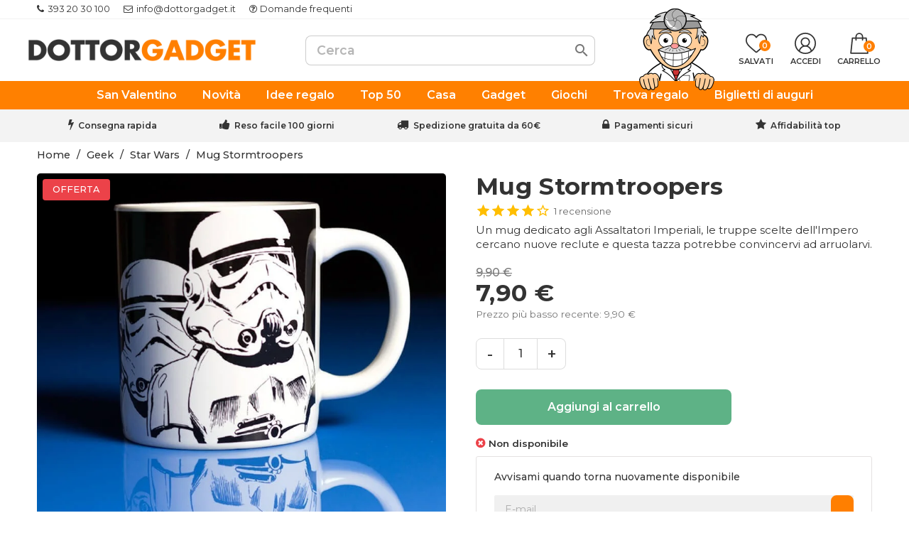

--- FILE ---
content_type: text/html; charset=utf-8
request_url: https://www.dottorgadget.it/star-wars/1356-mug-stormtroopers.html
body_size: 40413
content:

 


<!doctype html>
<html lang="it-IT">

  <head>
    
      
  <meta charset="utf-8">


  <meta http-equiv="x-ua-compatible" content="ie=edge">



  <title>Mug Stormtroopers</title>
  
    
  
  <meta name="description" content="Un mug dedicato agli Assaltatori Imperiali, le truppe scelte dell&#039;Impero cercano nuove reclute e questa tazza potrebbe convincervi ad arruolarvi.">
  
  
      <link rel="canonical" href="https://www.dottorgadget.it/star-wars/1356-mug-stormtroopers.html">
    
  <!-- canonical per cms -->
    
  
      
  
  
    
  <script type="application/ld+json">
    {
      "@context": "https://schema.org",
      "@type": "BreadcrumbList",
      "itemListElement": [
                  {
            "@type": "ListItem",
            "position": 1,
            "name": "Home",
            "item": "https://www.dottorgadget.it/"
          },                  {
            "@type": "ListItem",
            "position": 2,
            "name": "Geek",
            "item": "https://www.dottorgadget.it/34-geek"
          },                  {
            "@type": "ListItem",
            "position": 3,
            "name": "Star Wars",
            "item": "https://www.dottorgadget.it/25-star-wars"
          },                  {
            "@type": "ListItem",
            "position": 4,
            "name": "Mug Stormtroopers",
            "item": "https://www.dottorgadget.it/star-wars/1356-mug-stormtroopers.html"
          }              ]
    }
  </script>
  
  
  
  <script type="application/ld+json">
  {
    "@context": "https://schema.org/",
    "@type": "Product",
    "name": "Mug Stormtroopers",
    "description": "Un mug dedicato agli Assaltatori Imperiali, le truppe scelte dell&#039;Impero cercano nuove reclute e questa tazza potrebbe convincervi ad arruolarvi.",
    "category": "Star Wars",
    "image" :"https://www.dottorgadget.it/4511-home_default/mug-stormtroopers.jpg",    "sku": "1356",
    "mpn": "1356"
    ,"gtin13": "5055453451799"
        ,
    "brand": {
      "@type": "Brand",
      "name": "Half Moon Bay"
    }
                ,
    "offers": {
      "@type": "Offer",
      "priceCurrency": "EUR",
      "name": "Mug Stormtroopers",
      "price": "7.9",
      "url": "https://www.dottorgadget.it/star-wars/1356-mug-stormtroopers.html",
      "priceValidUntil": "2026-01-27",
              "image": ["https://www.dottorgadget.it/4511-large_default/mug-stormtroopers.jpg","https://www.dottorgadget.it/3080-large_default/mug-stormtroopers.jpg","https://www.dottorgadget.it/4156-large_default/mug-stormtroopers.jpg","https://www.dottorgadget.it/4157-large_default/mug-stormtroopers.jpg"],
            "sku": "1356",
      "mpn": "1356",
      "gtin13": "5055453451799",                  "availability": "https://schema.org/OutOfStock",
      "seller": {
        "@type": "Organization",
        "name": "DottorGadget"
      },
      "shippingDetails": {
        "@type": "OfferShippingDetails",
        "shippingRate": {
          "@type": "MonetaryAmount",
          "value": "5.9",
          "currency": "EUR"
        },
	"deliveryTime": {
            "@type": "ShippingDeliveryTime",
            "businessDays": {
                "@type": "OpeningHoursSpecification",
                "dayOfWeek": [
                    "https://schema.org/Monday",
                    "https://schema.org/Tuesday",
                    "https://schema.org/Wednesday",
                    "https://schema.org/Thursday",
                    "https://schema.org/Friday"
                ]
            },
            "cutoffTime": "14:30:15Z",
            "handlingTime": {
                "@type": "QuantitativeValue",
                "minValue": 1,
                "maxValue": 2,
                "unitCode": "d"
            },
            "transitTime": {
                "@type": "QuantitativeValue",
                "minValue": 1,
                "maxValue": 2,
                "unitCode": "d"
            }
        },
      "shippingDestination": [
        {
          "@type": "DefinedRegion",
          "addressCountry": "it",
          "addressRegion": ["it"]
        }
      ]
      },
      "hasMerchantReturnPolicy": {
        "returnPolicyCategory": "MerchantReturnFiniteReturnWindow",
        "merchantReturnLink": "https://www.dottorgadget.it/content/8-resi-e-rimborsi",
        "applicableCountry": "it",
        "merchantReturnDays": "100",
	"customerRemorseReturnFees": "ReturnShippingFees",
	"itemDefectReturnFees": "FreeReturn",
	"returnMethod": "ReturnByMail",
	"returnFees": "ReturnFeesCustomerResponsibility"
      }
    }
      }
</script>
  
  
    
  

  
    <meta property="og:title" content="Mug Stormtroopers" />
    <meta property="og:description" content="Un mug dedicato agli Assaltatori Imperiali, le truppe scelte dell&#039;Impero cercano nuove reclute e questa tazza potrebbe convincervi ad arruolarvi." />
    <meta property="og:url" content="https://www.dottorgadget.it/star-wars/1356-mug-stormtroopers.html" />
    <meta property="og:site_name" content="DottorGadget" />
        



  <meta name="viewport" content="width=device-width, initial-scale=1">



  <link rel="icon" type="image/vnd.microsoft.icon" href="https://www.dottorgadget.it/img/favicon.ico?1726473728">
  <link rel="shortcut icon" type="image/x-icon" href="https://www.dottorgadget.it/img/favicon.ico?1726473728">


<link rel="preconnect" href="https://fonts.gstatic.com/" crossorigin>
<link
    rel="preload"
    href="https://fonts.googleapis.com/css2?family=Montserrat:wght@400;500;600;700;800&display=swap"
    as="style"
    onload="this.onload=null;this.rel='stylesheet'"
/>

<!-- Hotjar rimosso -->


    <link rel="stylesheet" href="https://www.dottorgadget.it/themes/doc/assets/cache/theme-2623e81275.css" type="text/css" media="all">




    <script type="text/javascript" src="https://www.dottorgadget.it/themes/doc/assets/js/swiper-bundle.min.js" ></script>


  <script type="text/javascript">
        var C_P_CMS_PAGE = 0;
        var C_P_CONSENT_DOWNLOAD = "https:\/\/www.dottorgadget.it\/module\/cookiesplus\/front";
        var C_P_COOKIES_POLICIES = 73;
        var C_P_COOKIE_CONFIG = {"1":{"cookies":[{"name":"cookiesplus"},{"name":"jpresta_cache_context"},{"name":"PHP_SESSID"},{"name":"PrestaShop-#"},{"name":"_ga"},{"name":"_ga_*"},{"name":"_tt_enable_cookie"}]},"3":{"cookies":[{"name":"_ttp"}],"gtm_consent_type":{"analytics_storage":"true"},"firingEvent":""},"4":{"cookies":[{"name":"_fbp"}],"gtm_consent_type":{"ad_storage":"true","ad_user_data":"true","ad_personalization":"true"},"firingEvent":""}};
        var C_P_COOKIE_VALUE = "{}";
        var C_P_DATE = "2026-01-12 01:46:04";
        var C_P_DISPLAY_AGAIN = 0;
        var C_P_DOMAIN = ".dottorgadget.it";
        var C_P_EXPIRY = 365;
        var C_P_FINALITIES_COUNT = 3;
        var C_P_NOT_AVAILABLE_OUTSIDE_EU = 1;
        var C_P_OVERLAY = "1";
        var C_P_OVERLAY_OPACITY = "0.5";
        var C_P_REFRESH = 0;
        var ETS_RV_CUSTOMER_IS_LOGGED = false;
        var ETS_RV_DEFAULT_LANGUAGE_MSG = "La lingua predefinita non pu\u00f2 essere vuota!";
        var ETS_RV_DEFAULT_RATE = 5;
        var ETS_RV_DESIGN_COLOR1 = 0;
        var ETS_RV_DISPLAY_RATE_AND_QUESTION = "button";
        var ETS_RV_PRESS_ENTER_ENABLED = 0;
        var ETS_RV_QUESTION_ENABLED = 0;
        var ETS_RV_RECAPTCHA_ENABLED = 0;
        var ETS_RV_RECAPTCHA_FOR = ["review","comment","reply","qa","qa_answer","qa_comment"];
        var ETS_RV_RECAPTCHA_SITE_KEY = "";
        var ETS_RV_RECAPTCHA_TYPE = "recaptcha_v2";
        var ETS_RV_RECAPTCHA_USER_REGISTERED = 1;
        var ETS_RV_RECAPTCHA_VALID = 0;
        var ETS_RV_REQUIRE_TITLE = 0;
        var ETS_RV_REVIEW_ENABLED = 1;
        var PS_ATTACHMENT_MAXIMUM_SIZE = 2097152;
        var PS_ATTACHMENT_MAXIMUM_SIZE_TEXT = "2 MB";
        var PS_COOKIE_SAMESITE = "Lax";
        var PS_COOKIE_SECURE = 1;
        var YBC_NEWSLETTER_CLOSE_PERMANAL = "1";
        var YBC_NEWSLETTER_POPUP_DELAY = "15000";
        var YBC_NEWSLETTER_POPUP_TYPE_SHOW = "ybc_type_zoomIn";
        var YBC_NEWSLETTER_POPUP_TYPE_SHOW_PARENT = "ybc_parent_type_zoomIn";
        var addJsDef = false;
        var back_office = 0;
        var btGapTag = {"tagContent":{"tracking_type":{"label":"tracking_type","value":"view_item"},"content_type":{"label":"content_type","value":"'product'"},"contents":{"label":"contents","value":[{"item_id":"1356","item_name":"Mug Stormtroopers","currency":"EUR","item_category":"Star Wars","price":7.9,"item_brand":"Half Moon Bay"}]},"coupon_name":{"label":"coupon","value":"no_coupon"},"value":{"label":"value","value":7.9},"currency":{"label":"currency","value":"EUR"}},"js":{"elementCategoryProduct":"article.product-miniature","elementShipping":"input[type=radio]","elementPayment":".ps-shown-by-js","elementlogin":"button#submit-login","elementsignup":"div.no-account","elementWishCat":"button.wishlist-button-add","elementWishProd":"button.wishlist-button-add"},"gaId":"G-80PVP1FYCK","gaEnable":"1","gaEnhancedConversion":"","ajaxUrl":"https:\/\/www.dottorgadget.it\/module\/ganalyticspro\/ajax","token":"2199011a3c7c6198af45aa4baa2d743a","bRefund":false,"bPartialRefund":false,"bUseConsent":"","bforceTag":"1","bUseAxeption":"","bConsentHtmlElement":"","bConsentHtmlElementSecond":"","iConsentConsentLvl":0,"referer":null,"acbIsInstalled":false,"tagCurrency":"EUR","gaUserId":0};
        var btTkpPixel = {"tagContent":{"sPixel":"D39QR53C77UB9GL66MM0","aDynTags":{"tracking_type":{"label":"tracking_type","value":"ViewContent"},"content_type":{"label":"content_type","value":"product"},"content_id":{"label":"content_id","value":"1356"},"value":{"label":"value","value":7.9},"currency":{"label":"currency","value":"EUR"},"content_name":{"label":"content_name","value":"Mug Stormtroopers"},"content_category":{"label":"content_category","value":"Star Wars"}},"sCR":"\n","aTrackingType":{"label":"tracking_type","value":"ViewContent"},"sJsObjName":{"pixelId":"You have not indicated the pixel id","customlabel":"You have not indicated a name for your custom label","link":"You have not filled in the shop URL","token":"Field is required and token must be 32 characters","ruleName":"You have not indicated a name for your exclusion rule","category":"You have not selected any category to be exported","brand":"You have not selected any brand to be exported","color":"You have not selected any attribute or feature to be associated with the color tag","customDom":"Please set a value","cycle":"Please set a numeric value","bannerId":"You have not specified the HTML element that corresponds to the cookie acceptance button"}},"token":"2199011a3c7c6198af45aa4baa2d743a","ajaxUrl":"https:\/\/www.dottorgadget.it\/module\/bttiktokpixel\/ajax","tkpSeparator":"v","useConversionApi":"1","ApiToken":"0c3e8ff6776a43d14e272784352fd1a9","currentPage":"product","id_order":0,"tagContentApi":"pAgzO\/qUO0+lDj9oEj85TladbstdAHvzczcpgNcaft8RHKyyaIXfIy6Va5I+s8xsmAj5MwfkwxfwOnTfw4nCU3nNJ6KTjEwzYfzdSOBrO9HfGvsdbI0CakYibrXpOadqJASeOFdgUriIoTeO+gfQogi\/MI5F\/2eLcQE4XJ9wdy1R9EUhME6K30ivhQQxkvjsnNfyfQzI0IUGcrj4ZCUajI9nHmKXZ\/\/f4U46YeqP1Vqc46glZRojsI30D2pFWVrTU2AG8RsILYfaItIbGpfD+y\/+eiCFsyGSCB8GBx53hOpaxhFlCaoJVdz8HnRTYxnpE+Ni0+NwiQMCJM1eR6fZWr\/3\/vclhtxHB3BW5uIlO9vN73+BJre7qE8jobHjORl8yAEcoR6L1vKlFlRVCfHX38F3DJW+PHOHl42A9WxUB\/x5VOqICmUe5zuxisKmj+PszSp+fo3zpwI2BUU0OF\/o9sR+kKw2GeynhNzPpZnHE7rZktOtjePNknPgQ9do3ijDLQ0tXxPYGRegAKhMMzIqBbDeUkw4LCZfq\/JQcEhv4NTcBJlqQC9dAAO+\/53RekwcMu9AFoxq+P11ImlYyopz8ScVNZB8Up2NvQVbI7b8kf48OrCAJ+l1soG9BASvAsEV9ybLqk7xHBAIogTUwustKf1P\/OB1W5vIJJZPa8V4k3tbTIJKD0c\/bbFfhDrNhOLxRfH\/oqDNFi\/[base64]\/yms2QRuMD5DSlfuW8Vr6HD5Ihmpu8PM2vmXEXyin1pOaBWPCpHgAgmVFf1UDknTAe4fgoN4aJqkJh0Lmc2ImS0XYkLrw89vlTHyyNhKr\/fpl1jlV0rqjqAdfV5zz2StNnlN0PP4RXswgasuUoMD2WRQxVClBgYYIk5fwRPG9tZBLxYo1XGxEeESQG9UHOEywh2NqcWe8qioZnA\/I2TBDR0qujVuxs0KgZHvTk1MTe+z3FwWe33tK7m1WdN3\/9WIa6irpEjtASBFeJejWac3WVNyQBiaJk0xT5JSEc1ceTQ4t8Juwl+gjggPmFKCC0yMrku9sJO33X3L7cFZhIl3CpMnq76pbwZ5iE9\/52Pe9IqcB2P3txMbWRj28pLCIcig6nY+IeJiEjWAXb9CbEmq5p\/YrbcjZv+zdIcD4L\/Hl+P7othrRMHB5m7mL2OLKnJ4wEeRLNJXAvYD3whTzqjWO8IxpsksrLKDPuvoLzd0JIb0LWq4VrCK2wa1GoDUICkz77zmGYgG5IVUe87jiBT1b+Lwo+HV1efy2b6n4Nw2wIR3iKvEn3Mhp8Qr+fStA==","eventId":"\"5433\"","pixel_id":"D39QR53C77UB9GL66MM0","useAdvancedMatcing":"1","userEmail":"e3b0c44298fc1c149afbf4c8996fb92427ae41e4649b934ca495991b7852b855"};
        var customvouchers_jss = "https:\/\/www.dottorgadget.it\/module\/customvouchers\/subscription";
        var ed_ajax_delay = "0";
        var ets_rv_datetime_picker = "{\"prevText\":\"\",\"nextText\":\"\",\"dateFormat\":\"yy-mm-dd\",\"currentText\":\"\",\"closeText\":\"\",\"ampm\":false,\"amNames\":[\"AM\",\"A\"],\"pmNames\":[\"PM\",\"P\"],\"timeFormat\":\"hh:mm:ss tt\",\"timeSuffix\":\"\",\"timeOnlyTitle\":\"\",\"timeText\":\"\",\"hourText\":\"\",\"minuteText\":\"\",\"maxDate\":\"2026-01-12 01:46:04\"}";
        var ets_rv_datetime_picker_closeText = "Fatto";
        var ets_rv_datetime_picker_currentText = "Adesso";
        var ets_rv_datetime_picker_hourText = "Ora";
        var ets_rv_datetime_picker_minuteText = "Minuto";
        var ets_rv_datetime_picker_timeOnlyTitle = "Scegli il tempo";
        var ets_rv_datetime_picker_timeText = "Tempo";
        var ets_rv_please_sign_dislike = "Accedi o registrati per non mi piace";
        var ets_rv_please_sign_like = "Accedi o registrati per mettere mi piace";
        var ets_rv_please_sign_question = "Accedi o registrati per porre la tua domanda";
        var ets_rv_please_sign_review = "Accedi o registrati per scrivere la tua recensione";
        var file_is_to_large_text = "Il file \u00e8 troppo grande. Dimensione massima consentita: %s";
        var file_not_valid_text = "Il tipo di file non \u00e8 consentito";
        var isLogged = false;
        var jolisearch = {"amb_joli_search_action":"https:\/\/www.dottorgadget.it\/cerca","amb_joli_search_link":"https:\/\/www.dottorgadget.it\/cerca","amb_joli_search_controller":"jolisearch","blocksearch_type":"top","show_cat_desc":0,"ga_acc":"UA-20909530-3","id_lang":5,"url_rewriting":true,"use_autocomplete":2,"minwordlen":3,"l_products":"Prodotti","l_manufacturers":"Produttori","l_suppliers":"Suppliers","l_categories":"Categorie","l_no_results_found":"nessun risultato trovato","l_more_results":"Pi\u00f9 risultati","ENT_QUOTES":3,"position":{"my":"center top","at":"center bottom","collision":"fit none"},"classes":"ps17 centered-list","display_manufacturer":"","display_supplier":"","display_category":"","use_mobile_ux":"","mobile_media_breakpoint":"576","mobile_opening_selector":false,"show_add_to_cart_button":"","add_to_cart_button_style":1,"theme":"finder"};
        var language_code = "it";
        var linkLoyaltyAjax = "https:\/\/www.dottorgadget.it\/module\/totloyaltyadvanced\/ajaxloyaltypoints";
        var nxtal_delete_confirm_text = "Questo prodotto verr\u00e0 eliminato dalla lista dei desideri. Sei sicuro?";
        var nxtal_enable_multiple = "";
        var nxtal_error_text = "La richiesta non pu\u00f2 essere elaborata, riprova.";
        var nxtal_invalid_product_selection = "Please select at least one product to proceed.";
        var nxtal_product_list_toggle = 0;
        var nxtal_wishlist_delete_confirm_text = "Questa lista dei desideri verr\u00e0 eliminata dall'elenco. Sei sicuro?";
        var nxtalwishlist_ajax_link = "https:\/\/www.dottorgadget.it\/module\/nxtalwishlist\/wishlist?token=2199011a3c7c6198af45aa4baa2d743a";
        var oosn_id_module = 438;
        var pixel_ids = "585152463855890";
        var pp_custom_add_to_cart = "";
        var pp_enhanced_cache = 0;
        var prestashop = {"cart":{"products":[],"totals":{"total":{"type":"total","label":"Totale","amount":0,"value":"0,00\u00a0\u20ac"},"total_including_tax":{"type":"total","label":"Totale (tasse incl.)","amount":0,"value":"0,00\u00a0\u20ac"},"total_excluding_tax":{"type":"total","label":"Totale (tasse escl.)","amount":0,"value":"0,00\u00a0\u20ac"}},"subtotals":{"products":{"type":"products","label":"Totale parziale","amount":0,"value":"0,00\u00a0\u20ac"},"discounts":null,"shipping":{"type":"shipping","label":"Spedizione","amount":0,"value":""},"tax":null},"products_count":0,"summary_string":"0 articoli","vouchers":{"allowed":1,"added":[]},"discounts":[],"minimalPurchase":0,"minimalPurchaseRequired":""},"currency":{"id":1,"name":"Euro","iso_code":"EUR","iso_code_num":"978","sign":"\u20ac"},"customer":{"lastname":"","firstname":"","email":"","birthday":"0000-00-00","newsletter":0,"newsletter_date_add":"0000-00-00 00:00:00","optin":0,"website":null,"company":null,"siret":null,"ape":null,"is_logged":false,"gender":{"type":null,"name":null},"addresses":[]},"country":{"id_zone":1,"id_currency":0,"call_prefix":39,"iso_code":"IT","active":1,"contains_states":1,"need_identification_number":0,"need_zip_code":1,"zip_code_format":"","display_tax_label":0,"name":"Italia","id":10},"language":{"name":"Italiano (Italian)","iso_code":"it","locale":"it-IT","language_code":"it-it","active":1,"is_rtl":0,"date_format_lite":"d\/m\/Y","date_format_full":"d\/m\/Y H:i:s","id":5},"page":{"title":"","canonical":"https:\/\/www.dottorgadget.it\/star-wars\/1356-mug-stormtroopers.html","meta":{"title":"Mug Stormtroopers","description":"Un mug dedicato agli Assaltatori Imperiali, le truppe scelte dell'Impero cercano nuove reclute e questa tazza potrebbe convincervi ad arruolarvi.","keywords":"","robots":"index"},"page_name":"product","body_classes":{"lang-it":true,"lang-rtl":false,"country-IT":true,"currency-EUR":true,"layout-full-width":true,"page-product":true,"tax-display-disabled":true,"page-customer-account":false,"product-id-1356":true,"product-Mug Stormtroopers":true,"product-id-category-25":true,"product-id-manufacturer-87":true,"product-id-supplier-28":true,"product-available-for-order":true},"admin_notifications":[],"password-policy":{"feedbacks":{"0":"Molto debole","1":"Debole","2":"Media","3":"Forte","4":"Molto forte","Straight rows of keys are easy to guess":"I tasti consecutivi sono facili da indovinare","Short keyboard patterns are easy to guess":"Gli schemi brevi sulla tastiera sono facili da indovinare","Use a longer keyboard pattern with more turns":"Utilizza uno schema pi\u00f9 lungo sulla tastiera con pi\u00f9 variazioni","Repeats like \"aaa\" are easy to guess":"Le ripetizioni come \u201caaa\u201d sono facili da indovinare","Repeats like \"abcabcabc\" are only slightly harder to guess than \"abc\"":"Le ripetizioni come \u201cabcabcabc\u201d sono solo leggermente pi\u00f9 difficili da indovinare rispetto ad \u201cabc\u201d","Sequences like abc or 6543 are easy to guess":"Le sequenze come \"abc\" o 6543 sono facili da indovinare","Recent years are easy to guess":"Gli anni recenti sono facili da indovinare","Dates are often easy to guess":"Le date sono spesso facili da indovinare","This is a top-10 common password":"Questa \u00e8 una delle 10 password pi\u00f9 comuni","This is a top-100 common password":"Questa \u00e8 una delle 100 password pi\u00f9 comuni","This is a very common password":"Questa password \u00e8 molto comune","This is similar to a commonly used password":"Questa password \u00e8 simile a un\u2019altra comunemente utilizzata","A word by itself is easy to guess":"Una parola di per s\u00e9 \u00e8 facile da indovinare","Names and surnames by themselves are easy to guess":"Nomi e cognomi sono di per s\u00e9 facili da indovinare","Common names and surnames are easy to guess":"Nomi e cognomi comuni sono facili da indovinare","Use a few words, avoid common phrases":"Utilizza diverse parole, evita le frasi comuni","No need for symbols, digits, or uppercase letters":"Nessun bisogno di simboli, cifre o lettere maiuscole","Avoid repeated words and characters":"Evita parole e caratteri ripetuti","Avoid sequences":"Evita le sequenze","Avoid recent years":"Evita gli anni recenti","Avoid years that are associated with you":"Evita gli anni associati a te","Avoid dates and years that are associated with you":"Evita date e anni associati a te","Capitalization doesn't help very much":"Le maiuscole non sono molto efficaci","All-uppercase is almost as easy to guess as all-lowercase":"Tutto maiuscolo \u00e8 quasi altrettanto facile da indovinare di tutto minuscolo","Reversed words aren't much harder to guess":"Le parole al contrario non sono molto pi\u00f9 difficili da indovinare","Predictable substitutions like '@' instead of 'a' don't help very much":"Sostituzioni prevedibili come \"@\" invece di \"a\" non sono molto efficaci","Add another word or two. Uncommon words are better.":"Aggiungi una o due parole in pi\u00f9. Le parole insolite sono pi\u00f9 sicure."}}},"shop":{"name":"DottorGadget","logo":"https:\/\/www.dottorgadget.it\/img\/dottorgadget-store-logo-16309183881.jpg","stores_icon":"https:\/\/www.dottorgadget.it\/img\/logo_stores.gif","favicon":"https:\/\/www.dottorgadget.it\/img\/favicon.ico"},"core_js_public_path":"\/themes\/","urls":{"base_url":"https:\/\/www.dottorgadget.it\/","current_url":"https:\/\/www.dottorgadget.it\/star-wars\/1356-mug-stormtroopers.html","shop_domain_url":"https:\/\/www.dottorgadget.it","img_ps_url":"https:\/\/www.dottorgadget.it\/img\/","img_cat_url":"https:\/\/www.dottorgadget.it\/img\/c\/","img_lang_url":"https:\/\/www.dottorgadget.it\/img\/l\/","img_prod_url":"https:\/\/www.dottorgadget.it\/img\/p\/","img_manu_url":"https:\/\/www.dottorgadget.it\/img\/m\/","img_sup_url":"https:\/\/www.dottorgadget.it\/img\/su\/","img_ship_url":"https:\/\/www.dottorgadget.it\/img\/s\/","img_store_url":"https:\/\/www.dottorgadget.it\/img\/st\/","img_col_url":"https:\/\/www.dottorgadget.it\/img\/co\/","img_url":"https:\/\/www.dottorgadget.it\/themes\/doc\/assets\/img\/","css_url":"https:\/\/www.dottorgadget.it\/themes\/doc\/assets\/css\/","js_url":"https:\/\/www.dottorgadget.it\/themes\/doc\/assets\/js\/","pic_url":"https:\/\/www.dottorgadget.it\/upload\/","theme_assets":"https:\/\/www.dottorgadget.it\/themes\/doc\/assets\/","theme_dir":"https:\/\/www.dottorgadget.it\/var\/www\/vhosts\/dottorgadget.it\/httpdocs\/themes\/doc\/","pages":{"address":"https:\/\/www.dottorgadget.it\/indirizzo","addresses":"https:\/\/www.dottorgadget.it\/indirizzi","authentication":"https:\/\/www.dottorgadget.it\/autenticazione","manufacturer":"https:\/\/www.dottorgadget.it\/produttori","cart":"https:\/\/www.dottorgadget.it\/carrello","category":"https:\/\/www.dottorgadget.it\/index.php?controller=category","cms":"https:\/\/www.dottorgadget.it\/index.php?controller=cms","contact":"https:\/\/www.dottorgadget.it\/contattaci","discount":"https:\/\/www.dottorgadget.it\/sconto","guest_tracking":"https:\/\/www.dottorgadget.it\/ospite-monitoraggio","history":"https:\/\/www.dottorgadget.it\/storico-ordini","identity":"https:\/\/www.dottorgadget.it\/identita","index":"https:\/\/www.dottorgadget.it\/","my_account":"https:\/\/www.dottorgadget.it\/il-mio-account","order_confirmation":"https:\/\/www.dottorgadget.it\/index.php?controller=order-confirmation","order_detail":"https:\/\/www.dottorgadget.it\/index.php?controller=order-detail","order_follow":"https:\/\/www.dottorgadget.it\/seguito-ordine","order":"https:\/\/www.dottorgadget.it\/ordine","order_return":"https:\/\/www.dottorgadget.it\/index.php?controller=order-return","order_slip":"https:\/\/www.dottorgadget.it\/nota-di-ordine","pagenotfound":"https:\/\/www.dottorgadget.it\/pagina-non-trovata","password":"https:\/\/www.dottorgadget.it\/recupero-password","pdf_invoice":"https:\/\/www.dottorgadget.it\/index.php?controller=pdf-invoice","pdf_order_return":"https:\/\/www.dottorgadget.it\/index.php?controller=pdf-order-return","pdf_order_slip":"https:\/\/www.dottorgadget.it\/index.php?controller=pdf-order-slip","prices_drop":"https:\/\/www.dottorgadget.it\/offerte","product":"https:\/\/www.dottorgadget.it\/index.php?controller=product","registration":"https:\/\/www.dottorgadget.it\/index.php?controller=registration","search":"https:\/\/www.dottorgadget.it\/ricerca","sitemap":"https:\/\/www.dottorgadget.it\/Mappa del sito","stores":"https:\/\/www.dottorgadget.it\/negozi","supplier":"https:\/\/www.dottorgadget.it\/fornitore","new_products":"https:\/\/www.dottorgadget.it\/nuovi-prodotti","brands":"https:\/\/www.dottorgadget.it\/produttori","register":"https:\/\/www.dottorgadget.it\/index.php?controller=registration","order_login":"https:\/\/www.dottorgadget.it\/ordine?login=1"},"alternative_langs":[],"actions":{"logout":"https:\/\/www.dottorgadget.it\/?mylogout="},"no_picture_image":{"bySize":{"small_default":{"url":"https:\/\/www.dottorgadget.it\/img\/p\/it-default-small_default.jpg","width":98,"height":98},"cart_default":{"url":"https:\/\/www.dottorgadget.it\/img\/p\/it-default-cart_default.jpg","width":125,"height":125},"home_default":{"url":"https:\/\/www.dottorgadget.it\/img\/p\/it-default-home_default.jpg","width":250,"height":250},"medium_default":{"url":"https:\/\/www.dottorgadget.it\/img\/p\/it-default-medium_default.jpg","width":400,"height":400},"large_default":{"url":"https:\/\/www.dottorgadget.it\/img\/p\/it-default-large_default.jpg","width":800,"height":800}},"small":{"url":"https:\/\/www.dottorgadget.it\/img\/p\/it-default-small_default.jpg","width":98,"height":98},"medium":{"url":"https:\/\/www.dottorgadget.it\/img\/p\/it-default-home_default.jpg","width":250,"height":250},"large":{"url":"https:\/\/www.dottorgadget.it\/img\/p\/it-default-large_default.jpg","width":800,"height":800},"legend":""}},"configuration":{"display_taxes_label":false,"display_prices_tax_incl":true,"is_catalog":false,"show_prices":true,"opt_in":{"partner":false},"quantity_discount":{"type":"discount","label":"Sconto unit\u00e0"},"voucher_enabled":1,"return_enabled":0},"field_required":[],"breadcrumb":{"links":[{"title":"Home","url":"https:\/\/www.dottorgadget.it\/"},{"title":"Geek","url":"https:\/\/www.dottorgadget.it\/34-geek"},{"title":"Star Wars","url":"https:\/\/www.dottorgadget.it\/25-star-wars"},{"title":"Mug Stormtroopers","url":"https:\/\/www.dottorgadget.it\/star-wars\/1356-mug-stormtroopers.html"}],"count":4},"link":{"protocol_link":"https:\/\/","protocol_content":"https:\/\/"},"time":1768178764,"static_token":"2199011a3c7c6198af45aa4baa2d743a","token":"7105ee5328681f2b4fe94e89a27abf9b","debug":false};
        var productCommentPostErrorMessage = "Siamo spiacenti, la tua recensione non pu\u00f2 essere pubblicata.";
        var productCommentUpdatePostErrorMessage = "Siamo spiacenti, il tuo apprezzamento della recensione non pu\u00f2 essere inviato.";
        var psemailsubscription_subscription = "https:\/\/www.dottorgadget.it\/module\/ps_emailsubscription\/subscription";
        var single_event_tracking = 0;
        var stamountleftfreeshipping = {"cart":{"value":20,"selector":".cart-grid-body .cart-container","parent":"body#cart","append":1,"bar":1,"starts":"<div class=\"st_amount_left_cart\">Free shipping starts at <span class=\"st_amount_left_price\">{starts_at}<\/span><\/div>","message":"<div class=\"st_amount_left_cart\">\nSolo <span class=\"st_amount_left_price\">{amount_left}<\/span> per la consegna gratuita!\n<i class=\"fa fa-truck fa-flip-horizontal\"><\/i>\n<\/div>","reached":"<div class=\"st_amount_left_cart\">Spedizione gratuita!<\/div>"},"popup":{"value":20,"selector":"#blockcart-modal .modal-header","parent":"#blockcart-modal","append":2,"bar":1,"starts":"<div class=\"st_amount_left_popup\">Free shipping starts at <span class=\"st_amount_left_price\">{starts_at}<\/span><\/div>","message":"<div class=\"st_amount_left_popup\">\nSolo <span class=\"st_amount_left_price\">{amount_left}<\/span> per la consegna gratuita!\n<i class=\"fa fa-truck fa-flip-horizontal\"><\/i>\n<\/div>","reached":"<div class=\"st_amount_left_popup\">Spedizione gratuita!<\/div>"},"easy":{"value":20,"selector":"#cart-subtotal-shipping","parent":".steco-checkout-summary","append":3,"bar":0,"starts":"<div class=\"st_amount_left_easy\">Free shipping starts at <span class=\"st_amount_left_price\">{starts_at}<\/span><\/div>","message":"<div class=\"st_amount_left_easy\">Get free shipping if your order <span class=\"st_amount_left_price\">{amount_left}<\/span> or more.<\/div>","reached":"<div class=\"st_amount_left_easy\">Free shipping<\/div>"}};
        var stamountleftfreeshipping_amount = {"hide":1};
        var stamountleftfreeshipping_starts_at_mes = 1;
        var wishlist_count = 0;
        var wishlist_mobile_link = "{\"icon\":\"<div class=\\\"float-xs-right\\\" id=\\\"_mobile_wishlist_link\\\">\\n\\t\\t<div class=\\\"nxtal-wishlist-link\\\">\\n\\t\\t\\t<a href=\\\"https:\\\/\\\/www.dottorgadget.it\\\/module\\\/nxtalwishlist\\\/wishlist\\\" title=\\\"Salvati\\\" rel=\\\"nofollow\\\">\\n\\t\\t\\t\\t<span class=\\\"default\\\"><i class=\\\"material-icons\\\">favorite_border<\\\/i> <\\\/span>\\n\\t\\t\\t\\t<span class=\\\"hover\\\"><i class=\\\"material-icons\\\">favorite<\\\/i> <\\\/span>\\n\\t\\t\\t<\\\/a>\\n\\t\\t<\\\/div>\\n\\t<\\\/div>\"}";
      </script>



  <style></style><script>
                var jprestaUpdateCartDirectly = 1;
                var jprestaUseCreativeElements = 0;
                </script><script>
pcRunDynamicModulesJs = function() {
// Autoconf - 2025-10-26T22:35:02+00:00
// ps_shoppingcart
// Cart is refreshed from HTML to be faster
// faviconotification
if (typeof Favico != 'undefined') {
  var badge = 0;
  if (typeof prestashop_pc == 'undefined') {
    parseInt($('.ajax_cart_quantity').first().text());
  }
  else {
    prestashop_pc.cart.products_count;
  }
  window.favicon = new Favico({
    animation: 'popFade'
    , bgColor: BgColor
    , textColor: TxtColor
  , });
  if (badge == 0) {
    favicon.reset();
  } else {
    favicon.badge(badge);
  }
}
// ets_crosssell
if (typeof ets_crosssell_slide === 'function') {
    ets_crosssell_slide(!1);
} 
// ybc_newsletter
if (typeof YBC_NEWSLETTER_GOOGLE_V3_CAPTCHA_SITE_KEY !== "undefined" && YBC_NEWSLETTER_GOOGLE_V3_CAPTCHA_SITE_KEY) {
    ybcLoadReCaptchaV3($('form:not(.g-loaded)'));
}
setTimeout(function() {
    $('.ybc-newsletter-popup').addClass('active');
    $('.ybc_nlt_content').addClass(YBC_NEWSLETTER_POPUP_TYPE_SHOW);
}, parseInt(YBC_NEWSLETTER_POPUP_DELAY) ? parseInt(YBC_NEWSLETTER_POPUP_DELAY) : 100);
if ($('.ybc-newsletter-popup').length > 0)
    $('.ybc-newsletter-popup').fadeIn();
$('.ynp-submit').click(function() {
    var submit = $(this);
    if (!submit.hasClass('active')) {
        submit.addClass('active');
        var formData = new FormData(submit.parents('form').get(0));
        $('.ynp-alert').remove();
        $('.ynp-loading-div').show();
        $.ajax({
            url: $('.ynp-form').attr('action'),
            data: formData,
            type: 'post',
            dataType: 'json',
            processData: false,
            contentType: false,
            success: function(json) {
                if (!json['thank_you'])
                    $('.ybc-newsletter-popup').fadeOut();
                else {
                    $('.ynp-loading-div').hide();
                    if (json['success']) {
                        submit.parents('.ybc-mail-wrapper').find('.ynp-form').after('' + json['success'] + '');
                        $('.ynp-form-popup, .img_bg').hide();
                        $('.ynp-div-l3').addClass('ybc_form_success');
                        $('.ynp-email-input').val('');
                    } else {
                        submit.parents('.ybc-mail-wrapper').find('.ynp-input-row').after('' + json['error'] + '');
                        ybcRefreshCaptcha();
                    }

                }
                submit.removeClass('active');
            },
            error: function() {
                $('.ynp-loading-div').hide();
                submit.removeClass('active');
            }
        });
    }
    return false;
});
$('.ynp-close').click(function() {
    var npemail = $('#ynp-email-input').val();
    var npaction = $('.ynp-form').attr('action');
    if ($('#ynp-input-dont-show').is(':checked') || YBC_NEWSLETTER_CLOSE_PERMANAL) {
        $.ajax({
            url: npaction,
            type: 'post',
            data: {
                donotshowagain: $('#ynp-input-dont-show').is(':checked') ? 1 : 0,
                close: 1,
            }
        });

        $('.ybc-newsletter-popup').addClass('hidden');
        if (typeof(Storage) !== "undefined") {
            localStorage.setItem("donotshow", "1");
        }
    }
    $('.ybc-newsletter-popup').hide();
});
if (localStorage.getItem("donotshow")) {
    $('.ybc-newsletter-popup').hide().addClass('hidden');
}
// ets_abandonedcart
if (typeof aband_func !== 'undefined') {
   aband_func.popupReminder();
   aband_func.highlightbarReminder();
   aband_func.notificationReminder();
}
if (typeof ets_ab_fn !== 'undefined') {
  ets_ab_fn.init();
}
if (typeof ets_ab_fn_fav !== 'undefined') {
  ets_ab_fn_fav.init();
}
// estimateddelivery
if ($(".ed_countdown").length != 0) {
    var time_limit = $(".ed_countdown").data('rest');
    var curr_hour = new Date();
    curr_hour = curr_hour.getHours() + ':' + curr_hour.getMinutes();
    time_limit = time_limit.split(':');
    if (time_limit[0] == 0 && time_limit[1] < 59) {
        time_limit[1]++
    }
    edCountdown();
    var ed_count_color = $(".ed_countdown").css('color')
}

function edCountdown() {
    var time = '';
    time_limit[1] -= 1;
    if (time_limit[1] < 0) {
        time_limit[1] += 60;
        time_limit[0]--;
        if (time_limit[0] < 10 && time_limit[0] > 0) {
            time_limit[0] = '0' + time_limit[0]
        }
        if (time_limit[0] < 1) {
            time = ed_refresh
        }
    }
    if (time_limit[1] < 10 && time_limit[1] > 0) {
        time_limit[1] = '0' + time_limit[1]
    }
    if (time == '') {
        time = (time_limit[0] != 0 ? parseInt(time_limit[0]) + ' ' + ed_hours + ' ' + ed_and + ' ' : '') + (parseInt(time_limit[1]) + ' ' + ed_minutes)
        $(".ed_countdown").html(time);
        setTimeout(function() {
            edCountdown()
        }, 60000)
    } else {
        $(".ed_orderbefore").html(ed_refresh)
    }
}
if (typeof ed_product_placement_init === 'function') {ed_product_placement_init(10);}
$popupBackground = $('.ed_popup_background');
if ($popupBackground && $popupBackground.length > 0 && !$popupBackground.parent().is('body')) {
    $popupBackground.appendTo('body');
}


// productcomments
if ($.fn.rating) $('input.star').rating();
if ($.fn.rating) $('.auto-submit-star').rating();
if ($.fn.fancybox) $('.open-comment-form').fancybox({'hideOnContentClick': false});
// cookiesplus
if (typeof cookieGdpr !== 'undefined') {cookieGdpr.init();}
$(document).on('click', '[name=saveCookiesPlusPreferences],.eupopup-button_1,.eupopup-closebutton', function() {
	document.cookie = "jpresta_cache_context=;path=/;expires=Thu, 01 Jan 1970 00:00:00 GMT";
});
$('.eupopup-button_1,.eupopup-closebutton').click(function() {
	document.cookie = "jpresta_cache_context=;path=/;expires=Thu, 01 Jan 1970 00:00:00 GMT";
});
};</script><script type="text/javascript">
    var ets_crosssell_16 =0;
</script>
<!-- Magic Zoom Plus Prestashop module version v5.10.2 [v1.6.93:v5.3.7] -->
<script type="text/javascript">window["mgctlbx$Pltm"] = "Prestashop";</script>
<link type="text/css" href="/modules/magiczoomplus/views/css/magiczoomplus.css" rel="stylesheet" media="screen" />
<link type="text/css" href="/modules/magiczoomplus/views/css/magiczoomplus.module.css" rel="stylesheet" media="screen" />
<script type="text/javascript" src="/modules/magiczoomplus/views/js/magiczoomplus.js"></script>
<script type="text/javascript" src="/modules/magiczoomplus/views/js/magictoolbox.utils.js"></script>
<script type="text/javascript">
	var mzOptions = {
		'zoomWidth':'auto',
		'zoomHeight':'auto',
		'zoomPosition':'right',
		'zoomDistance':15,
		'selectorTrigger':'click',
		'transitionEffect':true,
		'lazyZoom':true,
		'rightClick':false,
		'cssClass':'',
		'zoomMode':'off',
		'zoomOn':'hover',
		'upscale':true,
		'smoothing':true,
		'variableZoom':false,
		'zoomCaption':'off',
		'expand':'window',
		'expandZoomMode':'zoom',
		'expandZoomOn':'click',
		'expandCaption':false,
		'closeOnClickOutside':true,
		'hint':'off',
		'textHoverZoomHint':'Hover to zoom',
		'textClickZoomHint':'Click to zoom',
		'textExpandHint':'Click to expand',
		'textBtnClose':'Close',
		'textBtnNext':'Next',
		'textBtnPrev':'Previous'
	}
</script>
<script type="text/javascript">
	var mzMobileOptions = {
		'zoomMode':'off',
		'textHoverZoomHint':'Touch to zoom',
		'textClickZoomHint':'Zoom con doppio tap',
		'textExpandHint':'Tap to expand'
	}
</script>

<script type="text/javascript">
    var isPrestaShop15x = true;
    var isPrestaShop1541 = true;
    var isPrestaShop156x = true;
    var isPrestaShop16x = true;
    var isPrestaShop17x = true;
    var mEvent = 'click';
    var originalLayout = false;
    var m360AsPrimaryImage = true && (typeof(window['Magic360']) != 'undefined');
    var useMagicScroll = false;
    var scrollItems = 0;
    var isProductMagicZoomReady = false;
    var allowHighlightActiveSelectorOnUpdate = true;
    mzOptions['onZoomReady'] = function(id) {
        $('.MagicZoom figure, .MagicZoom figure img').attr('role','none');
        //console.log('MagicZoomPlus onZoomReady: ', id);
        if (id == 'MagicZoomPlusImageMainImage') {
            isProductMagicZoomReady = true;
        }
    }
    mzOptions['onUpdate'] = function(id, oldA, newA) {
        //console.log('MagicZoomPlus onUpdate: ', id);
        if (allowHighlightActiveSelectorOnUpdate) {
            mtHighlightActiveSelector(newA);
        }
        allowHighlightActiveSelectorOnUpdate = true;
    }


</script>
<script type="text/javascript" src="/modules/magiczoomplus/views/js/product17.js"></script>

<script type="text/javascript" src="/modules/magiczoomplus/views/js/switch.js"></script>
<style>.st_amount_left_cart.st_amount_left_bar,
.st_amount_left_popup.st_amount_left_bar { font-size: 0.95rem; font-weight: 500; padding: 0 0 12px 0;
}
.st_amount_left_cart.st_amount_left_bar i,
.st_amount_left_popup.st_amount_left_bar i { float: right; font-size: 26px; color: #444; padding-top: 2px;
}
@media (max-width: 388px) { .st_amount_left_cart.st_amount_left_bar i, .st_amount_left_popup.st_amount_left_bar i { display: none; }
}
.st_amount_left_cart.st_amount_left_bar::before,
.st_amount_left_popup.st_amount_left_bar::before { border-radius: 3px;
}
.st_amount_left_cart.st_amount_left_bar::after,
.st_amount_left_popup.st_amount_left_bar::after { border-radius: 3px 0 0 3px;
} /* popup carrello */
.st_amount_left_popup.st_amount_left_bar { margin-left: 1.875rem !important; margin-right: 1.875rem !important;
}
@media (max-width: 767px) { .st_amount_left_popup.st_amount_left_bar { margin-left: 1.875rem; margin-right: 1.875rem; }
}.st_amount_left_cart.st_amount_left_bar::before,.st_amount_left_cart.st_amount_left_bar::after{height:5px;}.st_amount_left_cart.st_amount_left_bar::before{background:#f3f3f3;}.st_amount_left_cart.st_amount_left_bar::after{background:#078845;}.st_amount_left_cart{text-align:left;}.st_amount_left_popup.st_amount_left_bar::before,.st_amount_left_popup.st_amount_left_bar::after{height:5px;}.st_amount_left_popup.st_amount_left_bar::before{background:#f3f3f3;}.st_amount_left_popup.st_amount_left_bar::after{background:#078845;}.st_amount_left_popup{text-align:left;}.st_amount_left_easy.st_amount_left_bar::before,.st_amount_left_easy.st_amount_left_bar::after{height:3px;}.st_amount_left_easy{text-align:left;}.st_amount_left_custom.st_amount_left_bar::before,.st_amount_left_custom.st_amount_left_bar::after{height:3px;}.st_amount_left_custom{text-align:left;}.st_amount_left_checkout.st_amount_left_bar::before,.st_amount_left_checkout.st_amount_left_bar::after{height:3px;}.st_amount_left_checkout{text-align:left;}.st_amount_left_dropdown.st_amount_left_bar::before,.st_amount_left_dropdown.st_amount_left_bar::after{height:3px;}.st_amount_left_dropdown{text-align:left;}.st_amount_left_cart{padding-left:0px;}.st_amount_left_cart{padding-top:0px;}.st_amount_left_cart{padding-right:0px;}.st_amount_left_cart{padding-bottom:0px;}.st_amount_left_cart{margin-left:0px;}.st_amount_left_cart{margin-top:10px;}.st_amount_left_cart{margin-right:0px;}.st_amount_left_cart{margin-bottom:10px;}.st_amount_left_popup{padding-left:0px;}.st_amount_left_popup{padding-top:0px;}.st_amount_left_popup{padding-right:0px;}.st_amount_left_popup{padding-bottom:0px;}.st_amount_left_popup{margin-left:0px;}.st_amount_left_popup{margin-top:20px;}.st_amount_left_popup{margin-right:0px;}.st_amount_left_popup{margin-bottom:0px;}.st_amount_left_checkout{padding-left:0px;}.st_amount_left_checkout{padding-top:0px;}.st_amount_left_checkout{padding-right:0px;}.st_amount_left_checkout{padding-bottom:0px;}.st_amount_left_checkout{margin-left:0px;}.st_amount_left_checkout{margin-top:0px;}.st_amount_left_checkout{margin-right:0px;}.st_amount_left_checkout{margin-bottom:0px;}.st_amount_left_dropdown{padding-left:0px;}.st_amount_left_dropdown{padding-top:0px;}.st_amount_left_dropdown{padding-right:0px;}.st_amount_left_dropdown{padding-bottom:0px;}.st_amount_left_dropdown{margin-left:0px;}.st_amount_left_dropdown{margin-top:0px;}.st_amount_left_dropdown{margin-right:0px;}.st_amount_left_dropdown{margin-bottom:0px;}.st_amount_left_custom{padding-left:0px;}.st_amount_left_custom{padding-top:0px;}.st_amount_left_custom{padding-right:0px;}.st_amount_left_custom{padding-bottom:0px;}.st_amount_left_custom{margin-left:0px;}.st_amount_left_custom{margin-top:0px;}.st_amount_left_custom{margin-right:0px;}.st_amount_left_custom{margin-bottom:0px;}.st_amount_left_easy{padding-left:0px;}.st_amount_left_easy{padding-top:0px;}.st_amount_left_easy{padding-right:0px;}.st_amount_left_easy{padding-bottom:0px;}.st_amount_left_easy{margin-left:0px;}.st_amount_left_easy{margin-top:0px;}.st_amount_left_easy{margin-right:0px;}.st_amount_left_easy{margin-bottom:0px;}</style>
<style>
    #ynp-submit, #ynp-close{background:#ef4230;}
    .ynpt9 #ynp-submit,.ynpt9 #ynp-close{background:#ef4230;}
    .ynpt9 .ynp-inner-wrapper > h4{color:#ef4230 !important;}
	.ynpt9 .ynp-input-checkbox #uniform-ynp-input-dont-show > span.checked::before{color:#ef4230 !important;}
    .ynpt6 .ynp-input-checkbox > input.ynp-input-dont-show:checked + label::after{color:#ef4230;}
    #uniform-ynp-input-dont-show > span.checked::before{color:#ef4230;}
    #ynp-submit:hover,#ynp-close:hover{background:#ef4230;}
            .ynp-div-l3{background: url('/modules/ybc_newsletter/img/config/a1621904e1326e5f58c83ce450bea067e68d6943.png') top left no-repeat;}      
        .ynp-close .icon::before, .ynp-close .icon::after{background:#ef4230;}
    .ynp-close:hover .icon::before, .ynp-close:hover .icon::after{background:#ef4230;}
    .ynp-input-checkbox .box_input{color:#ef4230;}
</style>

<style>.ets_mm_megamenu .mm_menus_li .h4,
.ets_mm_megamenu .mm_menus_li .h5,
.ets_mm_megamenu .mm_menus_li .h6,
.ets_mm_megamenu .mm_menus_li .h1,
.ets_mm_megamenu .mm_menus_li .h2,
.ets_mm_megamenu .mm_menus_li .h3,
.ets_mm_megamenu .mm_menus_li .h4 *:not(i),
.ets_mm_megamenu .mm_menus_li .h5 *:not(i),
.ets_mm_megamenu .mm_menus_li .h6 *:not(i),
.ets_mm_megamenu .mm_menus_li .h1 *:not(i),
.ets_mm_megamenu .mm_menus_li .h2 *:not(i),
.ets_mm_megamenu .mm_menus_li .h3 *:not(i),
.ets_mm_megamenu .mm_menus_li > a{
    font-family: inherit;
}
.ets_mm_megamenu *:not(.fa):not(i){
    font-family: inherit;
}

.ets_mm_block *{
    font-size: 16px;
}    

@media (min-width: 768px){
/*layout 1*/
    .ets_mm_megamenu.layout_layout1{
        background: #ffffff;
    }
    .layout_layout1 .ets_mm_megamenu_content{
      background: linear-gradient(#FFFFFF, #F2F2F2) repeat scroll 0 0 rgba(0, 0, 0, 0);
      background: -webkit-linear-gradient(#FFFFFF, #F2F2F2) repeat scroll 0 0 rgba(0, 0, 0, 0);
      background: -o-linear-gradient(#FFFFFF, #F2F2F2) repeat scroll 0 0 rgba(0, 0, 0, 0);
    }
    .ets_mm_megamenu.layout_layout1:not(.ybc_vertical_menu) .mm_menus_ul{
         background: #ffffff;
    }

    #header .layout_layout1:not(.ybc_vertical_menu) .mm_menus_li > a,
    .layout_layout1 .ybc-menu-vertical-button,
    .layout_layout1 .mm_extra_item *{
        color: #333333
    }
    .layout_layout1 .ybc-menu-vertical-button .ybc-menu-button-toggle_icon_default .icon-bar{
        background-color: #333333
    }
    .layout_layout1:not(.click_open_submenu) .mm_menus_li:hover > a,
    .layout_layout1.click_open_submenu .mm_menus_li.open_li > a,
    .layout_layout1 .mm_menus_li.active > a,
    #header .layout_layout1:not(.click_open_submenu) .mm_menus_li:hover > a,
    #header .layout_layout1.click_open_submenu .mm_menus_li.open_li > a,
    #header .layout_layout1 .mm_menus_li.menu_hover > a,
    .layout_layout1:hover .ybc-menu-vertical-button,
    .layout_layout1 .mm_extra_item button[type="submit"]:hover i,
    #header .layout_layout1 .mm_menus_li.active > a{
        color: #333333;
    }
    
    .layout_layout1:not(.ybc_vertical_menu):not(.click_open_submenu) .mm_menus_li > a:before,
    .layout_layout1:not(.ybc_vertical_menu).click_open_submenu .mm_menus_li.open_li > a:before,
    .layout_layout1.ybc_vertical_menu:hover .ybc-menu-vertical-button:before,
    .layout_layout1:hover .ybc-menu-vertical-button .ybc-menu-button-toggle_icon_default .icon-bar,
    .ybc-menu-vertical-button.layout_layout1:hover{background-color: #333333;}
    
    .layout_layout1:not(.ybc_vertical_menu):not(.click_open_submenu) .mm_menus_li:hover > a,
    .layout_layout1:not(.ybc_vertical_menu).click_open_submenu .mm_menus_li.open_li > a,
    .layout_layout1:not(.ybc_vertical_menu) .mm_menus_li.menu_hover > a,
    .ets_mm_megamenu.layout_layout1.ybc_vertical_menu:hover,
    #header .layout_layout1:not(.ybc_vertical_menu):not(.click_open_submenu) .mm_menus_li:hover > a,
    #header .layout_layout1:not(.ybc_vertical_menu).click_open_submenu .mm_menus_li.open_li > a,
    #header .layout_layout1:not(.ybc_vertical_menu) .mm_menus_li.menu_hover > a,
    .ets_mm_megamenu.layout_layout1.ybc_vertical_menu:hover{
        background: #ffffff;
    }
    
    .layout_layout1.ets_mm_megamenu .mm_columns_ul,
    .layout_layout1.ybc_vertical_menu .mm_menus_ul{
        background-color: #ffffff;
    }
    #header .layout_layout1 .ets_mm_block_content a,
    #header .layout_layout1 .ets_mm_block_content p,
    .layout_layout1.ybc_vertical_menu .mm_menus_li > a,
    #header .layout_layout1.ybc_vertical_menu .mm_menus_li > a{
        color: #333333;
    }
    
    .layout_layout1 .mm_columns_ul .h1,
    .layout_layout1 .mm_columns_ul .h2,
    .layout_layout1 .mm_columns_ul .h3,
    .layout_layout1 .mm_columns_ul .h4,
    .layout_layout1 .mm_columns_ul .h5,
    .layout_layout1 .mm_columns_ul .h6,
    .layout_layout1 .mm_columns_ul .ets_mm_block > .h1 a,
    .layout_layout1 .mm_columns_ul .ets_mm_block > .h2 a,
    .layout_layout1 .mm_columns_ul .ets_mm_block > .h3 a,
    .layout_layout1 .mm_columns_ul .ets_mm_block > .h4 a,
    .layout_layout1 .mm_columns_ul .ets_mm_block > .h5 a,
    .layout_layout1 .mm_columns_ul .ets_mm_block > .h6 a,
    #header .layout_layout1 .mm_columns_ul .ets_mm_block > .h1 a,
    #header .layout_layout1 .mm_columns_ul .ets_mm_block > .h2 a,
    #header .layout_layout1 .mm_columns_ul .ets_mm_block > .h3 a,
    #header .layout_layout1 .mm_columns_ul .ets_mm_block > .h4 a,
    #header .layout_layout1 .mm_columns_ul .ets_mm_block > .h5 a,
    #header .layout_layout1 .mm_columns_ul .ets_mm_block > .h6 a,
    .layout_layout1 .mm_columns_ul .h1,
    .layout_layout1 .mm_columns_ul .h2,
    .layout_layout1 .mm_columns_ul .h3,
    .layout_layout1 .mm_columns_ul .h4,
    .layout_layout1 .mm_columns_ul .h5,
    .layout_layout1 .mm_columns_ul .h6{
        color: #333333;
    }
    
    
    .layout_layout1 li:hover > a,
    .layout_layout1 li > a:hover,
    .layout_layout1 .mm_tabs_li.open .mm_tab_toggle_title,
    .layout_layout1 .mm_tabs_li.open .mm_tab_toggle_title a,
    .layout_layout1 .mm_tabs_li:hover .mm_tab_toggle_title,
    .layout_layout1 .mm_tabs_li:hover .mm_tab_toggle_title a,
    #header .layout_layout1 .mm_tabs_li.open .mm_tab_toggle_title,
    #header .layout_layout1 .mm_tabs_li.open .mm_tab_toggle_title a,
    #header .layout_layout1 .mm_tabs_li:hover .mm_tab_toggle_title,
    #header .layout_layout1 .mm_tabs_li:hover .mm_tab_toggle_title a,
    .layout_layout1.ybc_vertical_menu .mm_menus_li > a,
    #header .layout_layout1 li:hover > a,
    .layout_layout1.ybc_vertical_menu:not(.click_open_submenu) .mm_menus_li:hover > a,
    .layout_layout1.ybc_vertical_menu.click_open_submenu .mm_menus_li.open_li > a,
    #header .layout_layout1.ybc_vertical_menu:not(.click_open_submenu) .mm_menus_li:hover > a,
    #header .layout_layout1.ybc_vertical_menu.click_open_submenu .mm_menus_li.open_li > a,
    #header .layout_layout1 .mm_columns_ul .mm_block_type_product .product-title > a:hover,
    #header .layout_layout1 li > a:hover{color: #333333;}
    
    
/*end layout 1*/
    
    
    /*layout 2*/
    .ets_mm_megamenu.layout_layout2{
        background-color: #3cabdb;
    }
    
    #header .layout_layout2:not(.ybc_vertical_menu) .mm_menus_li > a,
    .layout_layout2 .ybc-menu-vertical-button,
    .layout_layout2 .mm_extra_item *{
        color: #ffffff
    }
    .layout_layout2 .ybc-menu-vertical-button .ybc-menu-button-toggle_icon_default .icon-bar{
        background-color: #ffffff
    }
    .layout_layout2:not(.ybc_vertical_menu):not(.click_open_submenu) .mm_menus_li:hover > a,
    .layout_layout2:not(.ybc_vertical_menu).click_open_submenu .mm_menus_li.open_li > a,
    .layout_layout2:not(.ybc_vertical_menu) .mm_menus_li.active > a,
    #header .layout_layout2:not(.ybc_vertical_menu):not(.click_open_submenu) .mm_menus_li:hover > a,
    #header .layout_layout2:not(.ybc_vertical_menu).click_open_submenu .mm_menus_li.open_li > a,
    .layout_layout2:hover .ybc-menu-vertical-button,
    .layout_layout2 .mm_extra_item button[type="submit"]:hover i,
    #header .layout_layout2:not(.ybc_vertical_menu) .mm_menus_li.active > a{color: #ffffff;}
    
    .layout_layout2:hover .ybc-menu-vertical-button .ybc-menu-button-toggle_icon_default .icon-bar{
        background-color: #ffffff;
    }
    .layout_layout2:not(.ybc_vertical_menu):not(.click_open_submenu) .mm_menus_li:hover > a,
    .layout_layout2:not(.ybc_vertical_menu).click_open_submenu .mm_menus_li.open_li > a,
    #header .layout_layout2:not(.ybc_vertical_menu):not(.click_open_submenu) .mm_menus_li:hover > a,
    #header .layout_layout2:not(.ybc_vertical_menu).click_open_submenu .mm_menus_li.open_li > a,
    .ets_mm_megamenu.layout_layout2.ybc_vertical_menu:hover{
        background-color: #50b4df;
    }
    
    .layout_layout2.ets_mm_megamenu .mm_columns_ul,
    .layout_layout2.ybc_vertical_menu .mm_menus_ul{
        background-color: #ffffff;
    }
    #header .layout_layout2 .ets_mm_block_content a,
    .layout_layout2.ybc_vertical_menu .mm_menus_li > a,
    #header .layout_layout2.ybc_vertical_menu .mm_menus_li > a,
    #header .layout_layout2 .ets_mm_block_content p{
        color: #666666;
    }
    
    .layout_layout2 .mm_columns_ul .h1,
    .layout_layout2 .mm_columns_ul .h2,
    .layout_layout2 .mm_columns_ul .h3,
    .layout_layout2 .mm_columns_ul .h4,
    .layout_layout2 .mm_columns_ul .h5,
    .layout_layout2 .mm_columns_ul .h6,
    .layout_layout2 .mm_columns_ul .ets_mm_block > .h1 a,
    .layout_layout2 .mm_columns_ul .ets_mm_block > .h2 a,
    .layout_layout2 .mm_columns_ul .ets_mm_block > .h3 a,
    .layout_layout2 .mm_columns_ul .ets_mm_block > .h4 a,
    .layout_layout2 .mm_columns_ul .ets_mm_block > .h5 a,
    .layout_layout2 .mm_columns_ul .ets_mm_block > .h6 a,
    #header .layout_layout2 .mm_columns_ul .ets_mm_block > .h1 a,
    #header .layout_layout2 .mm_columns_ul .ets_mm_block > .h2 a,
    #header .layout_layout2 .mm_columns_ul .ets_mm_block > .h3 a,
    #header .layout_layout2 .mm_columns_ul .ets_mm_block > .h4 a,
    #header .layout_layout2 .mm_columns_ul .ets_mm_block > .h5 a,
    #header .layout_layout2 .mm_columns_ul .ets_mm_block > .h6 a,
    .layout_layout2 .mm_columns_ul .h1,
    .layout_layout2 .mm_columns_ul .h2,
    .layout_layout2 .mm_columns_ul .h3,
    .layout_layout2 .mm_columns_ul .h4,
    .layout_layout2 .mm_columns_ul .h5,
    .layout_layout2 .mm_columns_ul .h6{
        color: #414141;
    }
    
    
    .layout_layout2 li:hover > a,
    .layout_layout2 li > a:hover,
    .layout_layout2 .mm_tabs_li.open .mm_tab_toggle_title,
    .layout_layout2 .mm_tabs_li.open .mm_tab_toggle_title a,
    .layout_layout2 .mm_tabs_li:hover .mm_tab_toggle_title,
    .layout_layout2 .mm_tabs_li:hover .mm_tab_toggle_title a,
    #header .layout_layout2 .mm_tabs_li.open .mm_tab_toggle_title,
    #header .layout_layout2 .mm_tabs_li.open .mm_tab_toggle_title a,
    #header .layout_layout2 .mm_tabs_li:hover .mm_tab_toggle_title,
    #header .layout_layout2 .mm_tabs_li:hover .mm_tab_toggle_title a,
    #header .layout_layout2 li:hover > a,
    .layout_layout2.ybc_vertical_menu .mm_menus_li > a,
    .layout_layout2.ybc_vertical_menu:not(.click_open_submenu) .mm_menus_li:hover > a,
    .layout_layout2.ybc_vertical_menu.click_open_submenu .mm_menus_li.open_li > a,
    #header .layout_layout2.ybc_vertical_menu:not(.click_open_submenu) .mm_menus_li:hover > a,
    #header .layout_layout2.ybc_vertical_menu.click_open_submenu.open_li .mm_menus_li > a,
    #header .layout_layout2 .mm_columns_ul .mm_block_type_product .product-title > a:hover,
    #header .layout_layout2 li > a:hover{color: #fc4444;}
    
    
    
    /*layout 3*/
    .ets_mm_megamenu.layout_layout3,
    .layout_layout3 .mm_tab_li_content{
        background-color: #333333;
        
    }
    #header .layout_layout3:not(.ybc_vertical_menu) .mm_menus_li > a,
    .layout_layout3 .ybc-menu-vertical-button,
    .layout_layout3 .mm_extra_item *{
        color: #ffffff
    }
    .layout_layout3 .ybc-menu-vertical-button .ybc-menu-button-toggle_icon_default .icon-bar{
        background-color: #ffffff
    }
    .layout_layout3:not(.click_open_submenu) .mm_menus_li:hover > a,
    .layout_layout3.click_open_submenu .mm_menus_li.open_li > a,
    .layout_layout3 .mm_menus_li.active > a,
    .layout_layout3 .mm_extra_item button[type="submit"]:hover i,
    #header .layout_layout3:not(.click_open_submenu) .mm_menus_li:hover > a,
    #header .layout_layout3.click_open_submenu .mm_menus_li.open_li > a,
    #header .layout_layout3 .mm_menus_li.active > a,
    .layout_layout3:hover .ybc-menu-vertical-button,
    .layout_layout3:hover .ybc-menu-vertical-button .ybc-menu-button-toggle_icon_default .icon-bar{
        color: #ffffff;
    }
    
    .layout_layout3:not(.ybc_vertical_menu):not(.click_open_submenu) .mm_menus_li:hover > a,
    .layout_layout3:not(.ybc_vertical_menu).click_open_submenu .mm_menus_li.open_li > a,
    #header .layout_layout3:not(.ybc_vertical_menu):not(.click_open_submenu) .mm_menus_li:hover > a,
    #header .layout_layout3:not(.ybc_vertical_menu).click_open_submenu .mm_menus_li.open_li > a,
    .ets_mm_megamenu.layout_layout3.ybc_vertical_menu:hover,
    .layout_layout3 .mm_tabs_li.open .mm_columns_contents_ul,
    .layout_layout3 .mm_tabs_li.open .mm_tab_li_content {
        background-color: #000000;
    }
    .layout_layout3 .mm_tabs_li.open.mm_tabs_has_content .mm_tab_li_content .mm_tab_name::before{
        border-right-color: #000000;
    }
    .layout_layout3.ets_mm_megamenu .mm_columns_ul,
    .ybc_vertical_menu.layout_layout3 .mm_menus_ul.ets_mn_submenu_full_height .mm_menus_li:hover a::before,
    .layout_layout3.ybc_vertical_menu .mm_menus_ul{
        background-color: #000000;
        border-color: #000000;
    }
    #header .layout_layout3 .ets_mm_block_content a,
    #header .layout_layout3 .ets_mm_block_content p,
    .layout_layout3.ybc_vertical_menu .mm_menus_li > a,
    #header .layout_layout3.ybc_vertical_menu .mm_menus_li > a{
        color: #dcdcdc;
    }
    
    .layout_layout3 .mm_columns_ul .h1,
    .layout_layout3 .mm_columns_ul .h2,
    .layout_layout3 .mm_columns_ul .h3,
    .layout_layout3 .mm_columns_ul .h4,
    .layout_layout3 .mm_columns_ul .h5,
    .layout_layout3 .mm_columns_ul .h6,
    .layout_layout3 .mm_columns_ul .ets_mm_block > .h1 a,
    .layout_layout3 .mm_columns_ul .ets_mm_block > .h2 a,
    .layout_layout3 .mm_columns_ul .ets_mm_block > .h3 a,
    .layout_layout3 .mm_columns_ul .ets_mm_block > .h4 a,
    .layout_layout3 .mm_columns_ul .ets_mm_block > .h5 a,
    .layout_layout3 .mm_columns_ul .ets_mm_block > .h6 a,
    #header .layout_layout3 .mm_columns_ul .ets_mm_block > .h1 a,
    #header .layout_layout3 .mm_columns_ul .ets_mm_block > .h2 a,
    #header .layout_layout3 .mm_columns_ul .ets_mm_block > .h3 a,
    #header .layout_layout3 .mm_columns_ul .ets_mm_block > .h4 a,
    #header .layout_layout3 .mm_columns_ul .ets_mm_block > .h5 a,
    #header .layout_layout3 .mm_columns_ul .ets_mm_block > .h6 a,
    .layout_layout3 .mm_columns_ul .h1,
    .layout_layout3 .mm_columns_ul .h2,
    .layout_layout3 .mm_columns_ul .h3,
    .layout_layout3.ybc_vertical_menu:not(.click_open_submenu) .mm_menus_li:hover > a,
    .layout_layout3.ybc_vertical_menu.click_open_submenu .mm_menus_li.open_li > a,
    #header .layout_layout3.ybc_vertical_menu:not(.click_open_submenu) .mm_menus_li:hover > a,
    #header .layout_layout3.ybc_vertical_menu.click_open_submenu .mm_menus_li.open_li > a,
    .layout_layout3 .mm_columns_ul .h4,
    .layout_layout3 .mm_columns_ul .h5,
    .layout_layout3 .mm_columns_ul .h6{
        color: #ec4249;
    }
    
    
    .layout_layout3 li:hover > a,
    .layout_layout3 li > a:hover,
    .layout_layout3 .mm_tabs_li.open .mm_tab_toggle_title,
    .layout_layout3 .mm_tabs_li.open .mm_tab_toggle_title a,
    .layout_layout3 .mm_tabs_li:hover .mm_tab_toggle_title,
    .layout_layout3 .mm_tabs_li:hover .mm_tab_toggle_title a,
    #header .layout_layout3 .mm_tabs_li.open .mm_tab_toggle_title,
    #header .layout_layout3 .mm_tabs_li.open .mm_tab_toggle_title a,
    #header .layout_layout3 .mm_tabs_li:hover .mm_tab_toggle_title,
    #header .layout_layout3 .mm_tabs_li:hover .mm_tab_toggle_title a,
    #header .layout_layout3 li:hover > a,
    #header .layout_layout3 .mm_columns_ul .mm_block_type_product .product-title > a:hover,
    #header .layout_layout3 li > a:hover,
    .layout_layout3.ybc_vertical_menu .mm_menus_li > a,
    .layout_layout3 .has-sub .ets_mm_categories li > a:hover,
    #header .layout_layout3 .has-sub .ets_mm_categories li > a:hover{color: #fc4444;}
    
    
    /*layout 4*/
    
    .ets_mm_megamenu.layout_layout4{
        background-color: #ffffff;
    }
    .ets_mm_megamenu.layout_layout4:not(.ybc_vertical_menu) .mm_menus_ul{
         background: #ffffff;
    }

    #header .layout_layout4:not(.ybc_vertical_menu) .mm_menus_li > a,
    .layout_layout4 .ybc-menu-vertical-button,
    .layout_layout4 .mm_extra_item *{
        color: #333333
    }
    .layout_layout4 .ybc-menu-vertical-button .ybc-menu-button-toggle_icon_default .icon-bar{
        background-color: #333333
    }
    
    .layout_layout4:not(.click_open_submenu) .mm_menus_li:hover > a,
    .layout_layout4.click_open_submenu .mm_menus_li.open_li > a,
    .layout_layout4 .mm_menus_li.active > a,
    #header .layout_layout4:not(.click_open_submenu) .mm_menus_li:hover > a,
    #header .layout_layout4.click_open_submenu .mm_menus_li.open_li > a,
    .layout_layout4:hover .ybc-menu-vertical-button,
    #header .layout_layout4 .mm_menus_li.active > a{color: #ffffff;}
    
    .layout_layout4:hover .ybc-menu-vertical-button .ybc-menu-button-toggle_icon_default .icon-bar{
        background-color: #ffffff;
    }
    
    .layout_layout4:not(.ybc_vertical_menu):not(.click_open_submenu) .mm_menus_li:hover > a,
    .layout_layout4:not(.ybc_vertical_menu).click_open_submenu .mm_menus_li.open_li > a,
    .layout_layout4:not(.ybc_vertical_menu) .mm_menus_li.active > a,
    .layout_layout4:not(.ybc_vertical_menu) .mm_menus_li:hover > span, 
    .layout_layout4:not(.ybc_vertical_menu) .mm_menus_li.active > span,
    #header .layout_layout4:not(.ybc_vertical_menu):not(.click_open_submenu) .mm_menus_li:hover > a,
    #header .layout_layout4:not(.ybc_vertical_menu).click_open_submenu .mm_menus_li.open_li > a,
    #header .layout_layout4:not(.ybc_vertical_menu) .mm_menus_li.active > a,
    .layout_layout4:not(.ybc_vertical_menu):not(.click_open_submenu) .mm_menus_li:hover > a,
    .layout_layout4:not(.ybc_vertical_menu).click_open_submenu .mm_menus_li.open_li > a,
    #header .layout_layout4:not(.ybc_vertical_menu):not(.click_open_submenu) .mm_menus_li:hover > a,
    #header .layout_layout4:not(.ybc_vertical_menu).click_open_submenu .mm_menus_li.open_li > a,
    .ets_mm_megamenu.layout_layout4.ybc_vertical_menu:hover,
    #header .layout_layout4 .mm_menus_li:hover > span, 
    #header .layout_layout4 .mm_menus_li.active > span{
        background-color: #ec4249;
    }
    .layout_layout4 .ets_mm_megamenu_content {
      border-bottom-color: #ec4249;
    }
    
    .layout_layout4.ets_mm_megamenu .mm_columns_ul,
    .ybc_vertical_menu.layout_layout4 .mm_menus_ul .mm_menus_li:hover a::before,
    .layout_layout4.ybc_vertical_menu .mm_menus_ul{
        background-color: #ffffff;
    }
    #header .layout_layout4 .ets_mm_block_content a,
    .layout_layout4.ybc_vertical_menu .mm_menus_li > a,
    #header .layout_layout4.ybc_vertical_menu .mm_menus_li > a,
    #header .layout_layout4 .ets_mm_block_content p{
        color: #666666;
    }
    
    .layout_layout4 .mm_columns_ul .h1,
    .layout_layout4 .mm_columns_ul .h2,
    .layout_layout4 .mm_columns_ul .h3,
    .layout_layout4 .mm_columns_ul .h4,
    .layout_layout4 .mm_columns_ul .h5,
    .layout_layout4 .mm_columns_ul .h6,
    .layout_layout4 .mm_columns_ul .ets_mm_block > .h1 a,
    .layout_layout4 .mm_columns_ul .ets_mm_block > .h2 a,
    .layout_layout4 .mm_columns_ul .ets_mm_block > .h3 a,
    .layout_layout4 .mm_columns_ul .ets_mm_block > .h4 a,
    .layout_layout4 .mm_columns_ul .ets_mm_block > .h5 a,
    .layout_layout4 .mm_columns_ul .ets_mm_block > .h6 a,
    #header .layout_layout4 .mm_columns_ul .ets_mm_block > .h1 a,
    #header .layout_layout4 .mm_columns_ul .ets_mm_block > .h2 a,
    #header .layout_layout4 .mm_columns_ul .ets_mm_block > .h3 a,
    #header .layout_layout4 .mm_columns_ul .ets_mm_block > .h4 a,
    #header .layout_layout4 .mm_columns_ul .ets_mm_block > .h5 a,
    #header .layout_layout4 .mm_columns_ul .ets_mm_block > .h6 a,
    .layout_layout4 .mm_columns_ul .h1,
    .layout_layout4 .mm_columns_ul .h2,
    .layout_layout4 .mm_columns_ul .h3,
    .layout_layout4 .mm_columns_ul .h4,
    .layout_layout4 .mm_columns_ul .h5,
    .layout_layout4 .mm_columns_ul .h6{
        color: #414141;
    }
    
    .layout_layout4 li:hover > a,
    .layout_layout4 li > a:hover,
    .layout_layout4 .mm_tabs_li.open .mm_tab_toggle_title,
    .layout_layout4 .mm_tabs_li.open .mm_tab_toggle_title a,
    .layout_layout4 .mm_tabs_li:hover .mm_tab_toggle_title,
    .layout_layout4 .mm_tabs_li:hover .mm_tab_toggle_title a,
    #header .layout_layout4 .mm_tabs_li.open .mm_tab_toggle_title,
    #header .layout_layout4 .mm_tabs_li.open .mm_tab_toggle_title a,
    #header .layout_layout4 .mm_tabs_li:hover .mm_tab_toggle_title,
    #header .layout_layout4 .mm_tabs_li:hover .mm_tab_toggle_title a,
    #header .layout_layout4 li:hover > a,
    .layout_layout4.ybc_vertical_menu .mm_menus_li > a,
    .layout_layout4.ybc_vertical_menu:not(.click_open_submenu) .mm_menus_li:hover > a,
    .layout_layout4.ybc_vertical_menu.click_open_submenu .mm_menus_li.open_li > a,
    #header .layout_layout4.ybc_vertical_menu:not(.click_open_submenu) .mm_menus_li:hover > a,
    #header .layout_layout4.ybc_vertical_menu.click_open_submenu .mm_menus_li.open_li > a,
    #header .layout_layout4 .mm_columns_ul .mm_block_type_product .product-title > a:hover,
    #header .layout_layout4 li > a:hover{color: #ec4249;}
    
    /* end layout 4*/
    
    
    
    
    /* Layout 5*/
    .ets_mm_megamenu.layout_layout5{
        background-color: #f6f6f6;
    }
    .ets_mm_megamenu.layout_layout5:not(.ybc_vertical_menu) .mm_menus_ul{
         background: #f6f6f6;
    }
    
    #header .layout_layout5:not(.ybc_vertical_menu) .mm_menus_li > a,
    .layout_layout5 .ybc-menu-vertical-button,
    .layout_layout5 .mm_extra_item *{
        color: #333333
    }
    .layout_layout5 .ybc-menu-vertical-button .ybc-menu-button-toggle_icon_default .icon-bar{
        background-color: #333333
    }
    .layout_layout5:not(.click_open_submenu) .mm_menus_li:hover > a,
    .layout_layout5.click_open_submenu .mm_menus_li.open_li > a,
    .layout_layout5 .mm_menus_li.active > a,
    .layout_layout5 .mm_extra_item button[type="submit"]:hover i,
    #header .layout_layout5:not(.click_open_submenu) .mm_menus_li:hover > a,
    #header .layout_layout5.click_open_submenu .mm_menus_li.open_li > a,
    #header .layout_layout5 .mm_menus_li.active > a,
    .layout_layout5:hover .ybc-menu-vertical-button{
        color: #ec4249;
    }
    .layout_layout5:hover .ybc-menu-vertical-button .ybc-menu-button-toggle_icon_default .icon-bar{
        background-color: #ec4249;
    }
    
    .layout_layout5 .mm_menus_li > a:before{background-color: #ec4249;}
    

    .layout_layout5:not(.ybc_vertical_menu):not(.click_open_submenu) .mm_menus_li:hover > a,
    .layout_layout5:not(.ybc_vertical_menu).click_open_submenu .mm_menus_li.open_li > a,
    #header .layout_layout5:not(.ybc_vertical_menu):not(.click_open_submenu) .mm_menus_li:hover > a,
    #header .layout_layout5:not(.ybc_vertical_menu).click_open_submenu .mm_menus_li.open_li > a,
    .ets_mm_megamenu.layout_layout5.ybc_vertical_menu:hover,
    #header .layout_layout5:not(.click_open_submenu) .mm_menus_li:hover > a,
    #header .layout_layout5.click_open_submenu .mm_menus_li.open_li > a{
        background-color: ;
    }
    
    .layout_layout5.ets_mm_megamenu .mm_columns_ul,
    .ybc_vertical_menu.layout_layout5 .mm_menus_ul .mm_menus_li:hover a::before,
    .layout_layout5.ybc_vertical_menu .mm_menus_ul{
        background-color: #ffffff;
    }
    #header .layout_layout5 .ets_mm_block_content a,
    .layout_layout5.ybc_vertical_menu .mm_menus_li > a,
    #header .layout_layout5.ybc_vertical_menu .mm_menus_li > a,
    #header .layout_layout5 .ets_mm_block_content p{
        color: #333333;
    }
    
    .layout_layout5 .mm_columns_ul .h1,
    .layout_layout5 .mm_columns_ul .h2,
    .layout_layout5 .mm_columns_ul .h3,
    .layout_layout5 .mm_columns_ul .h4,
    .layout_layout5 .mm_columns_ul .h5,
    .layout_layout5 .mm_columns_ul .h6,
    .layout_layout5 .mm_columns_ul .ets_mm_block > .h1 a,
    .layout_layout5 .mm_columns_ul .ets_mm_block > .h2 a,
    .layout_layout5 .mm_columns_ul .ets_mm_block > .h3 a,
    .layout_layout5 .mm_columns_ul .ets_mm_block > .h4 a,
    .layout_layout5 .mm_columns_ul .ets_mm_block > .h5 a,
    .layout_layout5 .mm_columns_ul .ets_mm_block > .h6 a,
    #header .layout_layout5 .mm_columns_ul .ets_mm_block > .h1 a,
    #header .layout_layout5 .mm_columns_ul .ets_mm_block > .h2 a,
    #header .layout_layout5 .mm_columns_ul .ets_mm_block > .h3 a,
    #header .layout_layout5 .mm_columns_ul .ets_mm_block > .h4 a,
    #header .layout_layout5 .mm_columns_ul .ets_mm_block > .h5 a,
    #header .layout_layout5 .mm_columns_ul .ets_mm_block > .h6 a,
    .layout_layout5 .mm_columns_ul .h1,
    .layout_layout5 .mm_columns_ul .h2,
    .layout_layout5 .mm_columns_ul .h3,
    .layout_layout5 .mm_columns_ul .h4,
    .layout_layout5 .mm_columns_ul .h5,
    .layout_layout5 .mm_columns_ul .h6{
        color: #414141;
    }
    
    .layout_layout5 li:hover > a,
    .layout_layout5 li > a:hover,
    .layout_layout5 .mm_tabs_li.open .mm_tab_toggle_title,
    .layout_layout5 .mm_tabs_li.open .mm_tab_toggle_title a,
    .layout_layout5 .mm_tabs_li:hover .mm_tab_toggle_title,
    .layout_layout5 .mm_tabs_li:hover .mm_tab_toggle_title a,
    #header .layout_layout5 .mm_tabs_li.open .mm_tab_toggle_title,
    #header .layout_layout5 .mm_tabs_li.open .mm_tab_toggle_title a,
    #header .layout_layout5 .mm_tabs_li:hover .mm_tab_toggle_title,
    #header .layout_layout5 .mm_tabs_li:hover .mm_tab_toggle_title a,
    .layout_layout5.ybc_vertical_menu .mm_menus_li > a,
    #header .layout_layout5 li:hover > a,
    .layout_layout5.ybc_vertical_menu:not(.click_open_submenu) .mm_menus_li:hover > a,
    .layout_layout5.ybc_vertical_menu.click_open_submenu .mm_menus_li.open_li > a,
    #header .layout_layout5.ybc_vertical_menu:not(.click_open_submenu) .mm_menus_li:hover > a,
    #header .layout_layout5.ybc_vertical_menu.click_open_submenu .mm_menus_li.open_li > a,
    #header .layout_layout5 .mm_columns_ul .mm_block_type_product .product-title > a:hover,
    #header .layout_layout5 li > a:hover{color: #ec4249;}
    
    /*end layout 5*/
}


@media (max-width: 767px){
    .ybc-menu-vertical-button,
    .transition_floating .close_menu, 
    .transition_full .close_menu{
        background-color: #333333;
        color: #ffffff;
    }
    .transition_floating .close_menu *, 
    .transition_full .close_menu *,
    .ybc-menu-vertical-button .icon-bar{
        color: #ffffff;
    }

    .close_menu .icon-bar,
    .ybc-menu-vertical-button .icon-bar {
      background-color: #ffffff;
    }
    .mm_menus_back_icon{
        border-color: #ffffff;
    }
    
    .layout_layout1:not(.click_open_submenu) .mm_menus_li:hover > a,
    .layout_layout1.click_open_submenu .mm_menus_li.open_li > a,
    .layout_layout1 .mm_menus_li.menu_hover > a,
    #header .layout_layout1 .mm_menus_li.menu_hover > a,
    #header .layout_layout1:not(.click_open_submenu) .mm_menus_li:hover > a,
    #header .layout_layout1.click_open_submenu .mm_menus_li.open_li > a{
        color: #333333;
    }
    
    
    .layout_layout1:not(.click_open_submenu) .mm_menus_li:hover > a,
    .layout_layout1.click_open_submenu .mm_menus_li.open_li > a,
    .layout_layout1 .mm_menus_li.menu_hover > a,
    #header .layout_layout1 .mm_menus_li.menu_hover > a,
    #header .layout_layout1:not(.click_open_submenu) .mm_menus_li:hover > a,
    #header .layout_layout1.click_open_submenu .mm_menus_li.open_li > a{
        background-color: #ffffff;
    }
    .layout_layout1 li:hover > a,
    .layout_layout1 li > a:hover,
    #header .layout_layout1 li:hover > a,
    #header .layout_layout1 .mm_columns_ul .mm_block_type_product .product-title > a:hover,
    #header .layout_layout1 li > a:hover{
        color: #333333;
    }
    
    /*------------------------------------------------------*/
    
    
    .layout_layout2:not(.click_open_submenu) .mm_menus_li:hover > a,
    .layout_layout2.click_open_submenu .mm_menus_li.open_li > a,
    #header .layout_layout2:not(.click_open_submenu) .mm_menus_li:hover > a,
    #header .layout_layout2.click_open_submenu .mm_menus_li.open_li > a
    {color: #ffffff;}
    .layout_layout2 .mm_has_sub.mm_menus_li:hover .arrow::before{
        border-color: #ffffff;
    }
    
    .layout_layout2:not(.click_open_submenu) .mm_menus_li:hover > a,
    .layout_layout2.click_open_submenu .mm_menus_li.open_li > a,
    #header .layout_layout2:not(.click_open_submenu) .mm_menus_li:hover > a,
    #header .layout_layout2.click_open_submenu .mm_menus_li.open_li > a{
        background-color: #50b4df;
    }
    .layout_layout2 li:hover > a,
    .layout_layout2 li > a:hover,
    #header .layout_layout2 li:hover > a,
    #header .layout_layout2 .mm_columns_ul .mm_block_type_product .product-title > a:hover,
    #header .layout_layout2 li > a:hover{color: #fc4444;}
    
    /*------------------------------------------------------*/
    
    

    .layout_layout3:not(.click_open_submenu) .mm_menus_li:hover > a,
    .layout_layout3.click_open_submenu .mm_menus_li.open_li > a,
    #header .layout_layout3:not(.click_open_submenu) .mm_menus_li:hover > a,
    #header .layout_layout3.click_open_submenu .mm_menus_li.open_li > a{
        color: #ffffff;
    }
    .layout_layout3 .mm_has_sub.mm_menus_li:hover .arrow::before{
        border-color: #ffffff;
    }
    
    .layout_layout3:not(.click_open_submenu) .mm_menus_li:hover > a,
    .layout_layout3.click_open_submenu .mm_menus_li.open_li > a,
    #header .layout_layout3:not(.click_open_submenu) .mm_menus_li:hover > a,
    #header .layout_layout3.click_open_submenu .mm_menus_li.open_li > a{
        background-color: #000000;
    }
    .layout_layout3 li:hover > a,
    .layout_layout3 li > a:hover,
    #header .layout_layout3 li:hover > a,
    #header .layout_layout3 .mm_columns_ul .mm_block_type_product .product-title > a:hover,
    #header .layout_layout3 li > a:hover,
    .layout_layout3 .has-sub .ets_mm_categories li > a:hover,
    #header .layout_layout3 .has-sub .ets_mm_categories li > a:hover{color: #fc4444;}
    
    
    
    /*------------------------------------------------------*/
    
    
    .layout_layout4:not(.click_open_submenu) .mm_menus_li:hover > a,
    .layout_layout4.click_open_submenu .mm_menus_li.open_li > a,
    #header .layout_layout4:not(.click_open_submenu) .mm_menus_li:hover > a,
    #header .layout_layout4.click_open_submenu .mm_menus_li.open_li > a{
        color: #ffffff;
    }
    
    .layout_layout4 .mm_has_sub.mm_menus_li:hover .arrow::before{
        border-color: #ffffff;
    }
    
    .layout_layout4:not(.click_open_submenu) .mm_menus_li:hover > a,
    .layout_layout4.click_open_submenu .mm_menus_li.open_li > a,
    #header .layout_layout4:not(.click_open_submenu) .mm_menus_li:hover > a,
    #header .layout_layout4.click_open_submenu .mm_menus_li.open_li > a{
        background-color: #ec4249;
    }
    .layout_layout4 li:hover > a,
    .layout_layout4 li > a:hover,
    #header .layout_layout4 li:hover > a,
    #header .layout_layout4 .mm_columns_ul .mm_block_type_product .product-title > a:hover,
    #header .layout_layout4 li > a:hover{color: #ec4249;}
    
    
    /*------------------------------------------------------*/
    
    
    .layout_layout5:not(.click_open_submenu) .mm_menus_li:hover > a,
    .layout_layout5.click_open_submenu .mm_menus_li.open_li > a,
    #header .layout_layout5:not(.click_open_submenu) .mm_menus_li:hover > a,
    #header .layout_layout5.click_open_submenu .mm_menus_li.open_li > a{
        color: #ec4249;
    }

    .layout_layout5 .mm_has_sub.mm_menus_li:hover .arrow::before{
        border-color: #ec4249;
    }
    
    .layout_layout5:not(.click_open_submenu) .mm_menus_li:hover > a,
    .layout_layout5.click_open_submenu .mm_menus_li.open_li > a,
    #header .layout_layout5:not(.click_open_submenu) .mm_menus_li:hover > a,
    #header .layout_layout5.click_open_submenu .mm_menus_li.open_li > a{
        background-color: ;
    }
    .layout_layout5 li:hover > a,
    .layout_layout5 li > a:hover,
    #header .layout_layout5 li:hover > a,
    #header .layout_layout5 .mm_columns_ul .mm_block_type_product .product-title > a:hover,
    #header .layout_layout5 li > a:hover{color: #ec4249;}
    
    /*------------------------------------------------------*/
    
    
    
    
}

















</style>
<script type="text/javascript">
    var Days_text = 'Giorno(i)';
    var Hours_text = 'Ora(e)';
    var Mins_text = 'Minuto(i)';
    var Sec_text = 'Secondo(i)';
</script>
<script type="text/javascript">
    
        var oosn_front_controller_url = 'https://www.dottorgadget.it/module/hioutofstocknotification/subscribe';
        var psv = 8.1;
        var oosn_secure_key = 'e0a6abeb637f17736203bbf249133f20';
        var oosn_position = 'page';
        var quantity = 0;
        var id_product = 1356;
        var id_combination = 0;
        var oosn_stock_managment = 1;
    
</script>
<script type="text/javascript">
    var ed_refresh_delay = 0;
    var ed_hour = 'ore';
    var ed_minute = 'minuti';
    var ed_hours = 'ore';
    var ed_minutes = 'minuti';
    var ed_and = 'e';
    var ed_refresh = 'Il tempo limite di raccolta è stato raggiunto: ti preghiamo di aggiornare dal tuo browser per vedere la nuova data di consegna stimata.';
    /*var ed_has_combi = ; */
    var ed_placement = 50;
    var ed_custom_sel = unescapeHTML('.product-additional-info');
    var ed_custom_ins = '1';
    var ed_sm = 1;
    var ed_in_modal = 0;
    var front_ajax_url = 'https://www.dottorgadget.it/module/estimateddelivery/AjaxRefresh?token=b417986897791dea604a98c9a9147393&ajax=1';     var front_ajax_cart_url = 'https://www.dottorgadget.it/module/estimateddelivery/AjaxCart?token=b417986897791dea604a98c9a9147393&amp;ajax=1';
    var ps_version = '17';
    var ed_display_option = 0;


    function unescapeHTML(html) {
        var doc = new DOMParser().parseFromString(html, 'text/html');
        return doc.documentElement.textContent;
    }
</script>
 	<script async src="https://www.googletagmanager.com/gtag/js?id=G-80PVP1FYCK"></script>
    <style type="text/css">.color1{color: #ffbe00!important;fill: #ffbe00!important} .background1{background: #ffbe00!important;border-color: #ffbe00!important} .hover1:hover{color:#ffbe00!important;fill:#ffbe00!important} .bg_hover1:hover{background:#ffbe00!important;border-color: #ffbe00!important} .bd_hover1:hover{border-color:#ffbe00!important} .border1{border-color: #ffbe00!important} .bg1.active{background:#ffbe00!important;border-color: #ffbe00!important}
.background2{background: #555555!important;border-color: #555555!important}
.bg_hover3:hover,.bg_hover3.active,.bg_hover3.current{background:#444444!important;border-color: #444444!important} .bd_hover3:hover,.bd_hover3.active,.bd_hover3.current{border-color:#444444!important} .bg3.active{background:#444444!important;border-color: #444444!important}
.color4{color: #48AF1A!important;fill: #48AF1A!important}
.color5{color: #333333!important;fill: #333333!important}
</style>

<style>
             .nxtal-wishlist-icon .default i, .nxtal-wishlist-link .default i{
            color: #333333;
        }
                .nxtal-wishlist-icon .hover i, .nxtal-wishlist-link .hover i{
            color: #ec4249;
        }
    </style>










    
  <meta property="og:type" content="product">
      <meta property="og:image" content="https://www.dottorgadget.it/4511-large_default/mug-stormtroopers.jpg">
  
      <meta property="product:pretax_price:amount" content="6.47541">
    <meta property="product:pretax_price:currency" content="EUR">
    <meta property="product:price:amount" content="7.9">
    <meta property="product:price:currency" content="EUR">
    
  </head>

  <body id="product" class="lang-it country-it currency-eur layout-full-width page-product tax-display-disabled product-id-1356 product-mug-stormtroopers product-id-category-25 product-id-manufacturer-87 product-id-supplier-28 product-available-for-order">

    <a href="#wrapper" class="skip-nav">Vai al contenuto principale</a>

    
      
    

    <main>
      
              

      <header id="header">
        
          
  <div class="header-banner">
    
  </div>



  <nav class="header-nav">
    <div class="container">
      <div class="row">
        <div class="hidden-sm-down">

	  <div class="col-xs-12">
	    <div id="assistenza-header">
	      <span><i aria-hidden="true" class="fa fa-phone"></i>393 20 30 100</span>
	      <span><i aria-hidden="true" class="fa fa-envelope-o"></i><a href="mailto:info@dottorgadget.it">info@dottorgadget.it</a></span>
	      <span><i aria-hidden="true" class="fa fa-question-circle-o"></i><a href="/faq">Domande frequenti</a></span>
	    </div>
	  </div>

	  

        </div>
      </div>
    </div>
  </nav>



  <div class="header-top">
    <div class="container">
       <div class="row">
	<div class="flex-menu">
	  <div class="hidden-xl-up closed" id="ets_menu-icon">
	    <i class="svg-icon icon-menu"></i>
	    <span class="hidden-sm-down">Menu</span>
	  </div>
	</div>
        <div class="flex-logo" id="_desktop_logo">
                      	      <a href="https://www.dottorgadget.it/">
		<img class="logo img-fluid" src="/themes/doc/assets/img/logo.png" alt="DottorGadget" width="800" height="78">
	      </a>
                              </div>
	<div role="img" aria-label="Mascotte DottorGadget" class="flex-doc hidden-lg-down">
	</div>
	<div class="flex-icons">
	  


	<div class="_desktop_wishlist_link" nnnn>
		<div class="nxtal-wishlist-link ">
			<a href="https://www.dottorgadget.it/module/nxtalwishlist/wishlist">				
				<!--
				<span class="default"><i class="material-icons">favorite_border</i> </span>
				<span class="hover"><i class="material-icons">favorite</i> </span>
				-->
				<i aria-hidden="true" class="svg-icon icon-heart"></i>
				<span class="hidden-sm-down">Salvati</span>
									<span class="count-wishlist-product">0</span>
							</a>
		</div>
	</div>





<div id="dyn6964444cbc5c5" class="dynhook pc_displayNav1_248" data-module="248" data-hook="displayNav1" data-hooktype="w" data-hookargs="altern=1^"><div class="loadingempty"></div><div id="_desktop_user_info" class="hidden-xs-down">
  <div class="user-info">
    <a
      class="account"
      href="https://www.dottorgadget.it/il-mio-account"
      title="Vedi il mio account"
      rel="nofollow"
    >
    <i aria-hidden="true" class="svg-icon icon-user"></i>
            <span class="hidden-sm-down">Accedi</span>
        </a>
  </div>
</div>
</div><div id="_desktop_cart">
  <div class="blockcart cart-preview inactive" data-refresh-url="//www.dottorgadget.it/module/ps_shoppingcart/ajax">
    <div class="header">
      <a rel="nofollow" aria-label="Link al carrello contenente 0 prodotti" href="//www.dottorgadget.it/carrello?action=show">
	<i class="svg-icon icon-cart" aria-hidden="true"></i>
	<span class="cart-products-count">0</span>
	<span class="hidden-sm-down">Carrello</span>
      </a>
    </div>
  </div>
</div>

	</div>
	<div class="flex-search">
	  <!-- Block search module TOP -->
<div id="search_widget" class="search-widget" data-search-controller-url="//www.dottorgadget.it/ricerca">
	<form method="get" action="//www.dottorgadget.it/ricerca">
		<input type="hidden" name="controller" value="search">
		<input type="text" name="s" value="" placeholder="Cerca" aria-label="Cerca">
		<button type="submit">
			<i class="material-icons search">&#xE8B6;</i>
      <span class="hidden-xl-down">Cerca</span>
		</button>
	</form>
</div>
<!-- /Block search module TOP -->

	</div>
      </div>
      <div id="mobile_top_menu_wrapper" class="row hidden-md-up" style="display:none;">
        <div class="js-top-menu mobile" id="_mobile_top_menu"></div>
        <div class="js-top-menu-bottom">
          <div id="_mobile_currency_selector"></div>
          <div id="_mobile_language_selector"></div>
          <div id="_mobile_contact_link"></div>
        </div>
      </div>
    </div>
  </div>
      <div class="ets_mm_megamenu etss
        layout_layout1         show_icon_in_mobile                transition_fade        transition_floating                sticky_disabled                ets-dir-ltr        hook-default        single_layout         disable_sticky_mobile          hover         "
        data-bggray=""
        >
        <div class="ets_mm_megamenu_content">
            <div class="container">
                <div class="ets_mm_megamenu_content_content">
                    <div class="ybc-menu-toggle ybc-menu-btn closed">
                        <span class="ybc-menu-button-toggle_icon">
                            <i class="icon-bar"></i>
                            <i class="icon-bar"></i>
                            <i class="icon-bar"></i>
                        </span>
                        Menù
                    </div>
                        <ul role="menu" class="mm_menus_ul  ">
        <li class="close_menu">
            <!--
	    <div class="pull-left">
                <span class="mm_menus_back">
                    <i class="icon-bar"></i>
                    <i class="icon-bar"></i>
                    <i class="icon-bar"></i>
                </span>
                Menù
            </div>
	    -->
            <div>
		<i class="material-icons">close</i>
            </div>
        </li>
                    <li class="mm_menus_li hidden-xl-up normal-weight-text mm_sub_align_full hover"
                >
                <a class="ets_mm_url"                         href="/il-mio-account"
			                        style="">
                    <span class="mm_menu_content_title">
                                                    <i class="fa fa-user"></i>
                                                Account
                                                                    </span>
                </a>
                                                                                                    </li>
                    <li class="mm_menus_li mm_sub_align_full hover"
                >
                <a class="ets_mm_url"                         href="https://www.dottorgadget.it/33-regali-san-valentino"
			                        style="">
                    <span class="mm_menu_content_title">
                                                San Valentino
                                                                    </span>
                </a>
                                                                                                    </li>
                    <li class="mm_menus_li mm_sub_align_full hover"
                >
                <a class="ets_mm_url"                         href="/nuovi-prodotti"
			                        style="">
                    <span class="mm_menu_content_title">
                                                Novità
                                                                    </span>
                </a>
                                                                                                    </li>
                    <li class="mm_menus_li mm_sub_align_full mm_has_sub hover"
                >
                <a class="ets_mm_url"                         href="https://www.dottorgadget.it/42-idee-regalo"
			aria-haspopup="true"                        style="">
                    <span class="mm_menu_content_title">
                                                Idee regalo
                        <span class="mm_arrow"></span>                                            </span>
                </a>
                                                    <span class="arrow closed"></span>                                            <ul class="mm_columns_ul"
                            style=" width:100%; font-size:16px;">
                                                            <li class="mm_columns_li column_size_3  mm_has_sub">
                                                                            <ul class="mm_blocks_ul">
                                                                                            <li data-id-block="3" class="mm_blocks_li">
                                                        
    <div class="ets_mm_block mm_block_type_html mm_hide_title">
        <span class="h4"  style="font-size:16px">Idee regalo</span>
        <div class="ets_mm_block_content">        
                            <ul class="ets_mm_categories">
  <li>
    <a href="https://www.dottorgadget.it/43-regali-per-lui"><span>&#128587;&#8205;&#9794;&#65039;</span> <strong>Regali per lui</strong></a>
  </li>
  <li>
    <a href="https://www.dottorgadget.it/54-regali-per-papa">Regali per papà</a>
  </li>
  <li>
    <a href="https://www.dottorgadget.it/80-regali-fratello">Regali fratello</a>
  </li>
  <li>
    <a href="https://www.dottorgadget.it/86-regali-amico">Regali amico</a>
  </li>
</ul>
<br />
<ul>
  <li>
    <a href="https://www.dottorgadget.it/44-regali-per-lei"><span>&#128129;&#8205;&#9792;&#65039;</span> <strong>Regali per lei</strong></a>
  </li>
  <li>
    <a href="https://www.dottorgadget.it/55-regali-per-mamma">Regali per mamma</a>
  </li>
  <li>
    <a href="https://www.dottorgadget.it/81-regali-sorella">Regali sorella</a>
  </li>
  <li>
    <a href="https://www.dottorgadget.it/69-regali-amica">Regali amica</a>
  </li>
</ul>
                    </div>
    </div>
    <div class="clearfix"></div>

                                                </li>
                                                                                    </ul>
                                                                    </li>
                                                            <li class="mm_columns_li column_size_3  mm_has_sub">
                                                                            <ul class="mm_blocks_ul">
                                                                                            <li data-id-block="17" class="mm_blocks_li">
                                                        
    <div class="ets_mm_block mm_block_type_html mm_hide_title">
        <span class="h4"  style="font-size:16px">Varie</span>
        <div class="ets_mm_block_content">        
                            <ul>
  <li>
    <a href="https://www.dottorgadget.it/85-regali-per-genitori"><span>&#128107;</span> Regali per genitori</a>
  </li>
  <li>
    <a href="https://www.dottorgadget.it/67-regali-nonni"><span>&#128117;</span> Regali per nonni</a>
  </li>
  <li>
    <a href="https://www.dottorgadget.it/58-regali-per-bambini"><span>&#128102;</span> Regali per bambini</a>
  </li>
  <li>
    <a href="https://www.dottorgadget.it/73-regali-per-colleghi"><span>&#128188;</span> Regali per colleghi</a>
  </li>
  <li>
    <a href="https://www.dottorgadget.it/83-regali-per-coppia"><span>&#128105;&#8205;&#10084;&#8205;&#128139;&#8205;&#128104;</span> Regali per coppia</a>
  </li>
</ul>
                    </div>
    </div>
    <div class="clearfix"></div>

                                                </li>
                                                                                    </ul>
                                                                    </li>
                                                            <li class="mm_columns_li column_size_3  ">
                                                                    </li>
                                                    </ul>
                                                </li>
                    <li class="mm_menus_li mm_sub_align_left hover"
                >
                <a class="ets_mm_url"                         href="/i-piu-venduti"
			                        style="">
                    <span class="mm_menu_content_title">
                                                Top 50
                                                                    </span>
                </a>
                                                                                                    </li>
                    <li class="mm_menus_li mm_sub_align_left mm_has_sub hover"
                >
                <a class="ets_mm_url"                         href="https://www.dottorgadget.it/3-casa"
			aria-haspopup="true"                        style="">
                    <span class="mm_menu_content_title">
                                                Casa
                        <span class="mm_arrow"></span>                                            </span>
                </a>
                                                    <span class="arrow closed"></span>                                            <ul class="mm_columns_ul"
                            style=" width:auto; font-size:16px;">
                                                            <li class="mm_columns_li column_size_12  mm_has_sub">
                                                                            <ul class="mm_blocks_ul">
                                                                                            <li data-id-block="1" class="mm_blocks_li">
                                                        
    <div class="ets_mm_block mm_block_type_html mm_hide_title">
        <span class="h4"  style="font-size:16px">Casa</span>
        <div class="ets_mm_block_content">        
                            <ul class="ets_mm_categories">
  <li>
    <a href="https://www.dottorgadget.it/19-bagno"><span>&#128705;</span> Bagno</a>
  </li>
  <li>
    <a href="https://www.dottorgadget.it/11-cucina"><span>&#127859;</span> Cucina</a>
  </li>
  <li>
    <a href="https://www.dottorgadget.it/190-taglieri-personalizzati"><span>&#128298;</span> Taglieri personalizzati</a>
  </li>
  <li>
    <a href="https://www.dottorgadget.it/181-fermalibri"><span>&#128218;</span> Fermalibri</a>
  </li>
  <li>
    <a href="https://www.dottorgadget.it/9-lampade-e-luci"><span>&#128161;</span> Lampade e luci</a>
  </li>
  <li>
    <a href="https://www.dottorgadget.it/7-sveglie-e-orologi"><span>&#8986;</span> Sveglie e orologi</a>
  </li>
  <li>
    <a href="https://www.dottorgadget.it/8-tazze-e-bicchieri"><span>&#127861;</span> Tazze e bicchieri</a>
  </li>
  <li>
</ul>
                    </div>
    </div>
    <div class="clearfix"></div>

                                                </li>
                                                                                    </ul>
                                                                    </li>
                                                    </ul>
                                                </li>
                    <li class="mm_menus_li mm_sub_align_left mm_has_sub hover"
                >
                <a class="ets_mm_url"                         href="https://www.dottorgadget.it/4-gadget"
			aria-haspopup="true"                        style="">
                    <span class="mm_menu_content_title">
                                                Gadget
                        <span class="mm_arrow"></span>                                            </span>
                </a>
                                                    <span class="arrow closed"></span>                                            <ul class="mm_columns_ul"
                            style=" width:auto; font-size:16px;">
                                                            <li class="mm_columns_li column_size_12  mm_has_sub">
                                                                            <ul class="mm_blocks_ul">
                                                                                            <li data-id-block="2" class="mm_blocks_li">
                                                        
    <div class="ets_mm_block mm_block_type_html mm_hide_title">
        <span class="h4"  style="font-size:16px">Gadget</span>
        <div class="ets_mm_block_content">        
                            <ul class="ets_mm_categories">
  <li>
    <a href="https://www.dottorgadget.it/6-tecno-gadget"><span>&#128241;</span> Tecno-gadget</a>
  </li>
  <li>
    <a href="https://www.dottorgadget.it/12-ufficio"><span>&#128188;</span> Ufficio</a>
  </li>
  <li>
    <a href="https://www.dottorgadget.it/163-introvabili"><span>&#10024;</span> Introvabili</a>
  </li>
<li>
    <a href="https://www.dottorgadget.it/185-calze-divertenti"><span>&#129510;</span> Calze divertenti</a>
   </li>
  <li>
    <a href="https://www.dottorgadget.it/34-geek"><span>&#129299;</span> Geek</a>
  </li>
  <li>
    <a href="https://www.dottorgadget.it/17-giochi-alcolici"><span>&#127864;</span> Giochi alcolici</a>
  </li>
  <li>
    <a href="https://www.dottorgadget.it/180-fitness-e-benessere"><span>&#129496;&#8205;&#9792;&#65039;</span> Fitness e benessere</a>
  </li>
  <li>
    <a href="https://www.dottorgadget.it/24-halloween"><span>&#127875;</span> Halloween</a>
  </li>
 <li>
  <li>
    <a href="https://www.dottorgadget.it/39-harry-potter"><span>&#129497;&#8205;&#9794;&#65039;</span> Harry Potter</a>
  </li>
 <li>
    <a href="https://www.dottorgadget.it/161-pusheen-cat"><span>&#128049;</span> Pusheen Cat</a>
  </li>
  <li>
    <a href="https://www.dottorgadget.it/182-gatti"><span>&#128008;</span> Gatti</a>
  </li>
  <li>
    <a href="https://www.dottorgadget.it/162-unicorno"><span>&#129412;</span> Unicorno</a>
  </li>
<li>
    <a href="https://www.dottorgadget.it/41-gadget-estivi"><span>&#127774;</span> Gadget estivi</a>
   </li>
</ul>
                    </div>
    </div>
    <div class="clearfix"></div>

                                                </li>
                                                                                    </ul>
                                                                    </li>
                                                    </ul>
                                                </li>
                    <li class="mm_menus_li mm_sub_align_left hover"
                >
                <a class="ets_mm_url"                         href="https://www.dottorgadget.it/5-giochi"
			                        style="">
                    <span class="mm_menu_content_title">
                                                Giochi
                                                                    </span>
                </a>
                                                                                                    </li>
                    <li class="mm_menus_li yellow-text mm_sub_align_full mm_has_sub hover"
                >
                <a class="ets_mm_url"                         href="https://www.dottorgadget.it/1-trova-regalo"
			aria-haspopup="true"                        style="">
                    <span class="mm_menu_content_title">
                                                Trova regalo
                        <span class="mm_arrow"></span>                                            </span>
                </a>
                                                    <span class="arrow closed"></span>                                            <ul class="mm_columns_ul"
                            style=" width:100%; font-size:16px;">
                                                            <li class="mm_columns_li column_size_3  mm_has_sub">
                                                                            <ul class="mm_blocks_ul">
                                                                                            <li data-id-block="14" class="mm_blocks_li">
                                                        
    <div class="ets_mm_block mm_block_type_html mm_hide_title">
        <span class="h4"  style="font-size:16px">Regali speciali</span>
        <div class="ets_mm_block_content">        
                            <ul class="ets_mm_categories">
  <li>
    <a href="https://www.dottorgadget.it/45-regali-originali"><span>&#127873;</span> Regali Originali</a>
   </li>
  <li>
    <a href="https://www.dottorgadget.it/48-regali-divertenti"><span>&#128514;</span> Regali Divertenti</a>
  </li>
  <li>
    <a href="https://www.dottorgadget.it/57-regali-economici"><span>&#128184;</span> Regali Economici</a>
  </li>
  <li>
    <a href="https://www.dottorgadget.it/72-regali-curiosi"><span>&#128064;</span> Regali Curiosi</a>
  </li>
  <li>
                <a href="https://www.dottorgadget.it/79-regali-personalizzati"><span>&#9986;&#65039;</span> Regali personalizzati</a>
  </li>
  <li>
    <a href="https://www.dottorgadget.it/70-regali-nerd"><span>&#129299;</span> Regali Nerd</a>
  </li>
  <li>
    <a href="https://www.dottorgadget.it/78-regali-per-la-casa"><span>&#127968;</span> Regali per la casa</a>
  </li>
  <li>
    <a href="https://www.dottorgadget.it/82-regali-per-viaggiatori">	<span>&#127757;</span> Regali per viaggiatori</a>
  </li>
<!--
  <li>
    <a href="https://www.dottorgadget.it/10-thinkgeek-italia"><span>&#128126;</span> ThinkGeek Italia</a>
  </li>
-->
  <li>
    <a href="https://www.dottorgadget.it/171-regali-utili"><span>&#128295;</span> Regali utili</a>
  </li>
  <li>
    <a href="https://www.dottorgadget.it/169-regalini"><span>&#127873;</span> Regalini</a>
  </li>
  <li>
    <a href="https://www.dottorgadget.it/52-regali-hot"><span>&#128286;</span> Regali hot</a>
  </li>
  <li>
    <a href="https://www.dottorgadget.it/186-regali-impertinenti">	<span>&#127814;</span> Impertinenti</a>
  </li>
</ul>
                    </div>
    </div>
    <div class="clearfix"></div>

                                                </li>
                                                                                    </ul>
                                                                    </li>
                                                            <li class="mm_columns_li column_size_3  mm_has_sub">
                                                                            <ul class="mm_blocks_ul">
                                                                                            <li data-id-block="16" class="mm_blocks_li">
                                                        
    <div class="ets_mm_block mm_block_type_html mm_hide_title">
        <span class="h4"  style="font-size:16px">Occasioni</span>
        <div class="ets_mm_block_content">        
                            <ul class="ets_mm_categories">
  <li>
    <a href="https://www.dottorgadget.it/49-regali-di-natale"><span>&#127876;</span> Regali di Natale</a>
  </li>
  <li>
    <a href="https://www.dottorgadget.it/33-regali-san-valentino"><span>	&#128152;</span> Regali San Valentino</a>
  </li>
  <li>
    <a href="https://www.dottorgadget.it/71-regali-romantici"><span>&#129392;</span> Regali Romantici</a>
  </li>
  <li>
    <a href="https://www.dottorgadget.it/47-regali-laurea"><span>&#127891;</span> Regali Laurea</a>
  </li>
  <li>
    <a href="https://www.dottorgadget.it/76-regali-matrimonio"><span>&#128141;</span> Regali di Matrimonio</a>
  </li>
  <li>
    <a href="https://www.dottorgadget.it/61-regali-anniversario"><span>&#129346;</span> Regali Anniversario</a>
  </li>
  <li>
    <a href="https://www.dottorgadget.it/56-regali-pasqua"><span>&#128035;</span> Regali Pasqua</a>
  </li>
  <li>
    <a href="https://www.dottorgadget.it/68-regali-befana"><span>&#129529;</span> Regali Befana</a>
  </li>
  <li>
    <a href="https://www.dottorgadget.it/89-regali-battesimo"><span>&#128118;</span> Regali Battesimo</a>
  </li>
  <li>
    <a href="https://www.dottorgadget.it/75-regali-comunione"><span>&#9962;</span> Regali Comunione</a>
  </li>
  <li>
    <a href="https://www.dottorgadget.it/74-regali-cresima"><span>&#9962;</span> Regali Cresima</a>
  </li>
  <li>
    <a href="https://www.dottorgadget.it/77-regali-onomastico"><span>&#127344;&#65039;</span> Regali Onomastico</a>
  </li>
</ul>
                    </div>
    </div>
    <div class="clearfix"></div>

                                                </li>
                                                                                    </ul>
                                                                    </li>
                                                            <li class="mm_columns_li column_size_3  mm_has_sub">
                                                                            <ul class="mm_blocks_ul">
                                                                                            <li data-id-block="19" class="mm_blocks_li">
                                                        
    <div class="ets_mm_block mm_block_type_html mm_hide_title">
        <span class="h4"  style="font-size:16px">Compleanno</span>
        <div class="ets_mm_block_content">        
                            <ul class="ets_mm_categories">
  <li>
    <a href="https://www.dottorgadget.it/46-regali-di-compleanno"><span>&#129395;</span> <strong>Regali di compleanno</strong></a>
  </li>
  <li>
    <a href="https://www.dottorgadget.it/60-regali-18-anni">Regali 18 anni</a>
  </li>
  <li>
    <a href="https://www.dottorgadget.it/178-regali-20-anni">Regali 20 anni</a>
  </li>
  <li>
    <a href="https://www.dottorgadget.it/62-regali-30-anni">Regali 30 anni</a>
  </li>
  <li>
    <a href="https://www.dottorgadget.it/63-regali-40-anni">Regali 40 anni</a>
  </li>
  <li>
    <a href="https://www.dottorgadget.it/64-regali-50-anni">Regali 50 anni</a>
  </li>
  <li>
    <a href="https://www.dottorgadget.it/84-regali-60-anni">Regali 60 anni</a>
  </li>
  <li>
    <a href="https://www.dottorgadget.it/172-regali-70-anni">Regali 70 anni</a>
  </li>
  <li>
    <a href="https://www.dottorgadget.it/173-regali-80-anni">Regali 80 anni</a>
  </li>
</ul>
                    </div>
    </div>
    <div class="clearfix"></div>

                                                </li>
                                                                                    </ul>
                                                                    </li>
                                                    </ul>
                                                </li>
                    <li class="mm_menus_li mm_sub_align_full hover"
                >
                <a class="ets_mm_url"                         href="https://www.dottorgadget.it/164-biglietti-di-auguri"
			                        style="">
                    <span class="mm_menu_content_title">
                                                Biglietti di auguri
                                                                    </span>
                </a>
                                                                                                    </li>
                    <li class="mm_menus_li hidden-xl-up normal-weight-text mm_sub_align_full hover"
                >
                <a class="ets_mm_url"                         href="https://www.dottorgadget.it/content/5-pagamenti"
			                        style="">
                    <span class="mm_menu_content_title">
                                                Pagamenti
                                                                    </span>
                </a>
                                                                                                    </li>
                    <li class="mm_menus_li hidden-md-up normal-weight-text mm_sub_align_full hover"
                >
                <a class="ets_mm_url"                         href="/content/1-spedizioni"
			                        style="">
                    <span class="mm_menu_content_title">
                                                Spedizioni
                                                                    </span>
                </a>
                                                                                                    </li>
                    <li class="mm_menus_li hidden-xl-up normal-weight-text mm_sub_align_full hover"
                >
                <a class="ets_mm_url"                         href="/content/8-resi-e-rimborsi"
			                        style="">
                    <span class="mm_menu_content_title">
                                                Resi
                                                                    </span>
                </a>
                                                                                                    </li>
                    <li class="mm_menus_li hidden-xl-up normal-weight-text mm_sub_align_full hover"
                >
                <a class="ets_mm_url"                         href="/content/11-punti-fedelta"
			                        style="">
                    <span class="mm_menu_content_title">
                                                Punti fedeltà
                                                                    </span>
                </a>
                                                                                                    </li>
                    <li class="mm_menus_li hidden-xl-up normal-weight-text mm_sub_align_full hover"
                >
                <a class="ets_mm_url"                         href="/contattaci"
			                        style="">
                    <span class="mm_menu_content_title">
                                                Contattaci
                                                                    </span>
                </a>
                                                                                                    </li>
            </ul>
    
<script type="text/javascript">
    var Days_text = 'Giorno(i)';
    var Hours_text = 'Ora(e)';
    var Mins_text = 'Minuto(i)';
    var Sec_text = 'Secondo(i)';
</script>
                </div>
            </div>
        </div>
    </div>
        
                
                    
                
                                
                    
                    
                    
                    
                    
                    
                
                    

                    
                    
                    
                
                
                    
    
                
                
                
                

                
                            

        
        
        
        
                    
                                        
    
                
        
                <!-- barra vantaggi -->
<div class="swiper-vantaggi-box">
<div class="swiper-vantaggi container">
<div class="swiper-wrapper">
<div class="swiper-slide"><i class="fa fa-bolt"></i><a href="/content/1-spedizioni" class="a-popup">Consegna rapida</a></div>
<div class="swiper-slide"><i class="fa fa-thumbs-up"></i><a href="/content/8-resi-e-rimborsi" class="a-popup">Reso facile 100 giorni</a></div>
<div class="swiper-slide"><i class="fa fa-truck"></i><a href="/content/1-spedizioni" class="a-popup">Spedizione gratuita da 60&euro;</a></div>
<div class="swiper-slide"><i class="fa fa-lock"></i><a href="/content/5-pagamenti" class="a-popup">Pagamenti sicuri</a></div>
<div class="swiper-slide"><i class="fa fa-star"></i><a aria-label="Trustpilot - apre in una nuova scheda" href="https://it.trustpilot.com/review/www.dottorgadget.it" rel="nofollow noopener noreferrer" target="_blank">Affidabilit&agrave; top</a></div>
</div>
</div>
</div>
<script defer="defer">
 var swiper = new Swiper('.swiper-vantaggi', {
 lazy: true,
 centeredSlides: false,
 loop: true,
 slidesPerView: 1,
 autoplay: {
 delay: 2500,
 disableOnInteraction: false,
 },
 breakpoints: {
768: {
 autoplay:false,
 slidesPerView: 5,
 loop: false,
 },
 },
 });
 </script>
    
            


        
      </header>

      <section id="wrapper">
        
          
<aside id="notifications">
  <div class="notifications-container container">
    
    
    
      </div>
</aside>
        

        
        <div class="container">
          
            <nav aria-label="breadcrumbs" data-depth="4" class="breadcrumb">
  <ol>
    
              
          <li>
                          <a href="https://www.dottorgadget.it/"><span>Home</span></a>
                      </li>
        
              
          <li>
                          <a href="https://www.dottorgadget.it/34-geek"><span>Geek</span></a>
                      </li>
        
              
          <li>
                          <a href="https://www.dottorgadget.it/25-star-wars"><span>Star Wars</span></a>
                      </li>
        
              
          <li>
                          <span aria-current="location">Mug Stormtroopers</span>
                      </li>
        
          
  </ol>
</nav>
          

	  
	  
	  
	  
          <div class="row">
            

            
  <div id="content-wrapper" class="js-content-wrapper col-xs-12">
    
    

  <section id="main">
    <meta content="https://www.dottorgadget.it/star-wars/1356-mug-stormtroopers.html">

    <div class="row product-container js-product-container">
      <div class="col-md-6">
        
          <section class="page-content" id="content">
            
              
    <ul class="product-flags js-product-flags">
        	    	    		<li class="product-flag discount">Offerta</li>
	            	                    		    			    			    	    </ul>
    


		<!-- condividi -->
		<script>
		
                function condividi() {
                    if (navigator.share) { 
                        navigator.share({
                            title: 'Mug Stormtroopers - dottorgadget.it',
                            url: 'https://www.dottorgadget.it/star-wars/1356-mug-stormtroopers.html'
                        }).then(() => {
                            console.log('Prodotto condiviso!');
                        }).catch(console.error);
                    }
                }
		
		</script>

              
                <!-- Begin magiczoomplus -->
<div class="MagicToolboxContainer selectorsBottom minWidth">
    <div style="position:relative;">
	<style>
div.MagicToolboxSelectorsContainer .selector-max-height {
    max-height: 98px !important;
    max-width: 98px !important;
}
</style><div class="magic-slide mt-active" data-magic-slide="zoom"><a id="MagicZoomPlusImageMainImage"  class="MagicZoom" href="https://www.dottorgadget.it/4511/mug-stormtroopers.jpg" title="Mug Stormtroopers"><img class="no-sirv-lazy-load" itemprop="image" src="https://www.dottorgadget.it/4511-large_default/mug-stormtroopers.jpg"   alt="Mug Stormtroopers" /></a></div><div class="magic-slide" data-magic-slide="360"></div>	<!-- condividi -->
	<i class="condividi material-icons" title="Condividi" onclick="condividi()" role="button" tabindex="0">share</i>
	</div>
    <div class="MagicToolboxSelectorsContainer">
        <div id="MagicToolboxSelectors1356" class="">
        <a class="magictoolbox-selector" data-mt-selector-id="4511" onclick="return false;" data-magic-slide-id="zoom" data-zoom-id="MagicZoomPlusImageMainImage" href="https://www.dottorgadget.it/4511/mug-stormtroopers.jpg"  data-image="https://www.dottorgadget.it/4511-large_default/mug-stormtroopers.jpg" title="Mug Stormtroopers"><img src="https://www.dottorgadget.it/4511-small_default/mug-stormtroopers.jpg"  alt="Mug Stormtroopers" /></a>
	<a class="magictoolbox-selector" data-mt-selector-id="3080" onclick="return false;" data-magic-slide-id="zoom" data-zoom-id="MagicZoomPlusImageMainImage" href="https://www.dottorgadget.it/3080/mug-stormtroopers.jpg"  data-image="https://www.dottorgadget.it/3080-large_default/mug-stormtroopers.jpg" title="Mug Stormtroopers"><img src="https://www.dottorgadget.it/3080-small_default/mug-stormtroopers.jpg"  alt="Mug Stormtroopers" /></a>
	<a class="magictoolbox-selector" data-mt-selector-id="4156" onclick="return false;" data-magic-slide-id="zoom" data-zoom-id="MagicZoomPlusImageMainImage" href="https://www.dottorgadget.it/4156/mug-stormtroopers.jpg"  data-image="https://www.dottorgadget.it/4156-large_default/mug-stormtroopers.jpg" title="Mug Stormtroopers"><img src="https://www.dottorgadget.it/4156-small_default/mug-stormtroopers.jpg"  alt="Mug Stormtroopers" /></a>
	<a class="magictoolbox-selector" data-mt-selector-id="4157" onclick="return false;" data-magic-slide-id="zoom" data-zoom-id="MagicZoomPlusImageMainImage" href="https://www.dottorgadget.it/4157/mug-stormtroopers.jpg"  data-image="https://www.dottorgadget.it/4157-large_default/mug-stormtroopers.jpg" title="Mug Stormtroopers"><img src="https://www.dottorgadget.it/4157-small_default/mug-stormtroopers.jpg"  alt="Mug Stormtroopers" /></a>        </div>
    </div>
    </div>
<!-- End magiczoomplus -->

<script type="text/javascript">
    //<![CDATA[
    var mtCombinationData = {"selectors":{"4511":"<a class=\"magictoolbox-selector\" data-mt-selector-id=\"4511\" onclick=\"return false;\" data-magic-slide-id=\"zoom\" data-zoom-id=\"MagicZoomPlusImageMainImage\" href=\"https:\/\/www.dottorgadget.it\/4511\/mug-stormtroopers.jpg\"  data-image=\"https:\/\/www.dottorgadget.it\/4511-large_default\/mug-stormtroopers.jpg\" title=\"Mug Stormtroopers\"><img src=\"https:\/\/www.dottorgadget.it\/4511-small_default\/mug-stormtroopers.jpg\"  alt=\"Mug Stormtroopers\" \/><\/a>","3080":"<a class=\"magictoolbox-selector\" data-mt-selector-id=\"3080\" onclick=\"return false;\" data-magic-slide-id=\"zoom\" data-zoom-id=\"MagicZoomPlusImageMainImage\" href=\"https:\/\/www.dottorgadget.it\/3080\/mug-stormtroopers.jpg\"  data-image=\"https:\/\/www.dottorgadget.it\/3080-large_default\/mug-stormtroopers.jpg\" title=\"Mug Stormtroopers\"><img src=\"https:\/\/www.dottorgadget.it\/3080-small_default\/mug-stormtroopers.jpg\"  alt=\"Mug Stormtroopers\" \/><\/a>","4156":"<a class=\"magictoolbox-selector\" data-mt-selector-id=\"4156\" onclick=\"return false;\" data-magic-slide-id=\"zoom\" data-zoom-id=\"MagicZoomPlusImageMainImage\" href=\"https:\/\/www.dottorgadget.it\/4156\/mug-stormtroopers.jpg\"  data-image=\"https:\/\/www.dottorgadget.it\/4156-large_default\/mug-stormtroopers.jpg\" title=\"Mug Stormtroopers\"><img src=\"https:\/\/www.dottorgadget.it\/4156-small_default\/mug-stormtroopers.jpg\"  alt=\"Mug Stormtroopers\" \/><\/a>","4157":"<a class=\"magictoolbox-selector\" data-mt-selector-id=\"4157\" onclick=\"return false;\" data-magic-slide-id=\"zoom\" data-zoom-id=\"MagicZoomPlusImageMainImage\" href=\"https:\/\/www.dottorgadget.it\/4157\/mug-stormtroopers.jpg\"  data-image=\"https:\/\/www.dottorgadget.it\/4157-large_default\/mug-stormtroopers.jpg\" title=\"Mug Stormtroopers\"><img src=\"https:\/\/www.dottorgadget.it\/4157-small_default\/mug-stormtroopers.jpg\"  alt=\"Mug Stormtroopers\" \/><\/a>"},"attributes":[],"toolId":"MagicZoomPlus","toolClass":"MagicZoom","m360Selector":"","videoSelectors":[],"coverId":4511};
    var mtScrollEnabled = false;
    var mtScrollOptions = '';
    var mtScrollItems = 'fit';
    var mtLayout = 'bottom';
    //]]>
</script>

              
              

            
          </section>
        
        </div>
        <div class="col-md-6">
          
            
              <h1 class="h1">Mug Stormtroopers</h1>
	      		<div class="ets-rv-product-comments-additional-info">
            <a class="ets-rv-btn-read-user" href="#ets-rv-product-comments-list-header">
              <div class="comments-note" title="Leggi tutte le recensioni">
    <div class="ets_rv_grade_stars color1" data-rate-full="★★★★★" data-rate-empty="☆☆☆☆☆" data-grade="4">
    </div>
    <div class="ets-rv-comments-nb">1 recensione</div>
  </div>
        </a>
													<a class="link-comment ets-rv-hidden ets-rv-post-product-comment ets-rv-btn-comment ets-rv-btn-comment-big background2 bg_hover3 bd_hover3" href="#ets-rv-product-comments-list-header">
					<i class="svg_fill_white lh_18">
						<svg width="16" height="16" viewBox="0 0 1792 1792" xmlns="http://www.w3.org/2000/svg"><path d="M491 1536l91-91-235-235-91 91v107h128v128h107zm523-928q0-22-22-22-10 0-17 7l-542 542q-7 7-7 17 0 22 22 22 10 0 17-7l542-542q7-7 7-17zm-54-192l416 416-832 832h-416v-416zm683 96q0 53-37 90l-166 166-416-416 166-165q36-38 90-38 53 0 91 38l235 234q37 39 37 91z"/></svg>
					</i>
					Scrivi una recensione
				</a>
					        </div>

            
          

          
            <div id="product-description-short-1356" class="product-description hidden-sm-down"><p>Un mug dedicato agli Assaltatori Imperiali, le truppe scelte dell'Impero cercano nuove reclute e questa tazza potrebbe convincervi ad arruolarvi.</p></div>
          

          
              <div class="product-prices js-product-prices">
    
              <div class="product-discount">
          
          <span class="regular-price">9,90 €</span>
        </div>
          

    
      <div
        class="product-price h1 has-discount">

        <div class="current-price">
          <span class='current-price-value' content="7.9">
                                      7,90 €
                      </span>

	  <!--
                                    <span class="discount discount-amount">
                  Risparmia 2,00 €
              </span>
                      	  -->
        </div>

        
                  
      </div>
    

    <!-- info spedizione o prezzo recente -->
    <p id="delivery-info">
      	Prezzo pi&ugrave; basso recente: 9,90 €
          <p>

    
          

    
          

    
            

    
<span 
    class="js-an-pf-original-prices an-pf-original-prices" 
    data-price_amount="7.9"></span>



    <div class="tax-shipping-delivery-label">
            
      
                                          </div>
  </div>
          

          <div class="product-information">

            
            <div class="product-actions js-product-actions">
              
                <form action="https://www.dottorgadget.it/carrello" method="post" id="add-to-cart-or-refresh">
                  <input type="hidden" name="token" value="2199011a3c7c6198af45aa4baa2d743a">
                  <input type="hidden" name="id_product" value="1356" id="product_page_product_id">
                  <input type="hidden" name="id_customization" value="0" id="product_customization_id" class="js-product-customization-id">

                  
                    <section class="product-discounts js-product-discounts">
  </section>
                  

                  
                    <div class="product-variants js-product-variants">
  </div>
                  

		  <!--
                  
                                      
		  -->

		                      
		      <div class="product-add-to-cart js-product-add-to-cart">
  
    
      <div class="product-quantity clearfix">
        <div class="qty">
          <input
            type="number"
            name="qty"
            id="quantity_wanted"
            inputmode="numeric"
            pattern="[0-9]*"
                          value="1"
              min="1"
                        class="input-group"
            aria-label="Quantità"
	    aria-required="true"
          >
        </div>
      </div>
    

    

    <div class="add atc-container">
      <button
	class="btn btn-primary add-to-cart"
	data-button-action="add-to-cart"
	type="submit"
		  disabled
		>
	  Aggiungi al carrello
      </button>
    </div>

    
      <p id="product-availability" class="js-product-availability">
                              <i class="fa fa-times-circle product-unavailable" role="none"></i>
                    Non disponibile
              </p>
    

    <!--
        -->

                            <div class="subscribe_form_content hi-oosn-page">
    <div id="hi-oosn-block" class=" clearfix">
        <span class="hi-oosn-title">Avvisami quando torna nuovamente disponibile</span>
        <div class="hi-oosn-email-content  clearfix">
                        <input type="text" name="hi_stock_email"  class="hi_stock_emai hi_stock_email_pdp"  placeholder="E-mail" >
            <button class="oosn-button" id="submit_subscribe"></button>
            <input type="hidden" name="product_combination_id" value="0">
            <div class="hi-oosn-invalid-email hi-oosn-hide">
                <div></div>
                <span></span>
            </div>
                    </div>
        
    </div>
    <div class=" alert alert-success  hi-oosn-success hi-oosn-hide">
        Grazie, ti avviseremo non appena il prodotto sarà nuovamente disponibile
    </div>

    <style type="text/css">
        #hi-oosn-block{
            background-color: #ffffff;
        }
        .hi-oosn-title{
            color: #333333 !important;
        }
        .hi-oosn-email-content input{
            background: #f0f0f0;
            color: #767676;
        }
        .hi-oosn-email-content input::-webkit-input-placeholder { color:#767676;}
        .hi-oosn-email-content input::-moz-placeholder { color:#767676;}
        .hi-oosn-email-content input:-ms-input-placeholder { color:#767676;}

        .hi-oosn-email-content .oosn-button{
            background-color: #ff7f00;
        }
    </style>
</div>            

    

    
      <p class="product-minimal-quantity js-product-minimal-quantity">
              </p>
    
  </div>
		    
		  
                  
                    <div class="product-additional-info js-product-additional-info">
      <div id="sticky-atc" style="opacity:0;visibility:hidden;">
        <button
                class="btn btn-primary add-to-cart"
                data-button-action="add-to-cart"
                type="submit"
                                    disabled
                        >
            <!--<i class="fa fa-shopping-bag fa-fw bag-icon" aria-hidden="true"></i>-->
            <!--<i class="fa fa-circle-o-notch fa-spin fa-fw spinner-icon" aria-hidden="true"></i>-->
            Aggiungi al carrello</button>
        </button>
    </div>
        
                
                    
                
                                
                    
                    
                    
                    
                    
                    
                
                    

                    
                    
                    
                
                
                    
    
                
                
                
                

                
                            

        
        
        
        
                    
                                        
    
                
        
                <div class="blockreassurance_product">
<div><i class="material-icons">redeem</i> Dal 2011, il negozio italiano di regali</div>
<div><i class="material-icons">local_shipping</i> <a href="/content/1-spedizioni" class="a-popup">Spedizione gratuita a partire da 60&euro;</a></div>
<div><i class="material-icons">autorenew</i> <a href="/content/8-resi-e-rimborsi" class="a-popup">100 giorni per rendere i prodotti</a></div>
<div><i class="material-icons">thumb_up</i> <a href="https://it.trustpilot.com/review/www.dottorgadget.it" aria-label="Trustpilot - apre in una nuova scheda" rel="nofollow noopener noreferrer" target="_blank">Valutatazione 4.8/5.0 su Trustpilot</a></div>
<div><i class="material-icons">lock</i> <a href="/content/5-pagamenti" class="a-popup">Pagamenti sicuri </a></div>
</div>
    
            <div id="dyn6964444cc7208" class="dynhook pc_hookDisplayProductAdditionalInfo_463" data-module="463" data-hook="DisplayProductAdditionalInfo" data-hooktype="m" data-hookargs="pc_ipl=1356^altern=5^"><div class="loadingempty"></div></div><div id="dyn6964444cc77cd" class="dynhook pc_hookDisplayProductAdditionalInfo_521" data-module="521" data-hook="DisplayProductAdditionalInfo" data-hooktype="m" data-hookargs="pc_ipl=1356^altern=9^"><div class="loadingempty"></div></div><script type="text/javascript">
    
        var oosn_front_controller_url = 'https://www.dottorgadget.it/module/hioutofstocknotification/subscribe';
        var psv = 8.1;
        var oosn_secure_key = 'e0a6abeb637f17736203bbf249133f20';
        var oosn_position = 'page';
        var quantity = 0;
        var id_product = 1356;
        var id_combination = 0;
        var oosn_stock_managment = 1;
    
</script>

</div>
                  

                                    
                </form>
              

            </div>

            
              
            

	    
	      	    

            
              <div class="mt-2">
		<p class="h2" role="heading" aria-level="2">Descrizione</p>
	        
                  <div class="product-description collapsible">
		    <div class="collapse" id="product-p" aria-expanded="false">
		      <p>Il Mug Stormtroopers è una <strong>tazza ufficiale di Star Wars</strong> dedicata a tutte le persone che trovano gli Assaltatori i personaggi migliori della saga.<br /> Non si conoscono i loro volti, i loro nomi e non sono nemmeno protagonisti di gesta memorabili, nonostante questo la loro bellissima divisa li rende il gruppo di truppe scelte più rispettato e temuto di tutta la galassia.<br /> La tazza è un classico <strong>mug in ceramica bianca</strong> con una stampa che ricopre tutta la superficie esterna; questa è prevalentemente nera e mostra due differenti immagini. Da un lato c'è il <strong>logo di Star Wars</strong>, dall'altro una <strong>coppia di Stormtroopers</strong> in azione.</p>
<p>Il <strong>Mug Stormtroopers</strong> è la tazza ideale per chi ha sempre sognato di entrare a fare parte di questo leggendario corpo di truppe scelte.<br /> Il soggetto però piacerà un po' a tutti i <strong>fan di Guerre Stellari</strong>, dopotutto gli Stormtroopers sono tra i personaggi più iconici della saga e anche se fanno parte dell'Impero Galattico riescono a mettere d'accordo tutti.<br /> Con questa tazza potrete <strong>fare colazione, merenda o concedervi una tisana calda</strong> in compagnia di due Stormtroopers, oppure potrete assegnarle qualche uso alternativo come portapenne per la vostra scrivania.</p>
		    </div>
		    <div id="collapse-btn">
		      <a role="button" aria-label="Espandi o riduci descrizione" class="collapsed" data-toggle="collapse" href="#product-p" aria-expanded="false" aria-controls="collapseExample"></a>
		    </div>
		  </div>
		  <!-- caratteristiche -->
		  		    		      <div class="caratteristiche" role="heading" aria-level="2">
			<p class="h2">Caratteristiche prodotto</p>
			<ul>
<li>Mug dedicato agli Stormtroopers</li>
<li>Prodotto ufficiale Star Wars</li>
<li>Stampa che riproduce il logo di Star Wars e una coppia di Stormtroopers</li>
<li>Capacità: circa 330 ml</li>
<li>Lavabile in lavastoviglie</li>
<li>Si può mettere nel microonde</li>
</ul>
		      </div>
		    		                  
              </div>
            </div>
          
        </div>
      </div>
    </div>

</div>

    
      <section class="swiper-correlati row mt-2 clearfix">
  <p class="h1" role="heading" aria-level="2">Potrebbero interessarti anche</p>

  <div class="block_hifive_relatedproduct_pro swiper-wrapper mt-2 clearfix" id="hifive_relatedproduct_pro">
      	<div class="swiper-slide">
	  <article class="product-miniature js-product-miniature">
	    <div class="thumbnail-container col-xs-12">
	      <a href="https://www.dottorgadget.it/star-wars/6200-bombe-da-bagno-stormtrooper.html" class="thumbnail product-thumbnail">
				  <img src="https://www.dottorgadget.it/18098-medium_default/bombe-da-bagno-stormtrooper.jpg" alt="Bombe da bagno Stormtrooper" />
			      </a>
	      <div class="product-description">
		<p class="h3 product-title">
		  <a href="https://www.dottorgadget.it/star-wars/6200-bombe-da-bagno-stormtrooper.html">Bombe da bagno Stormtrooper</a>
		</p>
		<div class="product-price-and-shipping">
		  <span class="price">
		    12,90&euro;
		  </span>
		</div>    
			<div class="_desktop_wishlist_icon">
		<div role="button" tabindex="0" class="nxtal-wishlist-icon " title="Aggiungi alla lista dei desideri"
		data-title-to-added="Aggiunto alla lista dei desideri"
		data-title-to-add="Aggiungi alla lista dei desideri"
		data-id_product="6200"
		data-id_product_attribute="0">
			<span class="default"><i class="material-icons">favorite_border</i> </span>
			<span class="hover"><i class="material-icons">favorite</i> </span>
		</div>
	</div>
	      </div>
	    </div>
	  </article>
	</div>
      	<div class="swiper-slide">
	  <article class="product-miniature js-product-miniature">
	    <div class="thumbnail-container col-xs-12">
	      <a href="https://www.dottorgadget.it/star-wars/1783-decanter-stormtrooper.html" class="thumbnail product-thumbnail">
				  <img src="https://www.dottorgadget.it/15706-medium_default/decanter-stormtrooper.jpg" alt="Decanter Stormtrooper" />
			      </a>
	      <div class="product-description">
		<p class="h3 product-title">
		  <a href="https://www.dottorgadget.it/star-wars/1783-decanter-stormtrooper.html">Decanter Stormtrooper</a>
		</p>
		<div class="product-price-and-shipping">
		  <span class="price">
		    34,90&euro;
		  </span>
		</div>    
				<div id="ets-rv-product-list-reviews-0" class="product-list-reviews">
		<div class="ets-rv-grade-stars ets-rv-small-stars" data-grade="5">
              <div class="comments-note" title="Leggi tutte le recensioni">
    <div class="ets_rv_grade_stars color1" data-rate-full="★★★★★" data-rate-empty="☆☆☆☆☆" data-grade="5">
    </div>
    <div class="ets-rv-comments-nb">1 recensione</div>
  </div>
		</div>
	</div>
<div class="_desktop_wishlist_icon">
		<div role="button" tabindex="0" class="nxtal-wishlist-icon " title="Aggiungi alla lista dei desideri"
		data-title-to-added="Aggiunto alla lista dei desideri"
		data-title-to-add="Aggiungi alla lista dei desideri"
		data-id_product="1783"
		data-id_product_attribute="0">
			<span class="default"><i class="material-icons">favorite_border</i> </span>
			<span class="hover"><i class="material-icons">favorite</i> </span>
		</div>
	</div>
	      </div>
	    </div>
	  </article>
	</div>
      	<div class="swiper-slide">
	  <article class="product-miniature js-product-miniature">
	    <div class="thumbnail-container col-xs-12">
	      <a href="https://www.dottorgadget.it/star-wars/6197-saponetta-stormtrooper.html" class="thumbnail product-thumbnail">
				  <img src="https://www.dottorgadget.it/18087-medium_default/saponetta-stormtrooper.jpg" alt="Saponetta Stormtrooper" />
			      </a>
	      <div class="product-description">
		<p class="h3 product-title">
		  <a href="https://www.dottorgadget.it/star-wars/6197-saponetta-stormtrooper.html">Saponetta Stormtrooper</a>
		</p>
		<div class="product-price-and-shipping">
		  <span class="price">
		    10,90&euro;
		  </span>
		</div>    
			<div class="_desktop_wishlist_icon">
		<div role="button" tabindex="0" class="nxtal-wishlist-icon " title="Aggiungi alla lista dei desideri"
		data-title-to-added="Aggiunto alla lista dei desideri"
		data-title-to-add="Aggiungi alla lista dei desideri"
		data-id_product="6197"
		data-id_product_attribute="0">
			<span class="default"><i class="material-icons">favorite_border</i> </span>
			<span class="hover"><i class="material-icons">favorite</i> </span>
		</div>
	</div>
	      </div>
	    </div>
	  </article>
	</div>
      	<div class="swiper-slide">
	  <article class="product-miniature js-product-miniature">
	    <div class="thumbnail-container col-xs-12">
	      <a href="https://www.dottorgadget.it/star-wars/3363-targa-star-wars-startrooper.html" class="thumbnail product-thumbnail">
				  <img src="https://www.dottorgadget.it/8421-medium_default/targa-star-wars-startrooper.jpg" alt="Targa Star Wars Startrooper" />
			      </a>
	      <div class="product-description">
		<p class="h3 product-title">
		  <a href="https://www.dottorgadget.it/star-wars/3363-targa-star-wars-startrooper.html">Targa Star Wars Startrooper</a>
		</p>
		<div class="product-price-and-shipping">
		  <span class="price">
		    30,90&euro;
		  </span>
		</div>    
			<div class="_desktop_wishlist_icon">
		<div role="button" tabindex="0" class="nxtal-wishlist-icon " title="Aggiungi alla lista dei desideri"
		data-title-to-added="Aggiunto alla lista dei desideri"
		data-title-to-add="Aggiungi alla lista dei desideri"
		data-id_product="3363"
		data-id_product_attribute="0">
			<span class="default"><i class="material-icons">favorite_border</i> </span>
			<span class="hover"><i class="material-icons">favorite</i> </span>
		</div>
	</div>
	      </div>
	    </div>
	  </article>
	</div>
      	<div class="swiper-slide">
	  <article class="product-miniature js-product-miniature">
	    <div class="thumbnail-container col-xs-12">
	      <a href="https://www.dottorgadget.it/star-wars/3362-targa-star-wars-stormtrooper-ziggy.html" class="thumbnail product-thumbnail">
				  <img src="https://www.dottorgadget.it/8420-medium_default/targa-star-wars-stormtrooper-ziggy.jpg" alt="Targa Star Wars Stormtrooper Ziggy" />
			      </a>
	      <div class="product-description">
		<p class="h3 product-title">
		  <a href="https://www.dottorgadget.it/star-wars/3362-targa-star-wars-stormtrooper-ziggy.html">Targa Star Wars Stormtrooper Ziggy</a>
		</p>
		<div class="product-price-and-shipping">
		  <span class="price">
		    29,90&euro;
		  </span>
		</div>    
			<div class="_desktop_wishlist_icon">
		<div role="button" tabindex="0" class="nxtal-wishlist-icon " title="Aggiungi alla lista dei desideri"
		data-title-to-added="Aggiunto alla lista dei desideri"
		data-title-to-add="Aggiungi alla lista dei desideri"
		data-id_product="3362"
		data-id_product_attribute="0">
			<span class="default"><i class="material-icons">favorite_border</i> </span>
			<span class="hover"><i class="material-icons">favorite</i> </span>
		</div>
	</div>
	      </div>
	    </div>
	  </article>
	</div>
      	<div class="swiper-slide">
	  <article class="product-miniature js-product-miniature">
	    <div class="thumbnail-container col-xs-12">
	      <a href="https://www.dottorgadget.it/star-wars/4104-adesivi-star-wars-episodio-ix.html" class="thumbnail product-thumbnail">
				  <img src="https://www.dottorgadget.it/10896-medium_default/adesivi-star-wars-episodio-ix.jpg" alt="Adesivi Star Wars Episodio IX" />
			      </a>
	      <div class="product-description">
		<p class="h3 product-title">
		  <a href="https://www.dottorgadget.it/star-wars/4104-adesivi-star-wars-episodio-ix.html">Adesivi Star Wars Episodio IX</a>
		</p>
		<div class="product-price-and-shipping">
		  <span class="price">
		    5,90&euro;
		  </span>
		</div>    
			<div class="_desktop_wishlist_icon">
		<div role="button" tabindex="0" class="nxtal-wishlist-icon " title="Aggiungi alla lista dei desideri"
		data-title-to-added="Aggiunto alla lista dei desideri"
		data-title-to-add="Aggiungi alla lista dei desideri"
		data-id_product="4104"
		data-id_product_attribute="0">
			<span class="default"><i class="material-icons">favorite_border</i> </span>
			<span class="hover"><i class="material-icons">favorite</i> </span>
		</div>
	</div>
	      </div>
	    </div>
	  </article>
	</div>
      	<div class="swiper-slide">
	  <article class="product-miniature js-product-miniature">
	    <div class="thumbnail-container col-xs-12">
	      <a href="https://www.dottorgadget.it/star-wars/3140-adesivi-star-wars-episodio-viii.html" class="thumbnail product-thumbnail">
				  <img src="https://www.dottorgadget.it/7773-medium_default/adesivi-star-wars-episodio-viii.jpg" alt="Adesivi Star Wars Episodio VIII" />
			      </a>
	      <div class="product-description">
		<p class="h3 product-title">
		  <a href="https://www.dottorgadget.it/star-wars/3140-adesivi-star-wars-episodio-viii.html">Adesivi Star Wars Episodio VIII</a>
		</p>
		<div class="product-price-and-shipping">
		  <span class="price">
		    5,90&euro;
		  </span>
		</div>    
			<div class="_desktop_wishlist_icon">
		<div role="button" tabindex="0" class="nxtal-wishlist-icon " title="Aggiungi alla lista dei desideri"
		data-title-to-added="Aggiunto alla lista dei desideri"
		data-title-to-add="Aggiungi alla lista dei desideri"
		data-id_product="3140"
		data-id_product_attribute="0">
			<span class="default"><i class="material-icons">favorite_border</i> </span>
			<span class="hover"><i class="material-icons">favorite</i> </span>
		</div>
	</div>
	      </div>
	    </div>
	  </article>
	</div>
      	<div class="swiper-slide">
	  <article class="product-miniature js-product-miniature">
	    <div class="thumbnail-container col-xs-12">
	      <a href="https://www.dottorgadget.it/star-wars/3477-anello-darth-vader.html" class="thumbnail product-thumbnail">
				  <img src="https://www.dottorgadget.it/8861-medium_default/anello-darth-vader.jpg" alt="Anello Darth Vader" />
			      </a>
	      <div class="product-description">
		<p class="h3 product-title">
		  <a href="https://www.dottorgadget.it/star-wars/3477-anello-darth-vader.html">Anello Darth Vader</a>
		</p>
		<div class="product-price-and-shipping">
		  <span class="price">
		    17,90&euro;
		  </span>
		</div>    
				<div id="ets-rv-product-list-reviews-0" class="product-list-reviews">
		<div class="ets-rv-grade-stars ets-rv-small-stars" data-grade="4.5">
              <div class="comments-note" title="Leggi tutte le recensioni">
    <div class="ets_rv_grade_stars color1" data-rate-full="★★★★★" data-rate-empty="☆☆☆☆☆" data-grade="4.5">
    </div>
    <div class="ets-rv-comments-nb">2 recensioni</div>
  </div>
		</div>
	</div>
<div class="_desktop_wishlist_icon">
		<div role="button" tabindex="0" class="nxtal-wishlist-icon " title="Aggiungi alla lista dei desideri"
		data-title-to-added="Aggiunto alla lista dei desideri"
		data-title-to-add="Aggiungi alla lista dei desideri"
		data-id_product="3477"
		data-id_product_attribute="1033">
			<span class="default"><i class="material-icons">favorite_border</i> </span>
			<span class="hover"><i class="material-icons">favorite</i> </span>
		</div>
	</div>
	      </div>
	    </div>
	  </article>
	</div>
      	<div class="swiper-slide">
	  <article class="product-miniature js-product-miniature">
	    <div class="thumbnail-container col-xs-12">
	      <a href="https://www.dottorgadget.it/star-wars/6199-bombe-da-bagno-darth-vader.html" class="thumbnail product-thumbnail">
				  <img src="https://www.dottorgadget.it/18096-medium_default/bombe-da-bagno-darth-vader.jpg" alt="Bombe da bagno Darth Vader" />
			      </a>
	      <div class="product-description">
		<p class="h3 product-title">
		  <a href="https://www.dottorgadget.it/star-wars/6199-bombe-da-bagno-darth-vader.html">Bombe da bagno Darth Vader</a>
		</p>
		<div class="product-price-and-shipping">
		  <span class="price">
		    12,90&euro;
		  </span>
		</div>    
			<div class="_desktop_wishlist_icon">
		<div role="button" tabindex="0" class="nxtal-wishlist-icon " title="Aggiungi alla lista dei desideri"
		data-title-to-added="Aggiunto alla lista dei desideri"
		data-title-to-add="Aggiungi alla lista dei desideri"
		data-id_product="6199"
		data-id_product_attribute="0">
			<span class="default"><i class="material-icons">favorite_border</i> </span>
			<span class="hover"><i class="material-icons">favorite</i> </span>
		</div>
	</div>
	      </div>
	    </div>
	  </article>
	</div>
      	<div class="swiper-slide">
	  <article class="product-miniature js-product-miniature">
	    <div class="thumbnail-container col-xs-12">
	      <a href="https://www.dottorgadget.it/star-wars/3490-charm-impero-galattico.html" class="thumbnail product-thumbnail">
				  <img src="https://www.dottorgadget.it/8900-medium_default/charm-impero-galattico.jpg" alt="Charm Impero Galattico" />
			      </a>
	      <div class="product-description">
		<p class="h3 product-title">
		  <a href="https://www.dottorgadget.it/star-wars/3490-charm-impero-galattico.html">Charm Impero Galattico</a>
		</p>
		<div class="product-price-and-shipping">
		  <span class="price">
		    8,90&euro;
		  </span>
		</div>    
			<div class="_desktop_wishlist_icon">
		<div role="button" tabindex="0" class="nxtal-wishlist-icon " title="Aggiungi alla lista dei desideri"
		data-title-to-added="Aggiunto alla lista dei desideri"
		data-title-to-add="Aggiungi alla lista dei desideri"
		data-id_product="3490"
		data-id_product_attribute="0">
			<span class="default"><i class="material-icons">favorite_border</i> </span>
			<span class="hover"><i class="material-icons">favorite</i> </span>
		</div>
	</div>
	      </div>
	    </div>
	  </article>
	</div>
          </div>
    <div class="swiper-pagination swiper-pagination-correlati hidden-lg-up"></div>
    <div class="swiper-button-prev swiper-button-prev-correlati hidden-md-down"></div>
    <div class="swiper-button-next swiper-button-next-correlati hidden-md-down"></div>
</section>

<script defer>

 var swiper = new Swiper('.swiper-correlati', {
	lazy: true,
	loop: true,
	slidesPerView: 2,
	slidesPerGroup: 1,
	pagination: true,
	navigation: true,
	pagination: {
		el: '.swiper-pagination-correlati',
		clickable: true,
	},
	navigation: {
		nextEl: '.swiper-button-next-correlati',
		prevEl: '.swiper-button-prev-correlati',
	},
	breakpoints: {
 		320: {
			slidesPerView: 1.8,
			centeredSlides: true,
			loop: true,
		},
		480: {
			slidesPerView: 1.8,
			centeredSlides: true,
			loop: true,
		},
		560: {
			slidesPerView: 1.8,
			centeredSlides: true,
			loop: true,
		},
		768: {
			slidesPerView: 4,
			loop: true,
		},
		1024: {
			slidesPerView: 4,
			loop: true,
		},
	},
 });
 
</script>

<div id="dyn6964444d18e53" class="dynhook pc_displayFooterProduct_454" data-module="454" data-hook="displayFooterProduct" data-hooktype="w" data-hookargs="pc_ipl=1356^pc_ic=25^altern=1^"><div class="loadingempty"></div></div><div id="dyn6964444d1a32f" class="dynhook pc_hookDisplayFooterProduct_391" data-module="391" data-hook="DisplayFooterProduct" data-hooktype="m" data-hookargs="pc_ipl=1356^pc_ic=25^altern=4^"><div class="loadingempty"></div></div><div data-comment-url="https://www.dottorgadget.it/module/ets_reviews/comment?id_product=1356" class="ets_rv_wrap pt-2">
	<div class="ets_rv_reviews">
                    <div id="ets-rv-product-comments-list-header" class="ets_rv_header_wrap">
				<div class="ets_rv_reviews_header">
					<p class="h1">
													Recensioni dei clienti
											</p>
				</div>
				<div class="row ets_rv_wrap_filter">
					<div class="col-md-12 col-sm-12 col-xs-12" id="ets-rv-product-comments-list-header">
												<div class="ets_rv_review_filter">
							<ul class="ets_rv_filter">
                                									<li class="ets_rv_tab ets_rv_tab_reviews bg_hover1 bd_hover1 bg1" data-tab-id="ets-rv-product-comments-list">
										<div class="ets_rv_tab_item" data-tab-id="#review">
											<div class="ets_rv_bulk_actions">
												<span class="ets_rv_selection" data-default="Recensioni (1)">Recensioni (1)</span>
												<div class="dropdown-toggle" data-toggle="dropdown">
													<i class="icon-caret-down"></i>
												</div>
                                                													<ul class="dropdown-menu ets_rv_ul_dropdown">
														<li class="ets_rv_li_dropdown ets_rv_all_review bg_hover3 bd_hover3 bg3 active" data-grade="all">Tutte le recensioni (1)</span></li>
                                                        															<li class="ets_rv_li_dropdown ets_rv_excellent bg_hover3 bd_hover3 bg3 empty" data-grade="5">Eccellente
																(0)
															</li>
                                                        															<li class="ets_rv_li_dropdown ets_rv_good bg_hover3 bd_hover3 bg3 " data-grade="4">Bene
																(1)
															</li>
                                                        															<li class="ets_rv_li_dropdown ets_rv_medium bg_hover3 bd_hover3 bg3 empty" data-grade="3">Medio
																(0)
															</li>
                                                        															<li class="ets_rv_li_dropdown ets_rv_poor bg_hover3 bd_hover3 bg3 empty" data-grade="2">Povero
																(0)
															</li>
                                                        															<li class="ets_rv_li_dropdown ets_rv_terrible bg_hover3 bd_hover3 bg3 empty" data-grade="1">Terribile
																(0)
															</li>
                                                        													</ul>
                                                											</div>
										</div>
									</li>
                                																<li class="ets_rv_sort_by review">
									<div class="ets_rv_bulk_actions">
                                                                                    <div class="dropdown-toggle" data-toggle="dropdown">
        										<label>Ordina per:</label>
        										<span class="ets_rv_selection" data-default="Ultimo">Ultimo</span>
                                            </div>
											<ul class="dropdown-menu ets_rv_ul_dropdown">
	                                            																										<li class="ets_rv_li_dropdown ets_rv_sort_by_latest bg_hover3 bd_hover3 bg3 active" data-sort="date_add.desc">Ultimo</li>
	                                            																										<li class="ets_rv_li_dropdown ets_rv_sort_by_oldest bg_hover3 bd_hover3 bg3" data-sort="date_add.asc">Il più antico</li>
	                                            																										<li class="ets_rv_li_dropdown ets_rv_sort_by_high_rating bg_hover3 bd_hover3 bg3" data-sort="grade.desc">Valutazione alta</li>
	                                            																										<li class="ets_rv_li_dropdown ets_rv_sort_by_low_rating bg_hover3 bd_hover3 bg3" data-sort="grade.asc">Valutazione bassa</li>
	                                            																										<li class="ets_rv_li_dropdown ets_rv_sort_by_helpful bg_hover3 bd_hover3 bg3" data-sort="usefulness.desc">Utile</li>
	                                            											</ul>
	                                    									</div>
								</li>
								<li class="ets_rv_sort_by question">
									<div class="ets_rv_bulk_actions">
																					<div class="dropdown-toggle" data-toggle="dropdown">
												<label>Ordina per:</label>
												<span class="ets_rv_selection" data-default="Ultimo">Ultimo</span>
											</div>
											<ul class="dropdown-menu ets_rv_ul_dropdown">
																																						<li class="ets_rv_li_dropdown ets_rv_sort_by_question_latest bg_hover3 bd_hover3 bg3 active" data-sort="date_add.desc">Ultimo</li>
																																						<li class="ets_rv_li_dropdown ets_rv_sort_by_question_oldest bg_hover3 bd_hover3 bg3" data-sort="date_add.asc">Il più antico</li>
																																						<li class="ets_rv_li_dropdown ets_rv_sort_by_question_helpful bg_hover3 bd_hover3 bg3" data-sort="usefulness.desc">Utile</li>
																							</ul>
																			</div>
								</li>
							</ul>
						</div>
					</div>
				</div>
			</div>
        		<div class="ets_rv_wrap_content row">
			<div id="ets_rv_group_tabs" class="ets_rv_tabs" data-tab-ref="ets-rv-product-comments-list" data-profile-photo="" data-profile-name="Ospite" data-my-account-link="https://www.dottorgadget.it/identita">
                
	<div id="ets-rv-product-comments-list"
	     class="ets_rv_tab_content col-md-12 col-sm-12 col-xs-12"
	     data-comments-url="https://www.dottorgadget.it/module/ets_reviews/comment?id_product=1356"
	     data-reviews-initial="6"
	     data-reviews-per-page="6"
	     data-comments-initial="1"
	     data-comments-per-page="6"
	     data-replies-initial="1"
	     data-replies-per-page="6"
	>
		<div id="product-comments-list-footer" class="col-md-12 col-sm-12 col-xs-12">
                                                                        			<span class="ets_rv_product_comment_load_more hover3" style="display: none;"
			   data-begin="6"
			   data-reviews-per-page="6"
			   data-rest="-5"
			   data-text-rest="Mostra altre recensioni"
			   data-multi-text-rest="Mostra altre recensioni"
			   data-text="Visualizza altro %1s recensione"
			   data-multi-text="Visualizza altro %1s recensioni">
                                                                                                    					Visualizza altro -5 recensione
                			</span>
							<p class="ets-rv-comment empty alert alert-info" style="display: none;" >Non ci sono recensioni disponibili&nbsp;<span class="ets-rv-write-rewrite">Scrivi una recensione</span></p>
								</div>
	</div>
    
                
			</div>
		</div>
	</div>
			<button class="btn ets-rv-btn-comment ets-rv-btn-comment-big ets-rv-post-product-comment background2 bg_hover3 bd_hover3">
			Scrivi una recensione
		</button>
	
		    <div id="dati-strutturati" itemscope="" itemtype="https://schema.org/Product">
		<span>
		    <span itemprop="name">Mug Stormtroopers</span> ha una valutazione di</span>
		    <span itemprop="aggregateRating" itemscope="" itemtype="http://schema.org/AggregateRating"> 
		    <span itemprop="ratingValue" content="4.0">4.0 su </span>
		    <span itemprop="bestRating" content="5.00">5.0</span> 
		    <span itemprop="ratingCount" content="1"> sulla base di 1 recensione.</span>
		</span>
	    </div>
	
</div>

    

    
      <div class="modal fade js-product-images-modal" id="product-modal">
  <div class="modal-dialog" role="document">
    <div class="modal-content">
      <div class="modal-body">
                <figure>
                      <img
              class="js-modal-product-cover product-cover-modal"
              width="800"
              src="https://www.dottorgadget.it/4511-large_default/mug-stormtroopers.jpg"
                              alt="Mug Stormtroopers"
                title="Mug Stormtroopers"
                            height="800"
            >
                    <figcaption class="image-caption">
          
            <div id="product-description-short"><p>Un mug dedicato agli Assaltatori Imperiali, le truppe scelte dell'Impero cercano nuove reclute e questa tazza potrebbe convincervi ad arruolarvi.</p></div>
          
        </figcaption>
        </figure>
        <aside id="thumbnails" class="thumbnails js-thumbnails text-sm-center">
          
            <div class="js-modal-mask mask  nomargin ">
              <ul class="product-images js-modal-product-images">
                                  <li class="thumb-container js-thumb-container">
                    <img
                      data-image-large-src="https://www.dottorgadget.it/4511-large_default/mug-stormtroopers.jpg"
                      class="thumb js-modal-thumb"
                      src="https://www.dottorgadget.it/4511-home_default/mug-stormtroopers.jpg"
                                              alt="Mug Stormtroopers"
                        title="Mug Stormtroopers"
                                            width="250"
                      height="148"
                    >
                  </li>
                                  <li class="thumb-container js-thumb-container">
                    <img
                      data-image-large-src="https://www.dottorgadget.it/3080-large_default/mug-stormtroopers.jpg"
                      class="thumb js-modal-thumb"
                      src="https://www.dottorgadget.it/3080-home_default/mug-stormtroopers.jpg"
                                              alt="Mug Stormtroopers"
                        title="Mug Stormtroopers"
                                            width="250"
                      height="148"
                    >
                  </li>
                                  <li class="thumb-container js-thumb-container">
                    <img
                      data-image-large-src="https://www.dottorgadget.it/4156-large_default/mug-stormtroopers.jpg"
                      class="thumb js-modal-thumb"
                      src="https://www.dottorgadget.it/4156-home_default/mug-stormtroopers.jpg"
                                              alt="Mug Stormtroopers"
                        title="Mug Stormtroopers"
                                            width="250"
                      height="148"
                    >
                  </li>
                                  <li class="thumb-container js-thumb-container">
                    <img
                      data-image-large-src="https://www.dottorgadget.it/4157-large_default/mug-stormtroopers.jpg"
                      class="thumb js-modal-thumb"
                      src="https://www.dottorgadget.it/4157-home_default/mug-stormtroopers.jpg"
                                              alt="Mug Stormtroopers"
                        title="Mug Stormtroopers"
                                            width="250"
                      height="148"
                    >
                  </li>
                              </ul>
            </div>
          
                  </aside>
      </div>
    </div><!-- /.modal-content -->
  </div><!-- /.modal-dialog -->
</div><!-- /.modal -->
    

    
      <footer class="page-footer">
        
          <!-- Footer content -->
        
      </footer>
    
  </section>


    
  </div>


            
          </div>
        </div>
        

	
	
      </section>

      <footer id="footer" class="js-footer">
        
          

  <div class="email_subscription block_newsletter" id="blockEmailSubscription_displayFooterBefore">
  <div class="container">
    <div>
      <div>
	<p class="h1 text-center" role="heading" aria-level="3">10% di sconto!</p>
	<p class="h4 text-center">Registrati alla nostra newsletter per ricevere in anteprima novit&agrave; e sconti esclusivi. In pi&ugrave; riceverai uno <strong>sconto del 10%</strong> sul tuo primo ordine.</p>
	<form action="https://www.dottorgadget.it/star-wars/1356-mug-stormtroopers.html#blockEmailSubscription_displayFooterBefore" method="post">
	  <div>
	    <input type="email" name="email" value="" aria-label="Email" aria-required="true" placeholder="La tua email" required />
	    	    
	    <input type="hidden" value="displayFooterBefore" name="blockHookName" />
	    <input type="submit" class="btn btn-primary" value="Registrati ora" name="submitNewsletter" />
	  </div>
	  
	  <input type="hidden" name="action" value="0" />
	</form>
	      </div>
    </div>
    <div role="img" aria-label="Mascotte DottorGadget" class="footer-doc hidden-sm-down"></div>
  </div>
</div>


<div class="container">
  <div class="row">
  </div>
</div>
<div class="footer-container">
  <div class="container">
    <div class="row">
      
        <div class="col-xs-12 links mt-1 mb-1">

  <!-- Blocco servizio clienti -->
  <div class="wrapper">
    <p class="h3 hidden-sm-down">Servizio clienti</p>
    <div class="title clearfix hidden-md-up" data-target="#footer_sub_menu_3" data-toggle="collapse">
      <span class="h3">Servizio clienti</span>
      <span class="float-xs-right">
        <span class="navbar-toggler collapse-icons">
          <i class="material-icons add">&#xE313;</i>
          <i class="material-icons remove">&#xE316;</i>
        </span>
      </span>
    </div>
    <ul id="footer_sub_menu_3" class="collapse">
      <li>
	<i aria-hidden="true" class="fa fa-phone" style="font-size:1.4rem;padding-right:10px;color:#4cbb6c;"></i>
	<span class="hidden-md-up" style="font-size:1.2rem;font-weight:700;"><a href="tel:3932030100">393 20 30 100</a></span>
	<span class="hidden-sm-down" style="font-size:1.2rem;font-weight:700;">393 20 30 100</span>
	<br />
	<span style="color:#7a7a7a;font-size: 0.8rem;">Dalle 9:00 alle 20:00 (lun-sab)</span>
      </li>
      <li>
      <i aria-hidden="true" class="fa fa-envelope" style="font-size: 1.4rem;padding-right: 10px;"></i>
      <a href="mailto:info@dottorgadget.it">info@dottorgadget.it</a>
      </li>
    </ul>
  </div>

      <div class="wrapper">
      <p class="h3 hidden-sm-down">Aiuto &amp; supporto</p>
      <div class="title clearfix hidden-md-up" data-target="#footer_sub_menu_1" data-toggle="collapse">
        <span class="h3">Aiuto &amp; supporto</span>
        <span class="float-xs-right">
          <span class="navbar-toggler collapse-icons">
            <i class="material-icons add">&#xE313;</i>
            <i class="material-icons remove">&#xE316;</i>
          </span>
        </span>
      </div>
      <ul id="footer_sub_menu_1" class="collapse">
                  <li>
            <a
                id="link-custom-page-spedizioni-1"
                class="custom-page-link"
                href="/content/1-spedizioni"
                title="Spedizioni"
		target="_self"
            >
              Spedizioni
            </a>
          </li>
                  <li>
            <a
                id="link-custom-page-resi-e-rimborsi-1"
                class="custom-page-link"
                href="https://www.dottorgadget.it/content/8-resi-e-rimborsi"
                title="Resi e rimborsi"
		target="_self"
            >
              Resi e rimborsi
            </a>
          </li>
                  <li>
            <a
                id="link-custom-page-pagamenti-1"
                class="custom-page-link"
                href="/content/5-pagamenti"
                title="Pagamenti"
		target="_self"
            >
              Pagamenti
            </a>
          </li>
                  <li>
            <a
                id="link-custom-page-domande-frequenti-1"
                class="custom-page-link"
                href="/faq"
                title="Domande frequenti"
		target="_self"
            >
              Domande frequenti
            </a>
          </li>
                  <li>
            <a
                id="link-custom-page-contattaci-1"
                class="custom-page-link"
                href="/contattaci"
                title="Contattaci"
		target="_self"
            >
              Contattaci
            </a>
          </li>
                  <li>
            <a
                id="link-custom-page-il-mio-account-1"
                class="custom-page-link"
                href="/il-mio-account"
                title="Il mio account"
		target="_self"
            >
              Il mio account
            </a>
          </li>
              </ul>
    </div>
      <div class="wrapper">
      <p class="h3 hidden-sm-down">Altro</p>
      <div class="title clearfix hidden-md-up" data-target="#footer_sub_menu_2" data-toggle="collapse">
        <span class="h3">Altro</span>
        <span class="float-xs-right">
          <span class="navbar-toggler collapse-icons">
            <i class="material-icons add">&#xE313;</i>
            <i class="material-icons remove">&#xE316;</i>
          </span>
        </span>
      </div>
      <ul id="footer_sub_menu_2" class="collapse">
                  <li>
            <a
                id="link-custom-page-chi-siamo-2"
                class="custom-page-link"
                href="https://www.dottorgadget.it/content/4-chi-siamo"
                title="Chi siamo"
		target="_self"
            >
              Chi siamo
            </a>
          </li>
                  <li>
            <a
                id="link-custom-page-codici-sconto-2"
                class="custom-page-link"
                href="https://www.dottorgadget.it/codici-sconto"
                title="Codici sconto"
		target="_self"
            >
              Codici sconto
            </a>
          </li>
                  <li>
            <a
                id="link-custom-page-punti-fedelta-2"
                class="custom-page-link"
                href="https://www.dottorgadget.it/content/11-punti-fedelta"
                title="Punti fedeltà"
		target="_self"
            >
              Punti fedeltà
            </a>
          </li>
                  <li>
            <a
                id="link-custom-page-blog-2"
                class="custom-page-link"
                href="https://www.dottorgadget.it/news/"
                title="Blog"
		target="_self"
            >
              Blog
            </a>
          </li>
                  <li>
            <a
                id="link-custom-page-affiliazione-2"
                class="custom-page-link"
                href="https://www.dottorgadget.it/content/12-affiliazione"
                title="Affiliazione"
		target="_self"
            >
              Affiliazione
            </a>
          </li>
              </ul>
    </div>
  
    <!-- Blocco social -->
    <div class="wrapper">
      <p class="h3 hidden-sm-down">Seguici su</p>
      <div class="title clearfix hidden-md-up" data-target="#footer_sub_menu_4" data-toggle="collapse">
        <span class="h3">Seguici su</span>
        <span class="float-xs-right">
          <span class="navbar-toggler collapse-icons">
            <i class="material-icons add">&#xE313;</i>
            <i class="material-icons remove">&#xE316;</i>
          </span>
        </span>
      </div>
      <ul id="footer_sub_menu_4" class="collapse">
	<li><a href="https://www.facebook.com/DottorGadget/" aria-label="Facebook - apre in una nuova scheda" title="Facebook" target="_blank" rel="nofollow noopener"><i class="fa fa-facebook"></i><span> Facebook</span></a></li>
	<li><a href="https://www.instagram.com/dottorgadget.it/" aria-label="Instagram - apre in una nuova scheda" title="Instagram" target="_blank" rel="nofollow noopener"><i class="fa fa-instagram"></i><span> Instagram</span></a></li>
	<li><a href="https://www.pinterest.it/dottorgadget/" aria-label="Pinterest - apre in una nuova scheda" title="Pinterest" target="_blank" rel="nofollow noopener"><i class="fa fa-pinterest"></i><span> Pinterest</span></a></li>
	<li><a href="https://www.youtube.com/user/dottorgadget" aria-label="YouTube - apre in una nuova scheda" title="YouTube" target="_blank" rel="nofollow noopener"><i class="fa fa-youtube"></i><span> YouTube</span></a></li>
      </ul>
    </div>

    <!-- Blocco badge -->
    <div class="wrapper">
      <div id="trustpilot">   
	<a href="https://www.google.com/search?uds=ABqPDvztZD_Nu18FR6tNPw2cK_RRaA5mRgCAroD41ivkZPKHb0XQE2jnBz7OafwTiDynhTxh643PcOzen1qoks_8N0wKgsxvr2suQwOvPliFTI1xcz32629VXmGMYDSFQK8ZE-_Wwh4aWzVdwd-ctxhZNg9po_Zzbceix-g71uytWc5kZYuUOEk&si=APYL9bs7Hg2KMLB-4tSoTdxuOx8BdRvHbByC_AuVpNyh0x2Kzb1WXGAi01R2Mov57lf-QRpzv6Cg41dGI8yUTViwZJO836BI-M3tC718rV4Z9aSxNvfciog%3D&q=Dottorgadget+(punto+di+ritiro)+Recensioni" aria-label="Google - apre in una nuova scheda" rel="nofollow noopener" target="_blank">  
	  <img src="/themes/doc/assets/img/g-badge.png" width="153" height="86" alt="Recensioni DottorGadget">
	</a>
      </div>
      <div id="aicel-gls">
	<span class="aicel-top">Verifica</span>
	  <a href="https://www.aicel.org/categorie/giochi-modellismo-e-idee-regalo-20/dottorgadget-4585/" aria-label="Aicel - apre in una nuova scheda" target="_blank" rel="nofollow noopener noreferrer">
	    <img src="/themes/doc/assets/img/sonosicuro.png" alt="Aicel" width="115" height="40" />
	  </a>
	<span class="aicel-bottom">Certificato da AICEL</span>
	<br />
	<span class="gls-top">Spediamo con</span>
	<img src="/themes/doc/assets/img/gls.png" alt="GLS" width="115" height="58" />
	<!--<img src="/themes/doc/assets/img/brt.png" alt="BRT" width="115" height="56" />-->
      </div>
    </div>

</div>
<div id="dyn6964444d1bc91" class="dynhook pc_hookDisplayFooter_457" data-module="457" data-hook="DisplayFooter" data-hooktype="m" data-hookargs="altern=3^"><div class="loadingempty"></div></div> <!-- Enable Facebook Pixels -->
<script>
    // doNotConsentToPixel = false;
    //console.log(ppGetCookie('pp_pageview_event_id'));
    //var external_id = ppGetCookie('pp_external_id');
    var pp_price_precision = 2;
    var deferred_loading = 0;
    var deferred_seconds = 0;
    var event_time = 1768178765;
    var local_time = new Date().getTime();
    var consentStatus = true;
    var pp_aurl = 'https://www.dottorgadget.it/module/facebookconversiontrackingplus/AjaxConversion'.replace(/&amp;/g, "&");

    // Check if pixel is already initialized
    function facebookpixelinit(tries) {
        let ud = {};
        if (typeof fbq == 'undefined') {
            // Pixel is not initialized, load the script
            initFbqPixels(ud);
        } else {
            console.log('Pixel Plus: Facebook Pixel Already loaded');
        }

        // Proceed with consent and initialize Pixels
        handleConsentAndInitPixels(ud);
    }

    function initFbqPixels() {
        
        !function(f,b,e,v,n,t,s){if (f.fbq)return;n=f.fbq=function(){n.callMethod?n.callMethod.apply(n,arguments):n.queue.push(arguments)};if (!f._fbq)f._fbq=n;n.push=n;n.loaded=!0;n.version='2.0';n.queue=[];t=b.createElement(e);t.async=!0;t.src=v;s=b.getElementsByTagName(e)[0];s.parentNode.insertBefore(t,s)}(window,document,'script','https://connect.facebook.net/en_US/fbevents.js');
        
    }

    function handleConsentAndInitPixels(ud) {
                consentStatus = false;
                pixelConsent(consentStatus);

                fbq('init', '585152463855890', ud);
            }

    // Consent and localStorage checks, unchanged
            let checking_consent = false;
        document.addEventListener('DOMContentLoaded', function() {
            $(document).on('click mousedown mouseup', '.cookiesplus-actions button', function() {
                console.log('Checking consent...');
                if (!checking_consent) {
                    checking_consent = true;
                                        setTimeout(function() {
                        jQuery.ajax({
                            url: pp_aurl,
                            type: 'POST',
                            cache: false,
                            dataType: "json",
                            data: {
                                cookieConsent: true,
                                token : '95758a0a7f85e94f813f0da3f5613971',
                            }
                        })
                        .done(function(data) {
                            consentStatus = true;
                            pixelConsent(data.return == 'ok');
                        })
                        .fail(function(jqXHR, textStatus, errorThrown) {
                            console.log('Pixel Plus: Cookie consent could not be validated');
                        });
                    }, 1500);
                                    }
                setTimeout(() => { checking_consent = false}, 500);
            });
        });
    </script>
<!-- End Enable Facebook Pixels -->
<script>
    fctp_pageviewcount(20);
    function fctp_pageviewcount(tries) {
        if (typeof jQuery === 'undefined' || typeof fbq != 'function') {
            if (tries > 0) {
                setTimeout(function () {
                    fctp_pageviewcount(tries - 1)
                }, 350);
            }
        } else {
                                            }
    }
</script>
<!-- Add To cart Pixel Call -->
<script type="text/javascript">
    (function() {
        // Global flags and variables
        var isProcessingAddToCart = false; // Prevents duplicate processing
        var qty = false;                   // Holds the current quantity value
        var lastXhrResponse = null;        // For XHR deduplication

        // Reset the processing flag after a delay.
        function resetAddToCartFlag() {
            setTimeout(function() {
                isProcessingAddToCart = false;
            }, 500);
        }

        function sendAddToCartFromResponse(r, parsed, delCookie, source) {
            // If already processing, do nothing.
            if (isProcessingAddToCart) return;

            if (!parsed) {
                try {
                    r = JSON.parse(r);
                } catch (e) {
                    return; // Abort if parsing fails
                }
            }
            // console.log(new Date().toISOString(), "sendAddToCartFromResponse from", source, "with response:", r);

            if (r && r.cart && r.cart.products) {
                // Set initial global values (from server-side template variables)
                window.content_name = 'Mug Stormtroopers';
                window.content_category = 'Home Page > Geek > Star Wars';
                window.content_value = 1; // Default minimal value
                window.content_ids_data = [];
                window.content_ids_product = [];

                // Determine the selected product and attribute from the response.
                var selected_product_id = r.id_product || r.idProduct;
                var ipa = r.id_product_attribute || r.idProductAttribute;

                // Process the cart products and build the payload.
                $.each(r.cart.products, function(key, value) {
                    if (
                        (selected_product_id == value.id_product && value.id_product_attribute == 0) ||
                        (selected_product_id == value.id_product && value.id_product_attribute > 0 && value.id_product_attribute == ipa)
                    ) {
                        var pprice = 0;
                                                if (typeof value.price_with_reduction !== 'undefined') {
                            pprice = value.price_with_reduction;
                        } else if (typeof value.price_without_reduction !== 'undefined') {
                            pprice = value.price_without_reduction;
                        }
                                                if (pprice === 0) {
                            pprice = formatedNumberToFloat(value.price);
                        }
                        if (typeof value.name !== 'undefined') {
                            window.content_name = value.name;
                        }
                        window.content_value = pprice.toFixed(pp_price_precision);

                        // Build product identifier, with combination if enabled.
                        var id_combination = '';
                                                if (value.id_product_attribute > 0 && value.id_product_attribute == ipa) {
                            id_combination = '' + value.id_product_attribute;
                        }
                                                var pid = '' + value.id_product + id_combination;
                        var productData = {
                            'id': pid,
                            'quantity': (qty !== false ? qty : value.quantity),
                            'item_price': (qty !== false ? qty * pprice : value.quantity * pprice)
                        };
                        if (value.category) {
                            productData.category = value.category;
                        }
                        window.content_ids_data.push(productData);
                        window.content_ids_product.push(pid);
                    }
                });

                // Build the final cartValues object.
                var cartValues = {
                    'content_name': window.content_name,
                    'content_ids': unique(window.content_ids_product),
                    'contents': unique(window.content_ids_data),
                    'content_type': 'product',
                    'value': window.content_value,
                    'currency': 'EUR'
                };
                                cartValues['product_catalog_id'] = '1273757026029625';
                                if (window.content_category) {
                    cartValues['content_category'] = window.content_category;
                }

                // Depending on the mode, call the appropriate final function.
                                // When CAPI is enabled, delegate to atcAjaxCall.
                // (Do not set isProcessingAddToCart here so that atcAjaxCall can handle it.)
                atcAjaxCall(selected_product_id, ipa, source);
                
                if (delCookie) {
                    deleteCookie('pp_pixel_event_id');
                }
            }
        }

        function trackAddToCart(values, event_id, source) {
            values.source = source;
            // console.log(new Date().toISOString(), "Tracking AddToCart event from", source, "with data:", values);
            ppTrackEvent('AddToCart', values, event_id);
            resetAddToCartFlag();
        }

        function atcAjaxCall(id_product, id_product_attribute, source) {
            if (isProcessingAddToCart) return false;
            isProcessingAddToCart = true;
            setTimeout(function() {
                $.ajax({
                    url: pp_aurl,
                    type: 'POST',
                    cache: false,
                    data: {
                        customAjax: true,
                        id_product: id_product,
                        id_product_attribute: id_product_attribute,
                        quantity: qty || 1,
                        ajax: 1,
                        action: 'AddToCart',
                        rand: Math.floor((Math.random() * 100000) + 1),
                        token: '2199011a3c7c6198af45aa4baa2d743a'
                    }
                })
                    .done(function(data) {
                        if (data.return === 'ok') {
                            trackAddToCart(data.custom_data, data.event_id, source || 'customAjax');
                        } else if (data.return === 'error') {
                            console.error('Error in add-to-cart AJAX call');
                        }
                    })
                    .fail(function(jqXHR, textStatus, errorThrown) {
                        console.error('AJAX error in add-to-cart call:', textStatus);
                    });
            }, 500);
        }

        // Helper: Converts a formatted price string to a float.
        function formatedNumberToFloat(price) {
            price = price.replace(prestashop.currency.sign, '')
                .replace(prestashop.currency.iso_code, '');
            switch (parseInt(prestashop.currency.format, 10)) {
                case 1:
                    return parseFloat(price.replace(',', '').replace(' ', ''));
                case 2:
                    return parseFloat(price.replace(' ', '').replace(',', '.'));
                case 3:
                    return parseFloat(price.replace('.', '').replace(' ', '').replace(',', '.'));
                case 4:
                    return parseFloat(price.replace(',', '').replace(' ', ''));
                default:
                    return parseFloat(price);
            }
        }

        // Helper: Returns only unique elements from an array.
        function unique(array) {
            return $.grep(array, function(el, index) {
                return index === $.inArray(el, array);
            });
        }

        // Attach event handlers for add-to-cart tracking.
        function initAddToCart() {
            
            // For AttributewizardPro or AWP modules.
            if (
                    false ||
                $('#awp_wizard').length === 1
            ) {
                var id_product = $('#product_page_product_id').length ? $('#product_page_product_id').val() : $('.product_page_product_id').val();
                var id_product_attribute = 0;
                $('.exclusive').on('click', function() {
                    if (!isProcessingAddToCart) {
                        atcAjaxCall(id_product, id_product_attribute, 'AWP');
                    }
                });
            }

            // Attach the Prestashop "updateCart" listener.
            if (typeof prestashop === 'object' && typeof prestashop.on !== 'undefined') {
                prestashop.on('updateCart', function(event) {
                    if (isProcessingAddToCart) return;
                    window.pp_atc_event_id = ppGetCookie('pp_pixel_event_id');
                    if (event && event.reason) {
                        if (event.reason.idProduct !== undefined) {
                            var ipa = event.reason.idProductAttribute || 0;
                                                        atcAjaxCall(event.reason.idProduct, ipa, 'prestashop.on');
                                                    } else if (event.reason.cart !== undefined) {
                            sendAddToCartFromResponse(event.reason, true, true, 'prestashop.on');
                        }
                    }
                });
            }

            // Override XMLHttpRequest as a fallback.
            (function(open) {
                XMLHttpRequest.prototype.open = function(method, url, async) {
                    var fpCartEndpoint = '/carrello';
                    var checkURL = url.search(fpCartEndpoint);
                    if (checkURL > -1 && !isProcessingAddToCart) {
                        // Clear globals before processing the add-to-cart request.
                        delete window.content_ids_data;
                        delete window.content_ids_product;
                        delete window.total_products_value;
                        window.pp_atc_event_id = generateEventId(12);
                        url += (url.search('\\?') > -1)
                            ? '&pp_atc_event_id=' + window.pp_atc_event_id
                            : '?pp_atc_event_id=' + window.pp_atc_event_id;
                    }
                    this.addEventListener('load', function() {
                        if (this.response) {
                            // Check for duplicate XHR response.
                            if (lastXhrResponse === this.response) {
                                // console.log(new Date().toISOString(), "Duplicate XHR response. Skipping.");
                                return;
                            }
                            lastXhrResponse = this.response;
                            try {
                                sendAddToCartFromResponse(this.response, false, false, 'XHR');
                            } catch (e) {
                                console.error("Error processing XHR response:", e);
                            }
                        }
                    });
                    open.apply(this, arguments);
                };
            })(XMLHttpRequest.prototype.open);
        }

        // Wait for DOM and jQuery to be ready.
        document.addEventListener("DOMContentLoaded", function() {
            var tries = 20;
            function waitForjQuery(tries) {
                if (typeof jQuery === 'undefined') {
                    if (tries > 0) {
                        setTimeout(function() { waitForjQuery(tries - 1); }, 250);
                    } else {
                        console.error('PP: Could not initiate the Add To Cart Event Tracking');
                    }
                    return;
                }
                initAddToCart();
            }
            waitForjQuery(tries);

            // Listen for changes in quantity.
            $(document).on('change', '#quantity_wanted', function() {
                qty = $(this).val();
            });
        });
    })();
</script>
<!-- End Add to cart pixel call -->

<!-- Facebook View Content Track -->
<script type="text/javascript">
    if (typeof vc_last_id === 'undefined') {
        var vc_last_id = 0;
        var vc_last_ipa = 0;
    }
    var combination = 0;
    var combi_change = false;
    var u = document.URL;
    var pvalue = 7.9;

    document.addEventListener('DOMContentLoaded', function () {
        fctp_viewContent(10);
    });

    function fctp_viewContent(max_tries) {
        // Check if jQuery or Facebook's fbq is available
        if (typeof jQuery == 'undefined' || typeof fbq != 'function') {
            if (max_tries > 0) {
                setTimeout(function () {
                    fctp_viewContent(max_tries - 1);
                }, 500);
            } else {
                console.log('PP: Could not initiate the ViewContent event');
            }
            return;
        }

        // Handle custom modules (dynamicproduct waits for ajaxComplete)
                        // For PrestaShop 1.7+
        trackViewContent();
                    }

    function trackViewContent() {

        let ipa = 0;
        if (typeof combination !== 'undefined' && combination > 0) {
            ipa = combination;
        }
        let id = '1356';

        
                $.ajax({
            url: pp_aurl,
            type: 'POST',
            cache: false,
            data: {
                customAjax: true,
                id_product : 1356,
                id_product_attribute : ipa,
                ajax: 1,
                action: 'ViewContent',
                rand: Math.floor((Math.random() * 100000) + 1),
                token: '2199011a3c7c6198af45aa4baa2d743a',
                event_id: generateEventId(12),
                source_url: window.location.href
            }
        })
            .done(function(data) {
                if (data.return == 'ok') {
                    pp_vc_event_id = data.event_id;
                    ppTrackEvent('ViewContent', data.custom_data, data.event_id);
                }
            })
            .fail(function(jqXHR, textStatus, errorThrown) {
                console.log('Error: Could not track ViewContent event');
            });
            }

    function sendTrackViewContent(id, ipa) {
        ppTrackEvent('ViewContent', {
            content_name: 'Mug Stormtroopers',
            content_category: 'Home Page > Geek > Star Wars',            value: pvalue,
            currency: 'EUR',
                            content_type: 'product',
                content_ids: [id]
                                        , product_catalog_id: '1273757026029625'
                    });
        vc_last_id = id;
        vc_last_ipa = ipa;
    }

    function discoverCombi() {
        if (combi_change === true) {
            combi_change = false;
            return true;
        }
        if ($('#product-details').length > 0) {
            if (typeof $('#product-details').data('product') !== 'undefined') {
                combination = $('#product-details').data('product').id_product_attribute;
                pvalue = $('#product-details').data('product').price_amount;
                return true;
            }
        }
        return false;
    }
</script>

<!-- END Facebook View Content Track -->
<!-- Contact Pixel Call -->
<script type="text/javascript">
    document.addEventListener("DOMContentLoaded", function(event) {
        init_newsletter(10);
        var fb_pixel_newsletter_event_id = '';
        var FCTP_NEWSLETTER_VALUE = '1';
        var max_tries = 0;


        function init_newsletter(tries)
        {
            if (typeof jQuery === 'undefined' || typeof ppGetCookie === 'undefined') {
                if (tries > 0) {
                    setTimeout(function() { init_newsletter(tries-1); }, 350);
                } else {
                    console.log('PP: Could not Initiate the Newsletter Event Tracking');
                }
                return;
            }
            fb_pixel_newsletter_event_id = ppGetCookie('pp_pixel_newsletter_event_id');
                        $('input[name="submitNewsletter"]').click(function (event) {
                if ($('input[name="email"]').val() != '') {
                    setTimeout(function () {
                        if (jQuery('.block_newsletter').find(".alert-danger").length == 1) {
                            console.log(
                                'Conversion could not be sent, contact module developer to check the issue');
                        } else {
                            fctp_newsletter(10);
                        }
                    }, 1000);
                }
            });
                        function fctp_newsletter(max_tries, email = "") {
                if (typeof fbq != 'undefined' && typeof jQuery != 'undefined') {
                                        jQuery.ajax({
                        url: pp_aurl,
                        type: 'POST',
                        cache: false,
                        data: {
                            ajax: 1,
                            action: 'Newsletter',
                            rand: Math.floor((Math.random() * 100000) + 1),
                            source_url: window.location.href
                        }
                    })
                        .done(function (data) {
                            if (data.return == 'ok') {
                                trackNewsletter(email);
                            }
                        })
                        .fail(function (jqXHR, textStatus, errorThrown) {
                            console.log('Conversion could not be sent, as the email is already registered');
                        });
                                    } else {
                    if (tries > 0) {
                        setTimeout(function () {
                            fctp_newsletter(tries - 1)
                        }, 500);
                    }
                }
            }

            function trackNewsletter() {
                ppTrackEvent('Newsletter', {
                    'content_name': 'Newsletter',
                    value: FCTP_NEWSLETTER_VALUE,
                    currency: 'EUR',
                }, fb_pixel_newsletter_event_id);
            }
        }
    });
</script>
<!-- End Contact Pixel Call --><!-- Contact Pixel Call -->
<script type="text/javascript">
    document.addEventListener("DOMContentLoaded", function() {
        init_time_event(10);
        var time = 0;

        function init_time_event(tries) {
            //Main script start
            if (typeof jQuery === 'undefined' || typeof fbq === 'undefined') {
                if (tries > 0) {
                    setTimeout(function () {
                        init_time_event(tries - 1)
                    }, 500);
                } else {
                    console.log('PP: Could not Initiate the Page Time event');
                }
                return;
            }
            var counter = 0;
            var timer = new IntervalTimer(function () {
                if (counter < 4) {
                    time = time + 30;
                    if (time == 120) {
                        time = '+120';
                    }
                    fctp_pagetime(tries - 1, time);
                    counter++;
                }
            }, 30000); // WAS 30000

            document.addEventListener("visibilitychange", function () {
                if (document.visibilityState === 'visible') {
                    timer.resume();
                } else {
                    timer.pause();
                }
            });
        }
        function IntervalTimer(callback, interval) {
            var timerId, timeoutId, startTime, remaining = 0;
            var state = 0; //  0 = idle, 1 = running, 2 = paused, 3= resumed
            this.interval = interval;
            this.pause = function () {
                if (state != 1 && state != 3) return;
                remaining = this.interval - (new Date() - startTime);
                if (state == 1) window.clearInterval(timerId);
                if (state == 3) window.clearTimeout(timeoutId);
                state = 2;
            };

            this.resume = function () {
                if (state != 2) return;
                state = 3;
                timeoutId = window.setTimeout(this.timeoutCallback, remaining);
            };

            this.timeoutCallback = function () {
                if (state != 3) return;
                callback();
                startTime = new Date();
                timerId = window.setInterval(callback, interval);
                state = 1;
            };

            startTime = new Date();
            timerId = window.setInterval(callback, interval);
            state = 1;
        }

        function fctp_pagetime(tries)
        {
                        jQuery.ajax({
                url: pp_aurl,
                type: 'POST',
                cache: false,
                data: {
                    ajax: 1,
                    action: 'Pagetime',
                    source_url: location.href,
                    time: time,
                    rand: Math.floor((Math.random() * 100000) + 1)
                }
            })
            .done(function(data) {
                if (data.return == 'ok') {
                    trackPageTime(data);
                }
            })
            .fail(function(jqXHR, textStatus, errorThrown) {
                console.log('Conversion could not be sent, contact module developer to check the issue');
            });
                    }
        function trackPageTime(data)
        {
            if (!validateTime(time)) {
                return false;
            }
            var eventName = time == 0 ? 'PageTime' : 'Time'+time+'s';
            ppTrackEvent(eventName, {
                'content_name' : 'PaginaTempo',
                value: 1,
                currency : 'EUR',
                status: true,
                time : time+'s',
            },  data.event_id);
        }
        function validateTime(time) {
            let tmpTime = time.toString().replace('+', ''); // Remove the plus symbol
            return !isNaN(tmpTime) && parseInt(tmpTime) > 0; // Check if it's a positive number
        }
    });
</script>
<!-- End Contact Pixel Call -->







<div id="nxtalwishlist-modal" class="modal fade" tabindex="-1" role="dialog" aria-hidden="true">
	<div class="modal-dialog modal-dialog-centered" role="document">
		<div class="modal-content">
			<div class="modal-header">
				<h3 class="modal-title">Invia tramite e-mail</h3>
			   <button type="button" class="close" data-dismiss="modal" aria-label="Close">
				 <span aria-hidden="true">&times;</span>
			   </button>
			</div>
			<div class="modal-body">
				<div class="row">
					<div class="col-md-12 col-sm-12">						
						<form action="https://www.dottorgadget.it/module/nxtalwishlist/wishlist" method="post">    
							<section class="form-fields">
								<div class="form-group row">
								  <label class="col-md-3 form-control-label">Mittente</label>
								  <div class="col-md-8">
									<input class="form-control" name="sender" type="text" placeholder="Il tuo nome">
								  </div>
								</div>
								<div class="form-group row">
								  <label class="col-md-3 form-control-label">Invia a</label>
								  <div class="col-md-8">
									<input class="form-control" name="to" type="text" placeholder="Nome (facoltativo)">
								  </div>
								</div>
								<div class="form-group row">
								  <label class="col-md-3 form-control-label">E-mail</label>
								  <div class="col-md-8">
									<input class="form-control" name="email" type="email" placeholder="E-mail">
								  </div>
								</div>
								<div class="form-group row">
								  <label class="col-md-3 form-control-label">Messaggio</label>
								  <div class="col-md-8">
									<textarea class="form-control" name="message" placeholder="Scrivi un messaggio qualsiasi (facoltativo)" rows="3"></textarea>
								  </div>
								</div>								
								<div class="form-group row">
									<div class="offset-md-3"></div>
								</div>
							</section>
							<footer class="form-footer text-sm-right">
								<input type="hidden" name="ajax" value="1">
								<input type="hidden" name="action" value="sendMail">
								<input type="hidden" name="id_wishlist_product" value="">
								<input type="hidden" name="token" value="2199011a3c7c6198af45aa4baa2d743a">
								<input type="hidden" name="access_token" value="">
								<input class="btn btn-primary" type="button" name="sendMail" value="Inviare">
							</footer>    
						</form>
					</div>
				</div>
			</div>
		</div>
	</div>
</div>
	<script async src="https://www.googletagmanager.com/gtag/js?id=G-80PVP1FYCK"></script>

      
    </div>

    <div class="row">
      <div class="col-xs-12 mt-1">
	<p class="text-xs-center mt-2">
	  <img id="payment-logos" src="../../themes/doc/assets/img/payments26.png" width="416" height="42" alt="Carte di credito accettate">
	</p>
	<p class="text-xs-center">
            <a href="https://www.dottorgadget.it/content/3-condizioni-di-vendita">Condizioni di vendita</a>
		 - 
            <a href="https://www.dottorgadget.it/content/15-diritto-di-recesso">Diritto di recesso</a>
		 -
            <a href="https://www.dottorgadget.it/content/6-informativa-sulla-privacy">Informativa sulla Privacy</a>
	</p>
        <p class="text-xs-center small" id="copyright-text">
	  © 2025 DottorGadget di Frigerio Federico Maria Via Puccini, 1 20061 Carugate (MI) P.IVA IT08010070962 C.F FRGFRC88R01C523P REA MI1997255
        </p>
      </div>
    </div>

    <div>
      
                
                
                    
                
                                
                    
                    
                    
                    
                    
                    
                
                    

                    
                    
                    
                
                
                    
    
                
                
                
                

                
                            

        
        
        
        
                    
                                        
    
                
        
        
            
      
    </div>

  </div>
</div>

<!-- blocco per modal popup su tutto il sito (js in custom.js) -->
<div class="modal fade" id="modal">
  <div class="modal-dialog modal-dialog-centered modal-dialog-scrollable" role="document">
    <div class="modal-content ">
      <button type="button" class="close" data-dismiss="modal" aria-label="Chiudi">
	<span aria-hidden="true">×</span>
      </button>
      <div class="js-modal-content a-content"></div>
    </div>
  </div>
</div>
        
      </footer>

    </main>

    
      
<template id="password-feedback">
  <div
    class="password-strength-feedback mt-1"
    style="display: none;"
  >
    <div class="progress-container">
      <div class="progress mb-1">
        <div class="progress-bar" role="progressbar" value="50" aria-valuemin="0" aria-valuemax="100"></div>
      </div>
    </div>
    <script type="text/javascript" class="js-hint-password">
              {"0":"Molto debole","1":"Debole","2":"Media","3":"Forte","4":"Molto forte","Straight rows of keys are easy to guess":"I tasti consecutivi sono facili da indovinare","Short keyboard patterns are easy to guess":"Gli schemi brevi sulla tastiera sono facili da indovinare","Use a longer keyboard pattern with more turns":"Utilizza uno schema pi\u00f9 lungo sulla tastiera con pi\u00f9 variazioni","Repeats like \"aaa\" are easy to guess":"Le ripetizioni come \u201caaa\u201d sono facili da indovinare","Repeats like \"abcabcabc\" are only slightly harder to guess than \"abc\"":"Le ripetizioni come \u201cabcabcabc\u201d sono solo leggermente pi\u00f9 difficili da indovinare rispetto ad \u201cabc\u201d","Sequences like abc or 6543 are easy to guess":"Le sequenze come \"abc\" o 6543 sono facili da indovinare","Recent years are easy to guess":"Gli anni recenti sono facili da indovinare","Dates are often easy to guess":"Le date sono spesso facili da indovinare","This is a top-10 common password":"Questa \u00e8 una delle 10 password pi\u00f9 comuni","This is a top-100 common password":"Questa \u00e8 una delle 100 password pi\u00f9 comuni","This is a very common password":"Questa password \u00e8 molto comune","This is similar to a commonly used password":"Questa password \u00e8 simile a un\u2019altra comunemente utilizzata","A word by itself is easy to guess":"Una parola di per s\u00e9 \u00e8 facile da indovinare","Names and surnames by themselves are easy to guess":"Nomi e cognomi sono di per s\u00e9 facili da indovinare","Common names and surnames are easy to guess":"Nomi e cognomi comuni sono facili da indovinare","Use a few words, avoid common phrases":"Utilizza diverse parole, evita le frasi comuni","No need for symbols, digits, or uppercase letters":"Nessun bisogno di simboli, cifre o lettere maiuscole","Avoid repeated words and characters":"Evita parole e caratteri ripetuti","Avoid sequences":"Evita le sequenze","Avoid recent years":"Evita gli anni recenti","Avoid years that are associated with you":"Evita gli anni associati a te","Avoid dates and years that are associated with you":"Evita date e anni associati a te","Capitalization doesn't help very much":"Le maiuscole non sono molto efficaci","All-uppercase is almost as easy to guess as all-lowercase":"Tutto maiuscolo \u00e8 quasi altrettanto facile da indovinare di tutto minuscolo","Reversed words aren't much harder to guess":"Le parole al contrario non sono molto pi\u00f9 difficili da indovinare","Predictable substitutions like '@' instead of 'a' don't help very much":"Sostituzioni prevedibili come \"@\" invece di \"a\" non sono molto efficaci","Add another word or two. Uncommon words are better.":"Aggiungi una o due parole in pi\u00f9. Le parole insolite sono pi\u00f9 sicure."}
          </script>

    <div class="password-strength-text"></div>
    <div class="password-requirements">
      <p class="password-requirements-length" data-translation="Inserisci una password compresa tra %s e %s caratteri">
        <i class="material-icons">check_circle</i>
        <span></span>
      </p>
      <p class="password-requirements-score" data-translation="Il punteggio minimo deve essere: %s">
        <i class="material-icons">check_circle</i>
        <span></span>
      </p>
    </div>
  </div>
</template>
        <script type="text/javascript" src="https://www.dottorgadget.it/themes/core.js" ></script>
  <script type="text/javascript" src="https://www.dottorgadget.it/js/jquery/ui/jquery-ui.min.js" ></script>
  <script type="text/javascript" src="https://www.dottorgadget.it/js/jquery/ui/i18n/jquery.ui.datepicker-it.js" ></script>
  <script type="text/javascript" src="https://www.dottorgadget.it/themes/doc/assets/js/theme.js" ></script>
  <script type="text/javascript" src="https://www.dottorgadget.it/themes/doc/assets/js/custom.js" ></script>
  <script type="text/javascript" src="https://www.dottorgadget.it/modules/ps_emailsubscription/views/js/ps_emailsubscription.js" ></script>
  <script type="text/javascript" src="https://www.dottorgadget.it/modules/customvouchers/views/js/custom.js" ></script>
  <script type="text/javascript" src="https://www.dottorgadget.it/modules/totloyaltyadvanced/views/js/product_latest.js" ></script>
  <script type="text/javascript" src="https://www.dottorgadget.it/modules/facebookconversiontrackingplus/views/js/events.js" ></script>
  <script type="text/javascript" src="https://www.dottorgadget.it/modules/estimateddelivery/views/js/ed-product-placement.js" ></script>
  <script type="text/javascript" src="https://www.dottorgadget.it/modules/estimateddelivery/views/js/ed_countdown.js" ></script>
  <script type="text/javascript" src="https://www.dottorgadget.it/modules/estimateddelivery/views/js/estimateddelivery-1.7.js" ></script>
  <script type="text/javascript" src="https://www.dottorgadget.it/modules/estimateddelivery/views/js/ed-product-placement-modal.js" ></script>
  <script type="text/javascript" src="https://www.dottorgadget.it/themes/doc/modules/nxtalwishlist/views/js/1.7/front.js" ></script>
  <script type="text/javascript" src="https://www.dottorgadget.it/modules/jprestaspeedpack/views/js/pagecache-v10-3-3.js" ></script>
  <script type="text/javascript" src="https://www.dottorgadget.it/modules/ets_crosssell/views/js/front.js" ></script>
  <script type="text/javascript" src="https://www.dottorgadget.it/modules/stamountleftfreeshipping/views/js/front.js" ></script>
  <script type="text/javascript" src="https://www.dottorgadget.it/modules/stickyatcfree/views/js/front.js" ></script>
  <script type="text/javascript" src="https://www.dottorgadget.it/modules/ybc_newsletter/views/js/newsletter.js" ></script>
  <script type="text/javascript" src="https://www.dottorgadget.it/modules/ets_megamenu/views/js/megamenu.js" ></script>
  <script type="text/javascript" src="https://www.dottorgadget.it/modules/hioutofstocknotification/views/js/front.js" ></script>
  <script type="text/javascript" src="https://www.dottorgadget.it/modules/codfee/views/js/codfee17.js" ></script>
  <script type="text/javascript" src="https://www.dottorgadget.it/modules/codfee/views/js/codfee16.js" ></script>
  <script type="text/javascript" src="https://www.dottorgadget.it/modules/ganalyticspro/views/js/bt_g4.js" ></script>
  <script type="text/javascript" src="https://www.dottorgadget.it/modules/ets_reviews/views/js/modal.js" ></script>
  <script type="text/javascript" src="https://www.dottorgadget.it/js/jquery/plugins/growl/jquery.growl.js" ></script>
  <script type="text/javascript" src="https://www.dottorgadget.it/js/jquery/plugins/fancybox/jquery.fancybox.js" ></script>
  <script type="text/javascript" src="https://www.dottorgadget.it/modules/ets_reviews/views/js/jquery.rating.plugin.js" ></script>
  <script type="text/javascript" src="https://www.dottorgadget.it/modules/ets_reviews/views/js/function.js" ></script>
  <script type="text/javascript" src="https://www.dottorgadget.it/modules/ets_reviews/views/js/list-comments.js" ></script>
  <script type="text/javascript" src="https://www.dottorgadget.it/modules/ets_reviews/views/js/front.js" ></script>
  <script type="text/javascript" src="https://www.dottorgadget.it/modules/bttiktokpixel/views/js/pixel.js" ></script>
  <script type="text/javascript" src="https://www.dottorgadget.it/modules/jprestaspeedpack/views/js/lazysizes.min.js" ></script>
  <script type="text/javascript" src="https://www.dottorgadget.it/js/jquery/plugins/growl/jquery.growl.js" ></script>
  <script type="text/javascript" src="https://www.dottorgadget.it/js/jquery/plugins/fancybox/jquery.fancybox.js" ></script>
  <script type="text/javascript" src="https://www.dottorgadget.it/modules/ps_shoppingcart/ps_shoppingcart.js" ></script>
  <script type="text/javascript" src="https://www.dottorgadget.it/modules/faqs/views/js/faq.js" ></script>
  <script type="text/javascript" src="https://www.dottorgadget.it/modules/faqs/views/js/faqs_form.js" ></script>
  <script type="text/javascript" src="https://www.dottorgadget.it/modules/faqs/libraries/slick/slick.js" ></script>
  <script type="text/javascript" src="https://www.dottorgadget.it/modules/an_productfields/views/js/front.js" ></script>
  <script type="text/javascript" src="https://www.dottorgadget.it/modules/an_productfields/views/js/dependencies.js" ></script>
  <script type="text/javascript" src="https://www.dottorgadget.it/modules/an_productfields/views/js/custom.js" ></script>
  <script type="text/javascript" src="https://www.dottorgadget.it/themes/doc/assets/js/custom.js" ></script>
  <script type="text/javascript" src="https://www.dottorgadget.it/modules/ambjolisearch/views/js/ambjolisearch.js" ></script>


    

    
      <div id="dyn6964444d207a5" class="dynhook pc_hookDisplayBeforeBodyClosingTag_504" data-module="504" data-hook="DisplayBeforeBodyClosingTag" data-hooktype="m" data-hookargs="altern=2^"><div class="loadingempty"></div></div>
    
  </body>

</html>


--- FILE ---
content_type: text/html; charset=utf-8
request_url: https://www.dottorgadget.it/module/ets_reviews/comment?id_product=1356&page=1&__ac=list_product_comment&qa=0
body_size: 196
content:
{"id":0,"success":true,"begin":6,"reviews_nb":1,"reviews_per_page":6,"reviews_initial":6,"question":0,"comments":[{"id_product":1356,"id_ets_rv_product_comment":6230,"customer_name":"Patrick C.","email":null,"id_customer":0,"date_add":"15\/04\/2022 00:00:00","upd_date":"15\/04\/2022 00:00:00","grade":4,"avatar":"","validate":1,"iso_code":"https:\/\/www.dottorgadget.it\/modules\/ets_reviews\/views\/img\/flag\/it.gif","id_guest":1,"question":0,"id_country":10,"verified_purchase":"yes","content":"Come da descrizione.","firstname":null,"lastname":null,"title":"","comment_allowed":false,"action_allowed":false,"customer_edit_approved":"0","edit":false,"customer_delete_approved":"1","delete":false,"time_elapsed":"3 anni fa","verify_purchase":" Acquisto verificato","edit_profile":0,"comment_no_approve":"","employee":0,"country_name":"Italia","private":false,"usefulness":0,"total_usefulness":0,"current":0,"criterion":[{"id_ets_rv_product_comment":6230,"id_ets_rv_product_comment_criterion":1,"grade":4,"name":"Quality"}],"images":"                \t\t\t\t\t\t\t\t\t\t\t\t\t\t        \n","videos":"","comments_nb":0,"comments":[]}],"photos":""}

--- FILE ---
content_type: text/html;charset=utf-8
request_url: https://www.dottorgadget.it/star-wars/1356-mug-stormtroopers.html?ajax=1&page_cache_dynamics_mods=1&action=refresh_dynamic_mods&stats
body_size: 8049
content:
{"js":"<script type=\"text\/javascript\">\nvar ETS_RV_CUSTOMER_IS_LOGGED = false;\nvar ETS_RV_DEFAULT_LANGUAGE_MSG = \"La lingua predefinita non pu\\u00f2 essere vuota!\";\nvar ETS_RV_DEFAULT_RATE = 5;\nvar ETS_RV_DESIGN_COLOR1 = 0;\nvar ETS_RV_DISPLAY_RATE_AND_QUESTION = \"button\";\nvar ETS_RV_PRESS_ENTER_ENABLED = 0;\nvar ETS_RV_QUESTION_ENABLED = 0;\nvar ETS_RV_RECAPTCHA_ENABLED = 0;\nvar ETS_RV_RECAPTCHA_FOR = [\"review\",\"comment\",\"reply\",\"qa\",\"qa_answer\",\"qa_comment\"];\nvar ETS_RV_RECAPTCHA_SITE_KEY = \"\";\nvar ETS_RV_RECAPTCHA_TYPE = \"recaptcha_v2\";\nvar ETS_RV_RECAPTCHA_USER_REGISTERED = 1;\nvar ETS_RV_RECAPTCHA_VALID = 0;\nvar ETS_RV_REQUIRE_TITLE = 0;\nvar ETS_RV_REVIEW_ENABLED = 1;\nvar PS_ATTACHMENT_MAXIMUM_SIZE = 2097152;\nvar PS_ATTACHMENT_MAXIMUM_SIZE_TEXT = \"2 MB\";\nvar YBC_NEWSLETTER_CLOSE_PERMANAL = \"1\";\nvar YBC_NEWSLETTER_POPUP_DELAY = \"15000\";\nvar YBC_NEWSLETTER_POPUP_TYPE_SHOW = \"ybc_type_zoomIn\";\nvar YBC_NEWSLETTER_POPUP_TYPE_SHOW_PARENT = \"ybc_parent_type_zoomIn\";\nvar addJsDef = false;\nvar back_office = 0;\nvar btGapTag = {\"tagContent\":{\"tracking_type\":{\"label\":\"tracking_type\",\"value\":\"view_item\"},\"content_type\":{\"label\":\"content_type\",\"value\":\"'product'\"},\"contents\":{\"label\":\"contents\",\"value\":[{\"item_id\":\"1356\",\"item_name\":\"Mug Stormtroopers\",\"currency\":\"EUR\",\"item_category\":\"Star Wars\",\"price\":7.9,\"item_brand\":\"Half Moon Bay\"}]},\"coupon_name\":{\"label\":\"coupon\",\"value\":\"no_coupon\"},\"value\":{\"label\":\"value\",\"value\":7.9},\"currency\":{\"label\":\"currency\",\"value\":\"EUR\"}},\"js\":{\"elementCategoryProduct\":\"article.product-miniature\",\"elementShipping\":\"input[type=radio]\",\"elementPayment\":\".ps-shown-by-js\",\"elementlogin\":\"button#submit-login\",\"elementsignup\":\"div.no-account\",\"elementWishCat\":\"button.wishlist-button-add\",\"elementWishProd\":\"button.wishlist-button-add\"},\"gaId\":\"G-80PVP1FYCK\",\"gaEnable\":\"1\",\"gaEnhancedConversion\":\"\",\"ajaxUrl\":\"https:\\\/\\\/www.dottorgadget.it\\\/module\\\/ganalyticspro\\\/ajax\",\"token\":\"c475256cf792981dae00c788bfb91ea2\",\"bRefund\":false,\"bPartialRefund\":false,\"bUseConsent\":\"\",\"bforceTag\":\"1\",\"bUseAxeption\":\"\",\"bConsentHtmlElement\":\"\",\"bConsentHtmlElementSecond\":\"\",\"iConsentConsentLvl\":0,\"referer\":null,\"acbIsInstalled\":false,\"tagCurrency\":\"EUR\",\"gaUserId\":0};\nvar btTkpPixel = {\"tagContent\":{\"sPixel\":\"D39QR53C77UB9GL66MM0\",\"aDynTags\":{\"tracking_type\":{\"label\":\"tracking_type\",\"value\":\"ViewContent\"},\"content_type\":{\"label\":\"content_type\",\"value\":\"product\"},\"content_id\":{\"label\":\"content_id\",\"value\":\"1356\"},\"value\":{\"label\":\"value\",\"value\":7.9},\"currency\":{\"label\":\"currency\",\"value\":\"EUR\"},\"content_name\":{\"label\":\"content_name\",\"value\":\"Mug Stormtroopers\"},\"content_category\":{\"label\":\"content_category\",\"value\":\"Star Wars\"}},\"sCR\":\"\\n\",\"aTrackingType\":{\"label\":\"tracking_type\",\"value\":\"ViewContent\"},\"sJsObjName\":{\"pixelId\":\"You have not indicated the pixel id\",\"customlabel\":\"You have not indicated a name for your custom label\",\"link\":\"You have not filled in the shop URL\",\"token\":\"Field is required and token must be 32 characters\",\"ruleName\":\"You have not indicated a name for your exclusion rule\",\"category\":\"You have not selected any category to be exported\",\"brand\":\"You have not selected any brand to be exported\",\"color\":\"You have not selected any attribute or feature to be associated with the color tag\",\"customDom\":\"Please set a value\",\"cycle\":\"Please set a numeric value\",\"bannerId\":\"You have not specified the HTML element that corresponds to the cookie acceptance button\"}},\"token\":\"c475256cf792981dae00c788bfb91ea2\",\"ajaxUrl\":\"https:\\\/\\\/www.dottorgadget.it\\\/module\\\/bttiktokpixel\\\/ajax\",\"tkpSeparator\":\"v\",\"useConversionApi\":\"1\",\"ApiToken\":\"7ab837db274e93d3d2f36e3b2980fb87\",\"currentPage\":\"product\",\"id_order\":0,\"tagContentApi\":\"FMCQ7UfO1Adm+dEwlSzfrkUlocpJntqIOvWKggw2KuwtzfQkxRMI2qmMVVIP2MsfYcMYsCdx+t3fdmkPpKegGP9FUAjDXO+pCethf4F+4MY0f438t67FLKrRWeo\\\/bgkX1Ccz+Iws+KfOmA\\\/Yr5chBF7bI7oZj\\\/F8DbgFt9y6dK0AJgc\\\/tXaKySaTFJ6fp00iSYmY\\\/ri4ntAdaYSTGUa+C2Rg2PvAxH9DI+QxL42cYoU31hddmdKEPbbulOFf\\\/bUn5K2OezwLc9D1C5v4lY3ysMC\\\/E2CoqII8mHdZIZ1GZBqVEAaugII1kdGnPLV74775CkRx1Vl1GcxdII3ckkVxueJ+CFcEskuhm2zqwfclF75+6ZcxPfanTdV1yYRg08Jaoezroc4Yh\\\/THzx\\\/2\\\/xNyXmHr2prFugSme4pz37OHU\\\/\\\/54MYgRLBuqT85KYC9ei3ZLRVjqyrWvAQ9G6Pbgb46ziiBtoQMaIBLWn0Je2TkQiqTK0Cxf7zXIaP0X4L5Y0uTqrFvR\\\/m3WrQJmhPH0aElijzUX\\\/44lV8Ycz2wwoOsXl0lRFF6OMhhkuBp80+c34ZyhB81av9NqFPkuB7G4YGpMDjGtnwUzMXQNMBOV4XgsIiLU9EMCVYHzgUmd5ytpcDVrnRVE4zZTsqNKnVJMPO\\\/Ps350wprPXP71Sv2lRIjvfv79DtvyOkatmr3iPNgbZt1mELed4z6dBZYvlNT37H4q7mEWveEMPExaNOcwMryfaEtK0TtRorV1wOo5nEdXZjR8j+swG0TQwwvgnUCMLYOmTH9rA\\\/NcV0SEkRl8HQsolEmUYJXqNbYb0nqhbVLy6MUHYZa5MsG\\\/jlVOc7h7CCdgkDSwt6PmykbP8\\\/fcYpOLwRsCSE7eokQD4AebR1UUsdZeWMqo6R+fubvQx1RUmy0skP9moem41LIgfwIxEvejbL0Up87L3zhnyhyLIKs29ltB0FNVdMbBS9l4LIE+DxTCM\\\/e0+SXe3bxznUQoAuFWNVK2cMx6GmXmp6skKt2NIuonGcdKli4VsqDxRNgQDiK4etxZdnFDjRLED4xEucSsAFs0rGc0LpBcCmGuWgWHYOxssMQgnsFAdTuDL7kUguUv53FCOmpU2fNnhm05Dl8LF+E9xZ79TyEPKKcax0gy9yOWD41u+qviZFS\\\/H+Z\\\/ymkyraTxeY3PYYwfmOJhWfDf9hYCkADmCadk9+L7C7hjLERme\\\/B74L0KtnKjWxOI11gK90ImJm0bU3A9hop6A7rCjumGl3obgTXp4\\\/dgVzBEXDyBtFU4eEbkytMVMRabwuI8c+enlqa\\\/NhC6IP6pycz9h6uX4YN+8iZwEHZvRE90j69ErELdvkrvdeB\\\/MsJNFptZbswksNqFf0iKq7N9bImNemVIghXcFT3kds5wSL3DdkkfN+3xPYKvX7gC6zY7a2vXMDHNhF2hjAWm78g7VrfRLGoA4aj5DenpVOk2o1ZH7PJrael+z5QP6kbSNY6kaqHvPJTYd9dvoeh99WwSLDA5tzRnjWhGUvuIrFisgaEJO\\\/7xtukMU1ZrJf\\\/ATiB0\\\/uq4dvJwHspuaa5FsOPyU6twCPeeBnIVs31mItNX2d5B5q5ACE1SWoETQFtCM2oNNYNUQ==\",\"eventId\":\"\\\"3139\\\"\",\"pixel_id\":\"D39QR53C77UB9GL66MM0\",\"useAdvancedMatcing\":\"1\",\"userEmail\":\"e3b0c44298fc1c149afbf4c8996fb92427ae41e4649b934ca495991b7852b855\"};\nvar comparedProductsIds = null;\nvar ed_ajax_delay = \"0\";\nvar ets_rv_datetime_picker = \"{\\\"prevText\\\":\\\"\\\",\\\"nextText\\\":\\\"\\\",\\\"dateFormat\\\":\\\"yy-mm-dd\\\",\\\"currentText\\\":\\\"\\\",\\\"closeText\\\":\\\"\\\",\\\"ampm\\\":false,\\\"amNames\\\":[\\\"AM\\\",\\\"A\\\"],\\\"pmNames\\\":[\\\"PM\\\",\\\"P\\\"],\\\"timeFormat\\\":\\\"hh:mm:ss tt\\\",\\\"timeSuffix\\\":\\\"\\\",\\\"timeOnlyTitle\\\":\\\"\\\",\\\"timeText\\\":\\\"\\\",\\\"hourText\\\":\\\"\\\",\\\"minuteText\\\":\\\"\\\",\\\"maxDate\\\":\\\"2026-01-16 20:20:43\\\"}\";\nvar ets_rv_datetime_picker_closeText = \"Fatto\";\nvar ets_rv_datetime_picker_currentText = \"Adesso\";\nvar ets_rv_datetime_picker_hourText = \"Ora\";\nvar ets_rv_datetime_picker_minuteText = \"Minuto\";\nvar ets_rv_datetime_picker_timeOnlyTitle = \"Scegli il tempo\";\nvar ets_rv_datetime_picker_timeText = \"Tempo\";\nvar ets_rv_please_sign_dislike = \"Accedi o registrati per non mi piace\";\nvar ets_rv_please_sign_like = \"Accedi o registrati per mettere mi piace\";\nvar ets_rv_please_sign_question = \"Accedi o registrati per porre la tua domanda\";\nvar ets_rv_please_sign_review = \"Accedi o registrati per scrivere la tua recensione\";\nvar file_is_to_large_text = \"Il file \\u00e8 troppo grande. Dimensione massima consentita: %s\";\nvar file_not_valid_text = \"Il tipo di file non \\u00e8 consentito\";\nvar isGuest = false;\nvar isLogged = false;\nvar jolisearch = {\"amb_joli_search_action\":\"https:\\\/\\\/www.dottorgadget.it\\\/cerca\",\"amb_joli_search_link\":\"https:\\\/\\\/www.dottorgadget.it\\\/cerca\",\"amb_joli_search_controller\":\"jolisearch\",\"blocksearch_type\":\"top\",\"show_cat_desc\":0,\"ga_acc\":\"UA-20909530-3\",\"id_lang\":5,\"url_rewriting\":true,\"use_autocomplete\":2,\"minwordlen\":3,\"l_products\":\"Prodotti\",\"l_manufacturers\":\"Produttori\",\"l_suppliers\":\"Suppliers\",\"l_categories\":\"Categorie\",\"l_no_results_found\":\"nessun risultato trovato\",\"l_more_results\":\"Pi\\u00f9 risultati\",\"ENT_QUOTES\":3,\"position\":{\"my\":\"center top\",\"at\":\"center bottom\",\"collision\":\"fit none\"},\"classes\":\"ps17 centered-list\",\"display_manufacturer\":\"\",\"display_supplier\":\"\",\"display_category\":\"\",\"use_mobile_ux\":\"\",\"mobile_media_breakpoint\":\"576\",\"mobile_opening_selector\":false,\"show_add_to_cart_button\":\"\",\"add_to_cart_button_style\":1,\"theme\":\"finder\"};\nvar language_code = \"it\";\nvar linkLoyaltyAjax = \"https:\\\/\\\/www.dottorgadget.it\\\/module\\\/totloyaltyadvanced\\\/ajaxloyaltypoints\";\nvar oosn_id_module = 438;\nvar productCommentPostErrorMessage = \"Siamo spiacenti, la tua recensione non pu\\u00f2 essere pubblicata.\";\nvar productCommentUpdatePostErrorMessage = \"Siamo spiacenti, il tuo apprezzamento della recensione non pu\\u00f2 essere inviato.\";\nvar stamountleftfreeshipping = {\"cart\":{\"value\":20,\"selector\":\".cart-grid-body .cart-container\",\"parent\":\"body#cart\",\"append\":1,\"bar\":1,\"starts\":\"<div class=\\\"st_amount_left_cart\\\">Free shipping starts at <span class=\\\"st_amount_left_price\\\">{starts_at}<\\\/span><\\\/div>\",\"message\":\"<div class=\\\"st_amount_left_cart\\\">\\nSolo <span class=\\\"st_amount_left_price\\\">{amount_left}<\\\/span> per la consegna gratuita!\\n<i class=\\\"fa fa-truck fa-flip-horizontal\\\"><\\\/i>\\n<\\\/div>\",\"reached\":\"<div class=\\\"st_amount_left_cart\\\">Spedizione gratuita!<\\\/div>\"},\"popup\":{\"value\":20,\"selector\":\"#blockcart-modal .modal-header\",\"parent\":\"#blockcart-modal\",\"append\":2,\"bar\":1,\"starts\":\"<div class=\\\"st_amount_left_popup\\\">Free shipping starts at <span class=\\\"st_amount_left_price\\\">{starts_at}<\\\/span><\\\/div>\",\"message\":\"<div class=\\\"st_amount_left_popup\\\">\\nSolo <span class=\\\"st_amount_left_price\\\">{amount_left}<\\\/span> per la consegna gratuita!\\n<i class=\\\"fa fa-truck fa-flip-horizontal\\\"><\\\/i>\\n<\\\/div>\",\"reached\":\"<div class=\\\"st_amount_left_popup\\\">Spedizione gratuita!<\\\/div>\"},\"easy\":{\"value\":20,\"selector\":\"#cart-subtotal-shipping\",\"parent\":\".steco-checkout-summary\",\"append\":3,\"bar\":0,\"starts\":\"<div class=\\\"st_amount_left_easy\\\">Free shipping starts at <span class=\\\"st_amount_left_price\\\">{starts_at}<\\\/span><\\\/div>\",\"message\":\"<div class=\\\"st_amount_left_easy\\\">Get free shipping if your order <span class=\\\"st_amount_left_price\\\">{amount_left}<\\\/span> or more.<\\\/div>\",\"reached\":\"<div class=\\\"st_amount_left_easy\\\">Free shipping<\\\/div>\"}};\nvar stamountleftfreeshipping_amount = {\"hide\":1};\nvar stamountleftfreeshipping_starts_at_mes = 1;\nvar prestashop_pc = {\"cart\":{\"products\":[],\"totals\":{\"total\":{\"type\":\"total\",\"label\":\"Totale\",\"amount\":0,\"value\":\"0,00\\u00a0\\u20ac\"},\"total_including_tax\":{\"type\":\"total\",\"label\":\"Totale (tasse incl.)\",\"amount\":0,\"value\":\"0,00\\u00a0\\u20ac\"},\"total_excluding_tax\":{\"type\":\"total\",\"label\":\"Totale (tasse escl.)\",\"amount\":0,\"value\":\"0,00\\u00a0\\u20ac\"}},\"subtotals\":{\"products\":{\"type\":\"products\",\"label\":\"Totale parziale\",\"amount\":0,\"value\":\"0,00\\u00a0\\u20ac\"},\"discounts\":null,\"shipping\":{\"type\":\"shipping\",\"label\":\"Spedizione\",\"amount\":0,\"value\":\"\"},\"tax\":null},\"products_count\":0,\"summary_string\":\"0 articoli\",\"vouchers\":{\"allowed\":1,\"added\":[]},\"discounts\":[],\"minimalPurchase\":0,\"minimalPurchaseRequired\":\"\"},\"currency\":{\"id\":1,\"name\":\"Euro\",\"iso_code\":\"EUR\",\"iso_code_num\":\"978\",\"sign\":\"\\u20ac\"},\"customer\":{\"lastname\":null,\"firstname\":null,\"email\":null,\"birthday\":null,\"newsletter\":null,\"newsletter_date_add\":null,\"optin\":null,\"website\":null,\"company\":null,\"siret\":null,\"ape\":null,\"is_logged\":false,\"gender\":{\"type\":null,\"name\":null},\"addresses\":[]},\"country\":{\"id_zone\":1,\"id_currency\":0,\"call_prefix\":39,\"iso_code\":\"IT\",\"active\":1,\"contains_states\":1,\"need_identification_number\":0,\"need_zip_code\":1,\"zip_code_format\":\"\",\"display_tax_label\":0,\"name\":\"Italia\",\"id\":10},\"language\":{\"name\":\"Italiano (Italian)\",\"iso_code\":\"it\",\"locale\":\"it-IT\",\"language_code\":\"it-it\",\"active\":1,\"is_rtl\":0,\"date_format_lite\":\"d\\\/m\\\/Y\",\"date_format_full\":\"d\\\/m\\\/Y H:i:s\",\"id\":5},\"page\":{\"title\":\"\",\"canonical\":\"https:\\\/\\\/www.dottorgadget.it\\\/star-wars\\\/1356-mug-stormtroopers.html\",\"meta\":{\"title\":\"Mug Stormtroopers\",\"description\":\"Un mug dedicato agli Assaltatori Imperiali, le truppe scelte dell'Impero cercano nuove reclute e questa tazza potrebbe convincervi ad arruolarvi.\",\"keywords\":\"\",\"robots\":\"index\"},\"page_name\":\"product\",\"body_classes\":{\"lang-it\":true,\"lang-rtl\":false,\"country-IT\":true,\"currency-EUR\":true,\"layout-full-width\":true,\"page-product\":true,\"tax-display-disabled\":true,\"page-customer-account\":false,\"product-id-1356\":true,\"product-Mug Stormtroopers\":true,\"product-id-category-25\":true,\"product-id-manufacturer-87\":true,\"product-id-supplier-28\":true,\"product-available-for-order\":true},\"admin_notifications\":[],\"password-policy\":{\"feedbacks\":{\"0\":\"Molto debole\",\"1\":\"Debole\",\"2\":\"Media\",\"3\":\"Forte\",\"4\":\"Molto forte\",\"Straight rows of keys are easy to guess\":\"I tasti consecutivi sono facili da indovinare\",\"Short keyboard patterns are easy to guess\":\"Gli schemi brevi sulla tastiera sono facili da indovinare\",\"Use a longer keyboard pattern with more turns\":\"Utilizza uno schema pi\\u00f9 lungo sulla tastiera con pi\\u00f9 variazioni\",\"Repeats like \\\"aaa\\\" are easy to guess\":\"Le ripetizioni come \\u201caaa\\u201d sono facili da indovinare\",\"Repeats like \\\"abcabcabc\\\" are only slightly harder to guess than \\\"abc\\\"\":\"Le ripetizioni come \\u201cabcabcabc\\u201d sono solo leggermente pi\\u00f9 difficili da indovinare rispetto ad \\u201cabc\\u201d\",\"Sequences like abc or 6543 are easy to guess\":\"Le sequenze come \\\"abc\\\" o 6543 sono facili da indovinare\",\"Recent years are easy to guess\":\"Gli anni recenti sono facili da indovinare\",\"Dates are often easy to guess\":\"Le date sono spesso facili da indovinare\",\"This is a top-10 common password\":\"Questa \\u00e8 una delle 10 password pi\\u00f9 comuni\",\"This is a top-100 common password\":\"Questa \\u00e8 una delle 100 password pi\\u00f9 comuni\",\"This is a very common password\":\"Questa password \\u00e8 molto comune\",\"This is similar to a commonly used password\":\"Questa password \\u00e8 simile a un\\u2019altra comunemente utilizzata\",\"A word by itself is easy to guess\":\"Una parola di per s\\u00e9 \\u00e8 facile da indovinare\",\"Names and surnames by themselves are easy to guess\":\"Nomi e cognomi sono di per s\\u00e9 facili da indovinare\",\"Common names and surnames are easy to guess\":\"Nomi e cognomi comuni sono facili da indovinare\",\"Use a few words, avoid common phrases\":\"Utilizza diverse parole, evita le frasi comuni\",\"No need for symbols, digits, or uppercase letters\":\"Nessun bisogno di simboli, cifre o lettere maiuscole\",\"Avoid repeated words and characters\":\"Evita parole e caratteri ripetuti\",\"Avoid sequences\":\"Evita le sequenze\",\"Avoid recent years\":\"Evita gli anni recenti\",\"Avoid years that are associated with you\":\"Evita gli anni associati a te\",\"Avoid dates and years that are associated with you\":\"Evita date e anni associati a te\",\"Capitalization doesn't help very much\":\"Le maiuscole non sono molto efficaci\",\"All-uppercase is almost as easy to guess as all-lowercase\":\"Tutto maiuscolo \\u00e8 quasi altrettanto facile da indovinare di tutto minuscolo\",\"Reversed words aren't much harder to guess\":\"Le parole al contrario non sono molto pi\\u00f9 difficili da indovinare\",\"Predictable substitutions like '@' instead of 'a' don't help very much\":\"Sostituzioni prevedibili come \\\"@\\\" invece di \\\"a\\\" non sono molto efficaci\",\"Add another word or two. Uncommon words are better.\":\"Aggiungi una o due parole in pi\\u00f9. Le parole insolite sono pi\\u00f9 sicure.\"}}},\"shop\":{\"name\":\"DottorGadget\",\"logo\":\"https:\\\/\\\/www.dottorgadget.it\\\/img\\\/dottorgadget-store-logo-16309183881.jpg\",\"stores_icon\":\"https:\\\/\\\/www.dottorgadget.it\\\/img\\\/logo_stores.gif\",\"favicon\":\"https:\\\/\\\/www.dottorgadget.it\\\/img\\\/favicon.ico\"},\"core_js_public_path\":\"\\\/themes\\\/\",\"urls\":{\"base_url\":\"https:\\\/\\\/www.dottorgadget.it\\\/\",\"current_url\":\"https:\\\/\\\/www.dottorgadget.it\\\/star-wars\\\/1356-mug-stormtroopers.html?ajax=1&page_cache_dynamics_mods=1&action=refresh_dynamic_mods&stats\",\"shop_domain_url\":\"https:\\\/\\\/www.dottorgadget.it\",\"img_ps_url\":\"https:\\\/\\\/www.dottorgadget.it\\\/img\\\/\",\"img_cat_url\":\"https:\\\/\\\/www.dottorgadget.it\\\/img\\\/c\\\/\",\"img_lang_url\":\"https:\\\/\\\/www.dottorgadget.it\\\/img\\\/l\\\/\",\"img_prod_url\":\"https:\\\/\\\/www.dottorgadget.it\\\/img\\\/p\\\/\",\"img_manu_url\":\"https:\\\/\\\/www.dottorgadget.it\\\/img\\\/m\\\/\",\"img_sup_url\":\"https:\\\/\\\/www.dottorgadget.it\\\/img\\\/su\\\/\",\"img_ship_url\":\"https:\\\/\\\/www.dottorgadget.it\\\/img\\\/s\\\/\",\"img_store_url\":\"https:\\\/\\\/www.dottorgadget.it\\\/img\\\/st\\\/\",\"img_col_url\":\"https:\\\/\\\/www.dottorgadget.it\\\/img\\\/co\\\/\",\"img_url\":\"https:\\\/\\\/www.dottorgadget.it\\\/themes\\\/doc\\\/assets\\\/img\\\/\",\"css_url\":\"https:\\\/\\\/www.dottorgadget.it\\\/themes\\\/doc\\\/assets\\\/css\\\/\",\"js_url\":\"https:\\\/\\\/www.dottorgadget.it\\\/themes\\\/doc\\\/assets\\\/js\\\/\",\"pic_url\":\"https:\\\/\\\/www.dottorgadget.it\\\/upload\\\/\",\"theme_assets\":\"https:\\\/\\\/www.dottorgadget.it\\\/themes\\\/doc\\\/assets\\\/\",\"theme_dir\":\"https:\\\/\\\/www.dottorgadget.it\\\/var\\\/www\\\/vhosts\\\/dottorgadget.it\\\/httpdocs\\\/themes\\\/doc\\\/\",\"pages\":{\"address\":\"https:\\\/\\\/www.dottorgadget.it\\\/indirizzo\",\"addresses\":\"https:\\\/\\\/www.dottorgadget.it\\\/indirizzi\",\"authentication\":\"https:\\\/\\\/www.dottorgadget.it\\\/autenticazione\",\"manufacturer\":\"https:\\\/\\\/www.dottorgadget.it\\\/produttori\",\"cart\":\"https:\\\/\\\/www.dottorgadget.it\\\/carrello\",\"category\":\"https:\\\/\\\/www.dottorgadget.it\\\/index.php?controller=category\",\"cms\":\"https:\\\/\\\/www.dottorgadget.it\\\/index.php?controller=cms\",\"contact\":\"https:\\\/\\\/www.dottorgadget.it\\\/contattaci\",\"discount\":\"https:\\\/\\\/www.dottorgadget.it\\\/sconto\",\"guest_tracking\":\"https:\\\/\\\/www.dottorgadget.it\\\/ospite-monitoraggio\",\"history\":\"https:\\\/\\\/www.dottorgadget.it\\\/storico-ordini\",\"identity\":\"https:\\\/\\\/www.dottorgadget.it\\\/identita\",\"index\":\"https:\\\/\\\/www.dottorgadget.it\\\/\",\"my_account\":\"https:\\\/\\\/www.dottorgadget.it\\\/il-mio-account\",\"order_confirmation\":\"https:\\\/\\\/www.dottorgadget.it\\\/index.php?controller=order-confirmation\",\"order_detail\":\"https:\\\/\\\/www.dottorgadget.it\\\/index.php?controller=order-detail\",\"order_follow\":\"https:\\\/\\\/www.dottorgadget.it\\\/seguito-ordine\",\"order\":\"https:\\\/\\\/www.dottorgadget.it\\\/ordine\",\"order_return\":\"https:\\\/\\\/www.dottorgadget.it\\\/index.php?controller=order-return\",\"order_slip\":\"https:\\\/\\\/www.dottorgadget.it\\\/nota-di-ordine\",\"pagenotfound\":\"https:\\\/\\\/www.dottorgadget.it\\\/pagina-non-trovata\",\"password\":\"https:\\\/\\\/www.dottorgadget.it\\\/recupero-password\",\"pdf_invoice\":\"https:\\\/\\\/www.dottorgadget.it\\\/index.php?controller=pdf-invoice\",\"pdf_order_return\":\"https:\\\/\\\/www.dottorgadget.it\\\/index.php?controller=pdf-order-return\",\"pdf_order_slip\":\"https:\\\/\\\/www.dottorgadget.it\\\/index.php?controller=pdf-order-slip\",\"prices_drop\":\"https:\\\/\\\/www.dottorgadget.it\\\/offerte\",\"product\":\"https:\\\/\\\/www.dottorgadget.it\\\/index.php?controller=product\",\"registration\":\"https:\\\/\\\/www.dottorgadget.it\\\/index.php?controller=registration\",\"search\":\"https:\\\/\\\/www.dottorgadget.it\\\/ricerca\",\"sitemap\":\"https:\\\/\\\/www.dottorgadget.it\\\/Mappa del sito\",\"stores\":\"https:\\\/\\\/www.dottorgadget.it\\\/negozi\",\"supplier\":\"https:\\\/\\\/www.dottorgadget.it\\\/fornitore\",\"new_products\":\"https:\\\/\\\/www.dottorgadget.it\\\/nuovi-prodotti\",\"brands\":\"https:\\\/\\\/www.dottorgadget.it\\\/produttori\",\"register\":\"https:\\\/\\\/www.dottorgadget.it\\\/index.php?controller=registration\",\"order_login\":\"https:\\\/\\\/www.dottorgadget.it\\\/ordine?login=1\"},\"alternative_langs\":[],\"actions\":{\"logout\":\"https:\\\/\\\/www.dottorgadget.it\\\/?mylogout=\"},\"no_picture_image\":{\"bySize\":{\"small_default\":{\"url\":\"https:\\\/\\\/www.dottorgadget.it\\\/img\\\/p\\\/it-default-small_default.jpg\",\"width\":98,\"height\":98},\"cart_default\":{\"url\":\"https:\\\/\\\/www.dottorgadget.it\\\/img\\\/p\\\/it-default-cart_default.jpg\",\"width\":125,\"height\":125},\"home_default\":{\"url\":\"https:\\\/\\\/www.dottorgadget.it\\\/img\\\/p\\\/it-default-home_default.jpg\",\"width\":250,\"height\":250},\"medium_default\":{\"url\":\"https:\\\/\\\/www.dottorgadget.it\\\/img\\\/p\\\/it-default-medium_default.jpg\",\"width\":400,\"height\":400},\"large_default\":{\"url\":\"https:\\\/\\\/www.dottorgadget.it\\\/img\\\/p\\\/it-default-large_default.jpg\",\"width\":800,\"height\":800}},\"small\":{\"url\":\"https:\\\/\\\/www.dottorgadget.it\\\/img\\\/p\\\/it-default-small_default.jpg\",\"width\":98,\"height\":98},\"medium\":{\"url\":\"https:\\\/\\\/www.dottorgadget.it\\\/img\\\/p\\\/it-default-home_default.jpg\",\"width\":250,\"height\":250},\"large\":{\"url\":\"https:\\\/\\\/www.dottorgadget.it\\\/img\\\/p\\\/it-default-large_default.jpg\",\"width\":800,\"height\":800},\"legend\":\"\"}},\"configuration\":{\"display_taxes_label\":false,\"display_prices_tax_incl\":true,\"is_catalog\":false,\"show_prices\":true,\"opt_in\":{\"partner\":false},\"quantity_discount\":{\"type\":\"discount\",\"label\":\"Sconto unit\\u00e0\"},\"voucher_enabled\":1,\"return_enabled\":0},\"field_required\":[],\"breadcrumb\":{\"links\":[{\"title\":\"Home\",\"url\":\"https:\\\/\\\/www.dottorgadget.it\\\/\"},{\"title\":\"Geek\",\"url\":\"https:\\\/\\\/www.dottorgadget.it\\\/34-geek\"},{\"title\":\"Star Wars\",\"url\":\"https:\\\/\\\/www.dottorgadget.it\\\/25-star-wars\"},{\"title\":\"Mug Stormtroopers\",\"url\":\"https:\\\/\\\/www.dottorgadget.it\\\/star-wars\\\/1356-mug-stormtroopers.html\"}],\"count\":4},\"link\":{\"protocol_link\":\"https:\\\/\\\/\",\"protocol_content\":\"https:\\\/\\\/\"},\"time\":1768591243,\"static_token\":\"c475256cf792981dae00c788bfb91ea2\",\"token\":\"a330a47d76b2892eb88a627cc4d9cc10\",\"debug\":false};\n<\/script>\n"}

--- FILE ---
content_type: application/javascript
request_url: https://www.dottorgadget.it/modules/ets_reviews/views/js/list-comments.js
body_size: 6473
content:
/**
 * Copyright ETS Software Technology Co., Ltd
 *
 * NOTICE OF LICENSE
 *
 * This file is not open source! Each license that you purchased is only available for 1 website only.
 * If you want to use this file on more websites (or projects), you need to purchase additional licenses.
 * You are not allowed to redistribute, resell, lease, license, sub-license or offer our resources to any third party.
 *
 * DISCLAIMER
 *
 * Do not edit or add to this file if you wish to upgrade PrestaShop to newer
 * versions in the future.
 *
 * @author ETS Software Technology Co., Ltd
 * @copyright  ETS Software Technology Co., Ltd
 * @license    Valid for 1 website (or project) for each purchase of license
 */
var commonPCETS = {
    clearPostForm: function (form) {
        form.find('input[type="text"]').val('').removeClass('valid error');
        form.find('textarea').val('').removeClass('valid error');
        form.find('.criterion-item').removeClass('valid error');
        if (form.find('.criterion-rating .ets-rv-grade-stars').length > 0) {
            form.find('.criterion-rating input').val(parseInt(form.find('.criterion-rating .ets-rv-grade-stars').data('grade'))).change();
        }
        form.find('input[type=file]').val('');
        form.find('.ets_rv_upload_photo_wrap').css('background-image', '').attr('title', '').removeClass('selected').parents('.cm_img_uploaded').removeClass('cm_img_uploaded');
        form.find('.ets_rv_upload_video_wrap').removeClass('selected').parents('.cms_has_video').removeClass('cms_has_video');
        form.find('.ets_rv_upload_video_wrap').find('.ets_rv_video').html('');
        form.find('.ets_rv_upload_video_wrap').find('.ets_rv_btn_delete_video').removeAttr('data-product-comment-video-id');
        form.find('.ets_rv_upload_video_wrap').find('.ets_rv_btn_delete_video').removeAttr('data-product-comment-id');
        form.find('.ets_rv_error').hide();
        $('.post-comment-buttons button, .post-question-buttons button').removeClass('active');
        form.find('input[name=id_product_comment]').val(0);
        if (form.hasClass('.g-loaded'))
            reCaptchaETS.reset(form);
    },
    showPostedModal: function (prop, message) {
        $('#ets-rv-post-product-' + prop + '-modal').ETSModal('hide').removeClass('edit');
        $('#ets-rv-product-' + prop + '-post-error').ETSModal('hide');
        commonPCETS.clearPostForm($('#ets-rv-post-product-' + prop + '-form'));
        if (message)
            $('#ets-rv-product-' + prop + '-posted-modal-message').html(message);
        $('#ets-rv-product-' + prop + '-posted-modal').ETSModal('show');
    },
    showVoucherModal: function (message) {
        if (message) {
            $('#general-voucher-modal-message').html(message);
        }
        $('#ets-rv-post-product-comment-modal').ETSModal('hide');
        $('#ets-rv-product-comment-post-error').ETSModal('hide');
        $('#general-voucher-modal').ETSModal('show');
    },
    validateFormData: function (formData, form) {
        var isValid = true,
            focus = false,
            prop = form.data('type')
        ;
        formData.forEach(function (formField) {
            var fieldSelector = form.find('[name="' + formField.name + '"]'),
                isRating = formField.name.match(/criterion\[\d+\]/);
            if (isRating)
                fieldSelector = $(fieldSelector).parents('.criterion-item');
            if ((!formField.value || isRating && parseInt(formField.value) <= 0 && $(fieldSelector).parents('.ets-pc-criterion.active').length > 0) && (ETS_RV_REQUIRE_TITLE || prop === 'question' || formField.name !== 'comment_title')) {
                $(fieldSelector).addClass('error');
                isValid = false;
                if (!focus) {
                    focus = true;
                    $(fieldSelector).focus();
                }
            } else {
                $(fieldSelector).removeClass('error');
            }
        });
        return isValid;
    },
    submit: function (prop) {
        $('#ets-rv-post-product-' + prop + '-form').submit(function (event) {
            event.preventDefault();
            var form = $(this),
                prop = form.attr('id').indexOf('question') !== -1 ? 'question' : 'comment',
                reCAPTCHA = form.find('.g-recaptcha'),
                id_product_comment = parseInt(form.find('input[name=id_product_comment]').val()),
                btn = form.find('.ets-rv-btn-' + prop)
            ;
            form.find('.ets_rv_error').hide();
            if (!ETS_RV_RECAPTCHA_VALID && reCAPTCHA.length > 0) {
                reCAPTCHA.addClass('error');
            } else if (ETS_RV_RECAPTCHA_VALID && reCAPTCHA.hasClass('error')) {
                reCAPTCHA.removeClass('error');
            }
            if (!commonPCETS.validateFormData(form.serializeArray(), form)) {
                return;
            }
            var formData = new FormData(form.get(0));
            if (form.find('input[type="file"]').length > 0 && funcPCETS.isSafari()) {
                form.find('input[type="file"]').each(function () {
                    if (document.getElementById($(this).attr('id')).files.length === 0) {
                        formData.delete($(this).attr('id'));
                    }
                });
            }
            var post_url = form.attr('action');
            if (!btn.hasClass('active') && post_url) {
                btn.addClass('active');
                $.ajax({
                    url: post_url,
                    type: 'POST',
                    data: formData,
                    contentType: false,
                    processData: false,
                    dataType: 'json',
                    success: function (jsonData) {
                        form.find('.ets-rv-btn-comment').removeClass('active');
                        if (jsonData) {
                            if (jsonData.success) {
                                commonPCETS.showPostedModal(prop, jsonData.msg ? jsonData.msg : '');
                                if (typeof ETS_RV_ADDED_PRODUCT_COMMENT !== "undefined") {
                                    ETS_RV_ADDED_PRODUCT_COMMENT = true;
                                }
                                if (jsonData.product_comment) {
                                    var result = jsonData.product_comment;
                                    if (id_product_comment > 0) {
                                        const $productComment = $('.ets-rv-product-comment-list-item[data-product-comment-id=' + result.id_ets_rv_product_comment + ']');
                                        const $comment_title = $('.ets-rv-product-comment-title-html', $productComment);
                                        $comment_title.html(result.title);
                                        if (!result.title)
                                            $comment_title.hide();
                                        else
                                            $comment_title.show();
                                        $('.product-comment-content-html', $productComment).html(funcPCETS.n2br(result.content));

                                        if (prop !== 'question') {
                                            $('.product-comment-image-html', $productComment).html(result.images);
                                            $('.product-comment-video-html', $productComment).html(result.videos);
                                            $('.ets_rv_grade_stars', $productComment).attr('data-grade', result.grade.toFixed(1));
                                            if (parseFloat(result.grade) > 0) {
                                                $('.ets_rv_grade_stars', $productComment).show();
                                            } else
                                                $('.ets_rv_grade_stars', $productComment).hide();
                                            $('.ets_rv_average_grade_item', $productComment).html(result.grade.toFixed(1));
                                            if (result.criterion.length > 1) {
                                                var popover = '';
                                                result.criterion.forEach(function (item) {
                                                    popover += '<li class="criterion-item"><span class="criterion-name">' + item.name + ':</span><span class="ets_rv_grade_stars' + (ETS_RV_DESIGN_COLOR1 ? ' color1' : '') + '" data-grade="' + item.grade + '" data-rate-empty="☆☆☆☆☆" data-rate-full="★★★★★"></span> <span class="criterion-grade">(' + item.grade + ')</span></li>';
                                                });
                                                if (popover) {
                                                    $('.popover_wrap', $productComment).length > 0 ? $('.popover_wrap', $productComment).html(popover) : $('.ets_rv_grade_stars', $productComment).append('<ul class="popover_wrap">' + popover + '</ul>');
                                                }
                                            }
                                        }
                                        if (result.upd_date) {
                                            $('.review-date-upd', $productComment).show().find('.review-upd-date').html(result.upd_date);
                                        }
                                        $('.review-date-add', $productComment).html(result.time_elapsed);
                                        if (result.customer_name)
                                            $('.ets-rv-comment-author-name', $productComment).html(result.customer_name);
                                    } else {
                                        productCommentsETS.add(result, true);
                                        if (parseFloat(result.grade) > 0) {
                                            productCommentsETS.updateCriterion('add', result.nb_rate);
                                        }
                                        //sua:
                                        if (prop !== 'question') {
                                            if (result.review_allowed) {
                                                $('#ets-rv-post-product-comment-form').removeClass('hide');
                                                $('.ets_rv_review_error').addClass('hide');
                                            } else {
                                                $('#ets-rv-post-product-comment-form').addClass('hide');
                                                $('.ets_rv_review_error').removeClass('hide');
                                            }
                                        }
                                        if (result.id_product && result.id_order) {
                                            let btn = $('a.ets_rv_product_id[data-id-product=' + result.id_product + '][data-id-order=' + result.id_order + ']');
                                            if (btn.length > 0) {
                                                btn.parents('tr').remove();
                                            }
                                        }
                                        $('.ets_rv_wrap').show();
                                        $('.ets-rv-product-comments-additional-info .ets-rv-btn-comment').addClass('ets-rv-hidden');
                                    }
                                    $('.ets_rv_tab.active:not(.ets_rv_waiting_for_review), .ets_rv_tab_content.active').removeClass('active');
                                    $('.ets_rv_tab[data-tab-id=ets-rv-product-' + prop + 's-list]').show().addClass('active');
                                    $('#ets-rv-product-' + prop + 's-list').addClass('active');

                                    if ($('#ets-rv-product-' + prop + 's-list .ets-rv-product-comment-list-item').length > 0) $('#ets-rv-product-' + prop + 's-list #product-comments-list-footer .ets-rv-' + prop + '.empty').hide();
                                }
                                if (jsonData.stats) {
                                    funcPCETS.stats(jsonData.stats, prop);
                                    // Change stats and rating:
                                    var stats = jsonData.stats;
                                    if (prop === 'comment' && !$('.ets_rv_stats_review, .ets_rv_tab_reviews').is(':visible') && parseFloat(stats.average_grade) > 0 && parseInt(stats.nb_reviews) > 0) {
                                        $('.ets_rv_tab_reviews:hidden').show().removeClass('ets_rv_hide');
                                        $('.ets_rv_stats_review:hidden').show().removeClass('ets_rv_hide').next('.ets_rv_modal_review.center').removeClass('center');
                                    } else if (prop === 'question' && !$('.ets_rv_tab_questions').is(':visible') && parseInt(stats.nb_questions) > 0) {
                                        $('.ets_rv_tab_questions:hidden').show();
                                    }
                                    $('.ets_rv_wrap:hidden').show();
                                    // End:
                                    $('.ets-rv-product-comments-additional-info .ets-rv-btn-read-user .ets_rv_grade_stars').attr('data-grade', jsonData.stats.average_grade.toFixed(1));
                                    $('.ets-rv-product-comments-additional-info .ets-rv-btn-read-user .ets_rv_grade_stars .ets-rv-comments-nb').text('(' + jsonData.stats.nb_reviews + ')');
                                    if (parseFloat(jsonData.stats.average_grade) > 0)
                                        $('.ets-rv-product-comments-additional-info .ets-rv-btn-read-user').removeClass('ets-rv-hidden');
                                    else
                                        $('.ets-rv-product-comments-additional-info .ets-rv-btn-read-user').addClass('ets-rv-hidden');
                                }
                                if (jsonData.voucher) {
                                    commonPCETS.showVoucherModal(jsonData.voucher);
                                }
                                if (jsonData.photos) {
                                    productCommentsETS.initSlider(jsonData.photos);
                                }
                                if (prop === 'question')
                                    $('.ets_rv_review_photos_wrap').removeClass('active');
                                else
                                    $('.ets_rv_review_photos_wrap').addClass('active');
                            } else {
                                if (jsonData.errors) {
                                    var errorList = '<ul>';
                                    for (var i = 0; i < jsonData.errors.length; ++i) {
                                        errorList += '<li>' + jsonData.errors[i] + '</li>';
                                    }
                                    errorList += '</ul>';
                                    commonPCETS.showPostErrorModal(errorList, prop);
                                } else {
                                    const decodedErrorMessage = $("<div/>").html(jsonData.error).html();
                                    commonPCETS.showPostErrorModal(decodedErrorMessage, prop);
                                }
                            }
                        } else {
                            commonPCETS.showPostErrorModal(productCommentPostErrorMessage, prop);
                        }
                    },
                    error: function (jqXHR, textStatus, errorThrown) {
                        form.find('.ets-rv-btn-comment').removeClass('active');
                        commonPCETS.showPostErrorModal(productCommentPostErrorMessage, prop);
                        if (jqXHR.responseText)
                            console.log(jqXHR.responseText, textStatus, errorThrown);
                    }
                });
            }
            return false;
        });
    },
    showPostErrorModal: function (errorMessage, prop) {
        var prop = prop || 'comment', _error = $('#ets-rv-post-product-' + prop + '-form .ets_rv_error');
        if (_error.length < 1)
            $('.ets-rv-post_content_footer_modal').before('<div class="bootstrap"><div class="ets_rv_error alert alert-danger"></div></div>');
        $('#ets-rv-post-product-' + prop + '-form .ets_rv_error').html(errorMessage).show();
        reCaptchaETS.reset($('#ets-rv-post-product-' + prop + '-form.g-loaded'));
        $('.post-comment-buttons button, .post-question-buttons button').removeClass('active');
    },
    showPostModal: function (prop, action) {
        var prop = prop || 'comment',
            form = $('#ets-rv-post-product-' + prop + '-form'),
            postModal = $('#ets-rv-post-product-' + prop + '-modal')
        ;
        $('#ets-rv-post-product-' + prop + '-form .ets_rv_error').remove();
        $('#ets-rv-post-product-' + prop + '-form .ets-rv-modal-header h2, #ets-rv-post-product-' + prop + '-form button.btn-' + prop + ' span.title').html(function () {
            return $(this).data(action + '-title');
        });
        $('#ets-rv-product-' + prop + '-posted-modal').ETSModal('hide');
        $('#ets-rv-product-' + prop + '-post-error').ETSModal('hide');
        postModal.ETSModal('show');
        if (action === 'edit') {
            postModal.addClass('edit');
        } else
            postModal.removeClass('edit');
        $('.ets_rv_upload_photos .ets_rv_upload_photo_item:not(:first)', form).remove();
        if (!form.hasClass('g-loaded')) {
            reCaptchaETS.onLoad(form);
        } else {
            reCaptchaETS.reset(form);
        }
        this.initRate(prop);
    },
    filter: function (ele, sortBy, grade, prop) {
        const commentsList = $('#ets-rv-product-' + prop + 's-list');
        if (!ele.hasClass('loading') && commentsList.data('comments-url') !== '') {
            ele.addClass('loading');
            $.ajax({
                url: commentsList.data('comments-url'),
                type: 'POST',
                data: '__ac=list_product_comment&sort_by=' + sortBy.data('sort') + (prop !== 'question' ? '&grade=' + grade.data('grade') : ''),
                dataType: 'json',
                success: function (json) {
                    ele.removeClass('loading');
                    if (json) {
                        productCommentsETS.populate(json.comments, prop);
                        var btn = $('.ets_rv_product_comment_load_more', commentsList);
                        const rest = parseInt(json.reviews_nb) - parseInt(json.begin);
                        if (parseInt(json.begin) >= parseInt(json.reviews_nb) || parseInt(json.reviews_per_page) <= 0)
                            btn.hide();
                        else if (json.success) {
                            btn.show().attr({
                                'data-begin': json.begin,
                                'data-reviews-per-page': json.reviews_per_page,
                                'data-rest': rest,
                            });
                            if (parseInt(rest) > parseInt(json.reviews_per_page)) {
                                btn.html(function () {
                                    return (rest > 1 ? $(this).data('multi-text-rest') : $(this).data('text-rest')).replace(/%1s/g, json.reviews_per_page).replace(/%2s/g, rest);
                                });
                            } else {
                                btn.html(function () {
                                    return (rest > 1 ? $(this).data('multi-text') : $(this).data('text')).replace(/%1s/g, rest);
                                });
                            }
                        }
                    }
                },
                error: function () {
                    ele.removeClass('loading');
                }
            });
        }
    },
    tabFilter: function (el) {
        var currentUrl = window.location.href,
            matches = currentUrl.match(/\#(.+)$/i),
            selectedTab = $('.ets_rv_filter .ets_rv_tab').first(),
            tabCollection = ['review', 'question']
        ;
        if (matches !== null && typeof matches[1] !== "undefined" && tabCollection.indexOf(matches[1]) !== -1) {
            selectedTab = $('.ets_rv_filter .ets_rv_tab_' + matches[1] + 's');
        }
        var choiceTab = el || selectedTab;
        if (!choiceTab.is(':visible')) {
            choiceTab = $('.ets_rv_filter .ets_rv_tab:visible').eq(0);
        }
        $('.ets_rv_filter .ets_rv_tab.active, .ets_rv_tabs .ets_rv_tab_content').removeClass('active');
        choiceTab.addClass('active');
        $('#' + choiceTab.data('tab-id')).addClass('active');
        $('.ets_rv_tab:not(.active) .ets_rv_selection').html(function () {
            return $(this).attr('data-default');
        });
        if (choiceTab.hasClass('ets_rv_tab_questions')) {
            $('.ets_rv_sort_by.question').addClass('active');
            $('.ets_rv_sort_by.review').removeClass('active');
            $('.ets_rv_review_photos_wrap').removeClass('active');
        } else {
            $('.ets_rv_sort_by.review').addClass('active');
            $('.ets_rv_sort_by.question').removeClass('active');
            $('.ets_rv_review_photos_wrap').addClass('active');
        }
    },
    initRate: function (prop) {
        if (prop !== 'question') {
            productCommentsETS.updateCriterion();
            $('#ets-rv-post-product-' + prop + '-modal .criterion-item.custom').remove();
            $('#ets-rv-post-product-' + prop + '-modal .criterion-item:not(.template) .ets-rv-grade-stars').etsRating();
        }
    },
    initModal: function (prop) {
        this.initRate(prop);
        commonPCETS.submit(prop);
    },
    initForm: function (prop) {
        $('#ets-rv-post-product-' + prop + '-modal').on('hidden.bs.ets-rv-modal', function () {
            $('.ets_rv_form.ets_rv_modal #ets-rv-post-product-' + prop + '-modal').remove();
            commonPCETS.clearPostForm($('#ets-rv-post-product-' + prop + '-form'));
        }).ETSModal('hide');

        commonPCETS.initModal(prop);
    },
    init: function (prop) {
        if (!ETS_RV_REVIEW_ENABLED && prop === 'comment' || !ETS_RV_QUESTION_ENABLED && prop === 'question')
            return;
        commonPCETS.initForm(prop);
        productCommentsETS.paginate({page: 1}, prop);
    },
    initialize: function () {
        if ($('body#product').length > 0) {
            if ($('.ets_speed_dynamic_hook .ets_rv_wrap').length < 1) {
                $.ajax({
                    url: $('.ets_rv_wrap').data('comment-url'),
                    type: 'POST',
                    data: 'ajax=1&action=renderTemplateModal&currentUrl=' + encodeURIComponent(window.location.href),
                    dataType: 'json',
                    success: function (json) {
                        if (json) {
                            if (json.html)
                                $('.ets_rv_wrap').after(funcPCETS.decodeHTMLEntities(json.html));
                            ['comment', 'question'].forEach(commonPCETS.init);
                            commonPCETS.loginBack();
                        }
                    },
                    error: function () {
                    }
                });
            }
            commonPCETS.tabFilter();
        } else if ($('body#comment').length > 0 || $('body[id$=comment]').length > 0) {
            commonPCETS.initForm('comment');
        }
    },
    loginBack: function () {
        if (!/\?back\s*=\s*http(s|):\/\//i.test(window.location.href)) {
            var refreshURL = null;
            if (/(\?|&)ets_rv_add_review\s*=\s*1/i.test(window.location.href) && $('button.ets-rv-post-product-comment').length > 0) {
                refreshURL = 'review';
            } else if (/(\?|&)ets_rv_add_question\s*=\s*1/i.test(window.location.href) && $('button.ets-rv-post-product-question').length > 0) {
                refreshURL = 'question';
            }
            if (refreshURL !== null) {
                var prop = refreshURL;
                refreshURL = window.location.protocol + "//" + window.location.host + window.location.pathname + '#' + refreshURL;
                window.history.pushState({path: refreshURL}, '', refreshURL);
                if ($('a[data-tab="' + prop + '"]').length > 0)
                    $('a[data-tab="' + prop + '"]').trigger('click');
                commonPCETS.showPostModal((prop === 'review' ? 'comment' : 'question'), 'add');
            }
        }
    }
};

$(document).ready(function () {

    commonPCETS.initialize();

    $(document).on('click', 'a[data-tab="review"]', function () {
        $('.ets_rv_filter .ets_rv_tab, #ets-rv-product-comments-list, #ets-rv-product-questions-list').removeClass('active');
        $('.ets_rv_tab.ets_rv_tab_reviews, #ets-rv-product-comments-list').addClass('active');
    });

    $(document).on('click', '.ets-rv-write-review', function () {
        $('a[data-tab="review"]').trigger('click');
        $('.ets-rv-post-product-comment').trigger('click');
    });

    $(document).on('click', '.ets-rv-grade-stars.ets-rv-small-stars', function () {
        $('a[data-tab="review"]').trigger('click');
        $('html,body').animate({
            scrollTop: $('.tabs.ets-ept-list-tabs-more-info').offset().top - 50
        }, 'slow');
    });

    $(document).on('click', '.ets-rv-post-product-comment, .ets-rv-write-rewrite', function (event) {
        event.preventDefault();
        commonPCETS.showPostModal('comment', 'add');
    });

    $(document).on('click', '.ets-rv-post-product-question, .ets-rv-ask-question', function (event) {
        event.preventDefault();
        commonPCETS.showPostModal('question', 'add');
    });

    $(document).on('click', '.ets_rv_ul_dropdown .ets_rv_li_dropdown', function () {
        var ele = $(this);
        ele.parent('.ets_rv_ul_dropdown').find('.ets_rv_li_dropdown.active').removeClass('active');
        ele.addClass('active');
        ele.parents('.ets_rv_bulk_actions').removeClass('open').find('.ets_rv_selection').html($(this).html());

        //Filter
        if ($('#ets-rv-product-comments-list-header li.ets_rv_sort_by.active').length > 0) {
            commonPCETS.filter(ele, $('.ets_rv_sort_by.active .ets_rv_li_dropdown.active'), $('.ets_rv_tab_reviews .ets_rv_li_dropdown.active').length > 0 ? $('.ets_rv_tab_reviews .ets_rv_li_dropdown.active') : 0, $('.ets_rv_tab.ets_rv_tab_questions.active').length > 0 ? 'question' : 'comment');
        }
    });

    $(document).on('click', '.ets_rv_filter .ets_rv_tab', function () {
        var ele = $(this);
        var prop = ele.hasClass('ets_rv_tab_reviews') ? 'review' : 'question';
        var refresh = window.location.protocol + "//" + window.location.host + window.location.pathname + '#' + prop;
        window.history.pushState({path: refresh}, '', refresh);

        commonPCETS.tabFilter(ele);
        if (!ele.hasClass('active') && $('.ets_rv_all_review:not(.active)').length > 0) {
            $('.ets_rv_tab_reviews .ets_rv_li_dropdown.active').removeClass('active');
            $('.ets_rv_all_review').addClass('active');
            var refreshFilter = $('.ets_rv_all_review.active');
            commonPCETS.filter(refreshFilter, $('.ets_rv_sort_by.active .ets_rv_li_dropdown.active'), refreshFilter, $('.ets_rv_tab.ets_rv_tab_questions.active').length > 0 ? 'question' : 'comment');
        }

        return false;
    });

    $(document).on('click', '.ets_rv_btn_edit.product-comment', function (ev) {
        ev.preventDefault();
        var ele = $(this),
            productComment = ele.parents('.ets-rv-product-comment-list-item').eq(0),
            commentList = productComment.parents('.ets_rv_tab_content').eq(0),
            prop = commentList.attr('id') && commentList.attr('id') === 'ets-rv-product-questions-list' ? 'question' : 'comment',
            form = $('#ets-rv-post-product-' + prop + '-form')
        ;
        if (!ele.hasClass('active') && commentList.data('comments-url')) {
            ele.addClass('active');
            $.ajax({
                url: commentList.data('comments-url'),
                type: 'post',
                data: '__ac=list_product_comment&first=1&object=1&id_product_comment=' + productComment.data('product-comment-id') + '&id_product=' + productComment.data('product-id'),
                dataType: 'json',
                success: function (json) {
                    ele.removeClass('active');
                    if (json) {
                        commonPCETS.showPostModal(prop, 'edit');
                        if (json.comments) {
                            // Guest
                            if (parseInt(json.comments.id_guest) > 0 && json.comments.customer_name) {
                                form.find('input[name=customer_name]').val(funcPCETS.decodeHTMLEntities(json.comments.customer_name));
                                form.find('input[name=email]').val(funcPCETS.decodeHTMLEntities(json.comments.email));
                            }
                            form.find('input[name=id_product_comment]').val(json.comments.id_ets_rv_product_comment);
                            form.find('input[name=comment_title]').val(json.comments.title);
                            form.find('textarea[name=comment_content]').val(json.comments.content);
                            if (prop !== 'question') {
                                if (form.find('#criterions_list').length > 0 && json.comments.criterion.length > 0) {
                                    form.find('.ets-pc-criterion').show();
                                    var criterion = json.comments.criterion;
                                    // Reset rateValue:
                                    $('.criterion-item:not(.template) .ets-rv-grade-stars[data-input^=criterion]', form).etsRating({grade: 0});
                                    // Load rateValue:
                                    criterion.forEach(function (item, index) {
                                        var rating = $('.ets-rv-grade-stars[data-input="criterion[' + item.id_ets_rv_product_comment_criterion + ']"]', form);
                                        if (rating.length > 0) {
                                            rating.etsRating({grade: parseInt(item.grade)});
                                        } else {
                                            var initRate = $('.criterion-item.template', form).clone();
                                            initRate.removeClass('template').addClass('custom');
                                            initRate.find('label').html(item.name);
                                            if (initRate.find('p.desc_error').length > 0)
                                                initRate.find('p.desc_error').html(initRate.find('p.desc_error').html().replace(/%s/g, item.name));
                                            initRate.find('.ets-rv-grade-stars').attr({
                                                'data-grade': item.grade,
                                                'data-input': 'criterion[' + item.id_ets_rv_product_comment_criterion + ']'
                                            });
                                            $('.criterion-item:eq(' + index + ')', form).before(initRate);
                                            $('.ets-rv-grade-stars[data-input="criterion[' + item.id_ets_rv_product_comment_criterion + ']"]', form).etsRating({grade: parseInt(item.grade)});
                                        }
                                    });
                                } else
                                    form.find('.ets-pc-criterion').hide();
                            }
                            if (json.comments.images) {
                                $('.ets_rv_upload_photos .ets_rv_upload_photo_item:not(:first)', form).remove();
                                var photos_wrap = $('.ets_rv_upload_photos', form),
                                    maximum_of_photo = parseInt(photos_wrap.data('photos')),
                                    count = photos_wrap.find('.ets_rv_upload_photo_item').length
                                ;
                                for (var i = 0; i < json.comments.images.length; i++) {
                                    let currentPhoto = photos_wrap.find('.ets_rv_upload_photo_item').eq(i);
                                    if (i < maximum_of_photo) {
                                        if (i >= count - 1 && count < maximum_of_photo) {
                                            var addPhoto = currentPhoto.clone(true, true),
                                                randomSize = Math.random().toString(36).slice(-8)
                                            ;
                                            addPhoto
                                                .find('input[type=file]')
                                                .attr({
                                                    id: 'image_' + randomSize,
                                                    name: 'image[' + randomSize + ']'
                                                });
                                            photos_wrap.append(addPhoto);
                                            count++;
                                        }
                                        currentPhoto
                                            .find('.ets_rv_upload_photo_wrap')
                                            .addClass('selected')
                                            .css('background-image', 'url("' + json.comments.images[i].url + '")')
                                            .children('.ets_rv_btn_delete_photo')
                                            .attr({
                                                'data-product-comment-image-id': json.comments.images[i].id_ets_rv_product_comment_image,
                                                'data-product-comment-id': json.comments.images[i].id_ets_rv_product_comment,
                                            });
                                    }
                                }
                            }
                            if (json.comments.videos) {
                                json.comments.videos.forEach(function (video, i) {
                                    var __this = $('.ets_rv_upload_video_item .ets_rv_upload_video_wrap').eq(i);
                                    __this.parents('.ets_rv_upload_video_item').addClass('cms_has_video');
                                    __this
                                        .addClass('selected')
                                        .children('.ets_rv_video')
                                        .html('<video controls><source src="' + video.url + '" type="' + video.type + '"/></video>')
                                        .children('.ets_rv_btn_delete_video')
                                        .attr({
                                            'data-product-comment-video-id': video.id_ets_rv_product_comment_video,
                                            'data-product-comment-id': video.id_ets_rv_product_comment,
                                        }).parents('.ets_rv_upload_video_item').addClass('cms_has_video');
                                    __this
                                        .children('.ets_rv_btn_delete_video')
                                        .attr({
                                            'data-product-comment-video-id': video.id_ets_rv_product_comment_video,
                                            'data-product-comment-id': video.id_ets_rv_product_comment,
                                        });
                                });
                            }
                        }
                    }
                },
                error: function () {
                    ele.removeClass('active');
                }
            });
        }
    });

    // fix1.6
    if (typeof baseDir !== "undefined" && baseDir) {
        $(document).on('click', '.ets-rv-modal[role=dialog], button[data-dismiss=modal]', function () {
            $(this).parents('.ets-rv-modal[role=dialog]').ETSModal('hide').removeClass('edit');
        });
    }
});


--- FILE ---
content_type: image/svg+xml
request_url: https://www.dottorgadget.it/themes/doc/assets/icon/icon-shopping-bag.svg
body_size: 98
content:
<svg xmlns="http://www.w3.org/2000/svg" height="682.667" width="682.667"><defs><clipPath id="b" clipPathUnits="userSpaceOnUse"><path d="M0 512h512V0H0z"/></clipPath></defs><mask id="a"><rect fill="#fff" height="100%" width="100%"/></mask><g style="stroke:#333;stroke-opacity:1" mask="url(#a)"><g style="stroke:#333;stroke-opacity:1" clip-path="url(#b)" transform="matrix(1.33333 0 0 -1.33333 0 682.667)"><g style="stroke:#333;stroke-opacity:1"><path style="fill:none;stroke:#333;stroke-width:30;stroke-linecap:butt;stroke-linejoin:round;stroke-miterlimit:10;stroke-dasharray:none;stroke-opacity:1" d="M0 0h-406.212l38.306 364.783h329.6z" transform="translate(459.106 19)"/></g><g style="stroke:#333;stroke-opacity:1"><path style="fill:none;stroke:#333;stroke-width:30;stroke-linecap:round;stroke-linejoin:round;stroke-miterlimit:10;stroke-dasharray:none;stroke-opacity:1" d="M0 0v79.47c0 42.969 34.833 77.802 77.802 77.802v0c42.969 0 77.802-34.833 77.802-77.802V0" transform="translate(178.198 335.728)"/></g></g></g></svg>